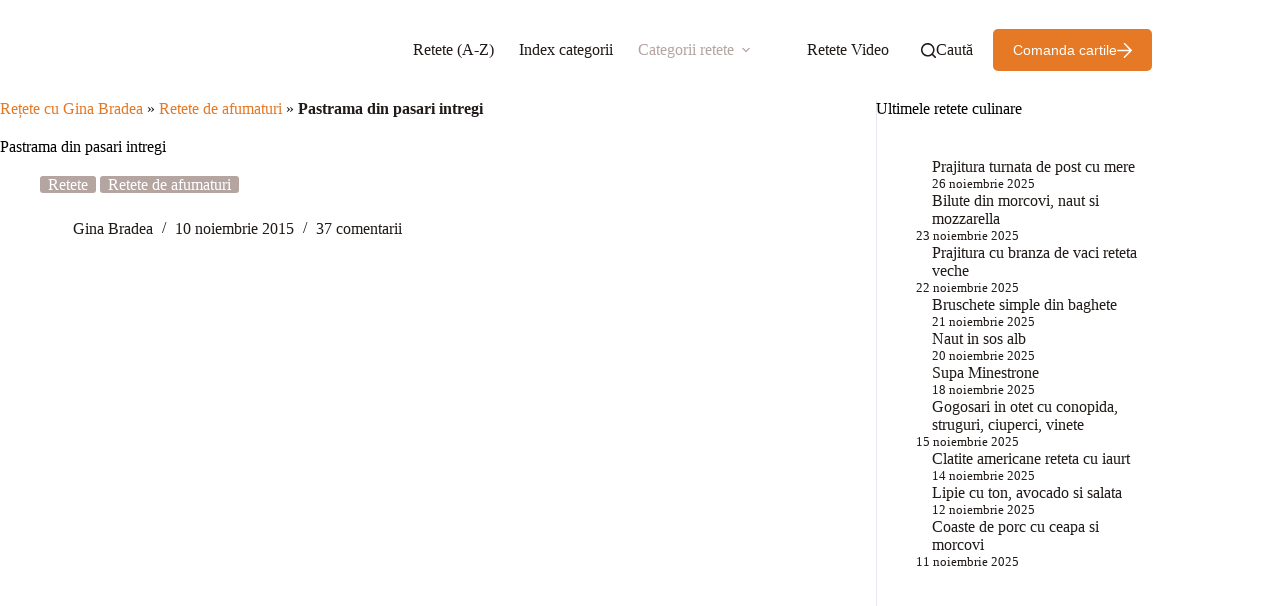

--- FILE ---
content_type: text/html; charset=UTF-8
request_url: https://pofta-buna.com/pastrama-din-pasari-intregi/
body_size: 61937
content:
<!doctype html><html lang="ro-RO"><head><style>img.lazy{min-height:1px}</style><link href="https://pofta-buna.com/wp-content/plugins/w3-total-cache/pub/js/lazyload.min.js" as="script"><meta charset="UTF-8"><meta name="viewport" content="width=device-width, initial-scale=1, maximum-scale=5, viewport-fit=cover"><link rel="profile" href="https://gmpg.org/xfn/11"><style id="jetpack-boost-critical-css">@media all{[data-sidebar]{display:grid;grid-template-columns:var(--grid-template-columns,100%);grid-column-gap:var(--sidebar-gap,4%);grid-row-gap:50px;}[data-sidebar]>aside{order:var(--sidebar-order);}@media (min-width:1000px){[data-sidebar=right]{--grid-template-columns:minmax(100px,1fr) var(--sidebar-width,27%);}}[data-prefix] div[data-sidebar]>article{--has-boxed-structure:var(--false);}.ct-sidebar{position:relative;z-index:1;}.ct-sidebar .ct-widget{color:var(--theme-text-color);}.ct-sidebar .ct-widget:not(:last-child){margin-bottom:var(--sidebar-widgets-spacing,40px);}@media (min-width:1000px){aside[data-type=type-3]{position:relative;}aside[data-type=type-3]:after{position:absolute;content:"";top:var(--sidebar-helper-top,0);height:var(--sidebar-helper-height,100%);}aside[data-type=type-3]:after{border-right:var(--theme-border);}[data-sidebar=right]>[data-type=type-3]{padding-inline-start:var(--sidebar-inner-spacing,35px);}[data-sidebar=right]>[data-type=type-3]:after{inset-inline-start:0;}}}@media all{.author-box{display:flex;padding:var(--spacing,40px);}@media (max-width:689.98px){.author-box{flex-direction:column;align-items:center;text-align:center;}}.author-box .ct-media-container{flex:0 0 60px;width:60px;height:60px;border-radius:100%;}.author-box .ct-media-container:is(a) svg,.author-box .ct-media-container:is(a):before{position:absolute;inset:0;z-index:2;opacity:0;}.author-box .ct-media-container:is(a):before{content:"";background:var(--theme-palette-color-1);}.author-box .ct-media-container:is(a) svg{margin:auto;fill:#fff;transform:translateX(-10px);}.author-box[data-type=type-2]{flex-direction:column;align-items:center;text-align:center;position:relative;padding-top:50px;margin-top:90px;border-bottom:1px solid var(--theme-border-color,#e8ebf0);}.author-box[data-type=type-2]:not(:last-child){margin-bottom:60px;}.author-box[data-type=type-2] .ct-media-container{position:absolute;top:-33px;}.author-box[data-type=type-2]:after,.author-box[data-type=type-2]:before{position:absolute;content:"";top:-1px;width:calc(50% - 50px);height:1px;background:var(--theme-border-color,#e8ebf0);}.author-box[data-type=type-2]:before{left:0;}.author-box[data-type=type-2]:after{right:0;}.author-box .author-box-name:is(p,div){margin-bottom:20px;color:var(--theme-heading-color);}.author-box .author-box-bio{color:var(--theme-text-color);}}@media all{.ct-header .ct-search-box{width:100%;max-width:var(--max-width,250px);}}@media all{.ct-share-box{display:flex;flex-direction:column;align-items:var(--horizontal-alignment);}.ct-share-box[data-location=bottom]{margin-top:var(--margin,50px);}.ct-share-box[data-location=bottom]:not(:last-child){margin-bottom:var(--margin,50px);}.ct-share-box a{display:flex;justify-content:center;}.ct-share-box:is([data-type=type-2],[data-type=type-3])>div{display:inline-flex;flex-wrap:wrap;gap:var(--items-spacing,15px);}.ct-share-box[data-type=type-2] .ct-icon-container{width:initial;height:initial;padding:10px 25px;border-radius:3px;}}@media all{[data-header*=type-1] .ct-header [data-id=button] [class*=ct-button]{--theme-button-font-size:14px;}[data-header*=type-1] .ct-header [data-id=menu]>ul>li>a{--theme-font-weight:700;--theme-text-transform:uppercase;--theme-font-size:12px;--theme-line-height:1.3;--theme-link-initial-color:var(--theme-text-color);}[data-header*=type-1] .ct-header [data-id=menu] .sub-menu .ct-menu-link{--theme-link-initial-color:var(--theme-palette-color-8);--theme-font-weight:500;--theme-font-size:12px;}[data-header*=type-1] .ct-header [data-id=menu] .sub-menu{--dropdown-divider:1px dashed rgba(255,255,255,.1);--theme-box-shadow:0px 10px 20px rgba(41,51,61,.1);--theme-border-radius:0px 0px 2px 2px;}[data-header*=type-1] .ct-header [data-row*=middle]{--height:100px;background-color:var(--theme-palette-color-8);background-image:none;--theme-border-top:none;--theme-border-bottom:none;--theme-box-shadow:none;}[data-header*=type-1] .ct-header [data-row*=middle]>div{--theme-border-top:none;--theme-border-bottom:none;}[data-header*=type-1]{--header-height:100px;}[data-header*=type-1] [data-id=mobile-menu]{--theme-font-weight:700;--theme-font-size:20px;--theme-link-initial-color:#fff;}[data-header*=type-1] #offcanvas{--theme-box-shadow:0px 0px 70px rgba(0,0,0,.35);--side-panel-width:500px;--panel-content-height:100%;}[data-header*=type-1] #offcanvas .ct-panel-inner{background-color:rgba(18,21,25,.98);}[data-header*=type-1] [data-id=search] .ct-label{--theme-font-weight:600;--theme-text-transform:uppercase;--theme-font-size:12px;}[data-header*=type-1] #search-modal .ct-search-form{--theme-link-initial-color:#fff;--theme-form-text-initial-color:#fff;--theme-form-field-border-initial-color:rgba(255,255,255,.2);--theme-button-text-initial-color:rgba(255,255,255,.7);--theme-button-text-hover-color:#fff;--theme-button-background-initial-color:var(--theme-palette-color-1);}[data-header*=type-1] #search-modal{background-color:rgba(18,21,25,.98);}[data-header*=type-1] [data-id=trigger]{--theme-icon-size:18px;}[data-header*=type-1] .ct-header{background-color:var(--theme-palette-color-8);background-image:none;}:root{--theme-font-family:var(--theme-font-stack-default);--theme-font-weight:400;--theme-text-transform:none;--theme-text-decoration:none;--theme-font-size:16px;--theme-line-height:1.65;--theme-letter-spacing:0em;--theme-button-font-weight:500;--theme-button-font-size:15px;--has-classic-forms:var(--true);--theme-form-field-height:50px;--theme-form-field-border-initial-color:var(--theme-border-color);--theme-form-field-border-focus-color:var(--theme-palette-color-1);--theme-palette-color-1:#e57925;--theme-palette-color-2:#b5a5a0;--theme-palette-color-3:#201b18;--theme-palette-color-4:#000;--theme-palette-color-5:#efefef;--theme-palette-color-6:#f1f1f1;--theme-palette-color-7:#fafafa;--theme-palette-color-8:#fff;--theme-text-color:var(--theme-palette-color-3);--theme-link-initial-color:var(--theme-palette-color-1);--theme-link-hover-color:var(--theme-palette-color-2);--theme-border-color:var(--theme-palette-color-5);--theme-headings-color:var(--theme-palette-color-4);--theme-content-spacing:1.5em;--theme-button-min-height:50px;--theme-button-shadow:none;--theme-button-text-initial-color:#fff;--theme-button-text-hover-color:#fff;--theme-button-background-initial-color:var(--theme-palette-color-1);--theme-button-border:none;--theme-button-border-radius:5px;--theme-button-padding:5px 20px;--theme-normal-container-max-width:1290px;--theme-container-edge-spacing:90vw;}h1{--theme-font-weight:700;--theme-font-size:40px;--theme-line-height:1.5;}h2{--theme-font-weight:700;--theme-font-size:35px;--theme-line-height:1.5;}h3{--theme-font-weight:700;--theme-font-size:30px;--theme-line-height:1.5;}.ct-sidebar .widget-title{--theme-font-size:20px;}body{background-color:var(--theme-palette-color-8);background-image:none;}[data-prefix=single_blog_post] .entry-header .page-title{--theme-font-size:50px;}[data-prefix=single_blog_post] .entry-header .entry-meta{--theme-font-weight:600;--theme-text-transform:uppercase;--theme-font-size:12px;--theme-line-height:1.3;}[data-prefix=single_blog_post] .entry-header [data-type=pill]{--theme-button-background-initial-color:var(--theme-palette-color-2);}form textarea{--theme-form-field-height:170px;}.ct-sidebar{--theme-link-initial-color:var(--theme-text-color);}aside[data-type=type-3]{--theme-border:1px solid rgba(224,229,235,.8);}.ct-back-to-top{--theme-icon-color:#fff;--theme-icon-hover-color:#fff;}[data-prefix=single_blog_post] .ct-share-box .ct-module-title{--theme-font-weight:600;--theme-font-size:14px;}[data-prefix=single_blog_post] .ct-share-box[data-type=type-2]{--horizontal-alignment:center;--theme-icon-color:#fff;--theme-icon-hover-color:#fff;--background-color:var(--theme-palette-color-1);}[data-prefix=single_blog_post] .author-box .author-box-name{--theme-font-size:24px;}[data-prefix=single_blog_post] .author-box .author-box-bio{--theme-font-size:15px;}[data-prefix=single_blog_post] [class*=ct-container]>article[class*=post]{--has-boxed:var(--false);}@media (max-width:999.98px){[data-header*=type-1] #offcanvas{--side-panel-width:65vw;}[data-prefix=single_blog_post] .entry-header .page-title{--theme-font-size:30px;}}@media (max-width:689.98px){[data-header*=type-1] #offcanvas{--side-panel-width:90vw;}[data-header*=type-1] .ct-header [data-id=search-input]{--theme-form-text-initial-color:var(--theme-palette-color-6);}[data-header*=type-1] .ct-header [data-id=search-input] .wp-element-button{--theme-button-text-initial-color:var(--theme-palette-color-6);--theme-button-text-hover-color:var(--theme-palette-color-7);}[data-prefix=single_blog_post] .entry-header .page-title{--theme-font-size:25px;}:root{--theme-container-edge-spacing:88vw;}}}@media all{#cancel-comment-reply-link{padding:.5em .9em;font-size:11px;font-weight:500;text-transform:uppercase;border-radius:3px;color:var(--theme-button-text-initial-color,#fff);background:var(--theme-button-background-initial-color);}@media (min-width:690px){.comment-form>*{}}}@media all{.hero-section[data-type=type-1]{text-align:var(--alignment);margin-bottom:var(--margin-bottom,40px);}.entry-header>:not(:first-child){margin-top:var(--itemSpacing,20px);}.entry-header .page-title{margin-bottom:0;}}@media all{.pt-cv-overlaygrid.overlay2.layout1 .pt-cv-content-item:first-child{grid-area:1/1/3 !important;}.pt-cv-overlaygrid.overlay2.layout2 .pt-cv-content-item:first-child{grid-area:1/1/4 !important;}.pt-cv-overlaygrid.overlay2.layout3 .pt-cv-content-item:first-child{grid-area:1/1/5 !important;}}@media all{:root{--theme-border:none;--theme-list-indent:2.5em;--true:initial;--false:"";--has-link-decoration:var(--true);--theme-container-width:min(100%,var(--theme-container-width-base));--theme-container-width-base:calc(var(--theme-container-edge-spacing,90vw) - var(--theme-frame-size,0px) * 2);--theme-font-stack-default:-apple-system,BlinkMacSystemFont,"Segoe UI",Roboto,Helvetica,Arial,sans-serif,"Apple Color Emoji","Segoe UI Emoji","Segoe UI Symbol";}@supports not (aspect-ratio:auto){.ct-media-container img{position:absolute;width:100%;height:100%;}.ct-media-container:before{display:block;content:"";width:100%;padding-bottom:100%;}}html{-webkit-text-size-adjust:100%;scroll-behavior:smooth;}body{overflow-x:hidden;overflow-wrap:break-word;-moz-osx-font-smoothing:grayscale;-webkit-font-smoothing:antialiased;}*,::after,::before{box-sizing:border-box;}body,button,figure,form,h1,h2,h3,ins,label,li,p,ul{margin:0;padding:0;border:none;font:inherit;}input,textarea{margin:0;}strong{font-weight:700;}ins{color:inherit;text-decoration:none;background:rgba(0,0,0,0);}img{height:auto;max-width:100%;vertical-align:middle;}figure,textarea{display:block;}iframe{max-width:100%;}body{color:var(--theme-text-color);}h1{color:var(--theme-heading-color,var(--theme-heading-1-color,var(--theme-headings-color)));}h2{color:var(--theme-heading-color,var(--theme-heading-2-color,var(--theme-headings-color)));}h3{color:var(--theme-heading-color,var(--theme-heading-3-color,var(--theme-headings-color)));}.ct-module-title:is(p,span){color:var(--theme-heading-color);}@media (max-width:689.98px){.ct-hidden-sm{display:none !important;}}@media (min-width:690px) and (max-width:999.98px){.ct-hidden-md{display:none !important;}}@media (min-width:1000px){.ct-hidden-lg{display:none !important;}}.aligncenter{clear:both;display:block;text-align:center;}.screen-reader-text{background:rgba(0,0,0,0);}.author-box-bio,.author-box-name,.ct-label,.ct-module-title:is(p,span),.ct-widget>*,.entry-meta,.menu .ct-menu-link,.mobile-menu a,body,h1,h2,h3,label{font-family:var(--theme-font-family);font-size:var(--theme-font-size);font-weight:var(--theme-font-weight);font-style:var(--theme-font-style,inherit);line-height:var(--theme-line-height);letter-spacing:var(--theme-letter-spacing);text-transform:var(--theme-text-transform);-webkit-text-decoration:var(--theme-text-decoration);text-decoration:var(--theme-text-decoration);}.screen-reader-text{position:absolute !important;word-wrap:normal !important;overflow-wrap:normal !important;width:1px;height:1px;border:0;padding:0;margin:-1px;overflow:hidden;clip-path:inset(50%);clip:rect(1px,1px,1px,1px);}p{margin-block-end:var(--theme-content-spacing);}ul{padding-inline-start:var(--theme-list-indent);margin-block-end:var(--theme-content-spacing);}h1,h2,h3{margin-block-end:calc(var(--has-theme-content-spacing,1) * ( .3em + 10px ));}h3:where(:last-child){margin-block-end:0;}:is(.is-layout-flow,.is-layout-constrained)>:where(:not(h1,h2,h3,h4,h5,h6)){margin-block-start:0;margin-block-end:var(--theme-content-spacing);}:is(.is-layout-flow,.is-layout-constrained) :where(h1,h2,h3,h4,h5,h6){margin-block-end:calc(var(--has-theme-content-spacing,1) * ( .3em + 10px ));}.ct-widget ul,.entry-meta,.menu-container ul{list-style-type:none;margin-bottom:0;padding-inline-start:0;}ul li:last-child,ul:last-child{margin-bottom:0;}.ct-icon,.ct-icon-container svg{width:var(--theme-icon-size,15px);height:var(--theme-icon-size,15px);fill:var(--theme-icon-color,var(--theme-text-color));}.ct-icon,.ct-icon-container{position:relative;}.ct-icon-container{display:flex;align-items:center;justify-content:center;}[data-icons-type*=":"] .ct-icon-container{width:calc(var(--theme-icon-size,15px) * 2.5);height:calc(var(--theme-icon-size,15px) * 2.5);}[data-icons-type*=solid] .ct-icon-container{background-color:var(--background-color);}[class*=ct-media-container]{display:inline-flex;overflow:hidden;isolation:isolate;vertical-align:middle;}.ct-media-container{position:relative;width:100%;}.ct-media-container img{width:inherit;border-radius:inherit;object-fit:var(--theme-object-fit,cover);}.ct-media-container-static img{aspect-ratio:1/1;}a{color:var(--theme-link-initial-color);-webkit-text-decoration:var(--has-link-decoration,var(--theme-text-decoration,none));text-decoration:var(--has-link-decoration,var(--theme-text-decoration,none));}[data-link=type-2] .entry-content p>a,[data-link=type-2] .entry-content strong>a{--theme-text-decoration:underline;}.ct-ajax-loader{position:absolute;inset:0;z-index:0;margin:auto;display:flex;border-radius:100%;width:var(--loader-size,20px);height:var(--loader-size,20px);color:var(--loader-color,#c5cbd0);}:is([data-label=left],[data-label=right]){column-gap:.5em;}[data-label=right] .ct-label{order:2;}input:is([type=url],[type=tel],[type=text],[type=time],[type=date],[type=datetime],[type=datetime-local],[type=email],[type=number],[type=search],[type=password]),textarea{font-family:var(--theme-form-font-family);font-size:var(--theme-form-font-size,16px);font-weight:var(--theme-form-font-weight);font-style:var(--theme-form-font-style,inherit);line-height:var(--theme-form-line-height);letter-spacing:var(--theme-form-letter-spacing);text-transform:var(--theme-form-text-transform);-webkit-text-decoration:var(--theme-form-text-decoration);text-decoration:var(--theme-form-text-decoration);}input:is([type=url],[type=tel],[type=text],[type=time],[type=date],[type=datetime],[type=datetime-local],[type=email],[type=number],[type=search],[type=password]),textarea{appearance:none;width:var(--has-width,var(--theme-form-field-width,100%));height:var(--has-height,var(--theme-form-field-height,40px));color:var(--theme-form-text-initial-color,var(--theme-text-color));padding:var(--has-classic-forms,var(--theme-form-field-padding,0 15px));border-width:var(--theme-form-field-border-width,1px);border-style:var(--theme-form-field-border-style,solid);border-color:var(--theme-form-field-border-initial-color);border-radius:var(--has-classic-forms,var(--theme-form-field-border-radius,3px));background-color:var(--has-classic-forms,var(--theme-form-field-background-initial-color));}input:is([type=url],[type=tel],[type=text],[type=time],[type=date],[type=datetime],[type=datetime-local],[type=email],[type=number],[type=search],[type=password])::placeholder,textarea::placeholder{opacity:.6;color:inherit;}textarea{line-height:1.5;resize:vertical;--theme-form-field-padding:12px 15px;}label{font-size:15px;line-height:inherit;margin:0 0 .5em 0;}.entry-meta{color:var(--theme-text-color);--theme-link-initial-color:var(--theme-text-color);}.entry-meta li{display:inline-block;}.entry-meta li:not(:last-of-type){margin-inline-end:9px;}.entry-meta li:after{margin-inline-start:9px;}.entry-meta li [class*=ct-media-container],.entry-meta li:after{position:relative;top:-.1em;vertical-align:var(--vertical-align,middle);}.entry-meta li [class*=ct-media-container]{border-radius:100%;margin-inline-end:.5em;}.entry-meta[data-type*=slash] li:not(:last-of-type):after{content:"/";--vertical-align:baseline;}.entry-meta :is([data-type=pill],[data-type=underline]) a{display:inline-flex;align-items:center;margin-top:2px;margin-bottom:2px;}.entry-meta [data-type=pill] a{min-height:25px;padding:0 8px;border-radius:3px;background:var(--theme-button-background-initial-color);--theme-link-initial-color:var(--theme-button-text-initial-color);--theme-link-hover-color:var(--theme-button-text-hover-color);}.entry-meta [data-type=pill] a:not(:last-of-type){margin-inline-end:4px;}.ct-button,.wp-element-button,[type=submit]{display:inline-flex;align-items:center;justify-content:center;min-height:var(--theme-button-min-height);padding:var(--theme-button-padding);border:none;appearance:none;text-align:center;border-radius:var(--theme-button-border-radius,3px);--has-link-decoration:var(--false);}.ct-button,.wp-element-button,[type=submit]{position:relative;color:var(--theme-button-text-initial-color);border:var(--theme-button-border);background-color:var(--theme-button-background-initial-color);}@media (hover:hover){@supports (filter:blur()){.ct-button:before,.wp-element-button:before,[type=submit]:before{display:var(--theme-button-shadow,block);position:absolute;z-index:-1;content:"";inset-inline:10px;inset-block:12px 0;opacity:0;border-radius:inherit;background:inherit;filter:blur(11px);}}}.ct-button,.wp-element-button,[type=submit]{font-family:var(--theme-button-font-family,var(--theme-font-family));font-size:var(--theme-button-font-size);font-weight:var(--theme-button-font-weight);font-style:var(--theme-button-font-style);line-height:var(--theme-button-line-height);letter-spacing:var(--theme-button-letter-spacing);text-transform:var(--theme-button-text-transform);-webkit-text-decoration:var(--theme-button-text-decoration);text-decoration:var(--theme-button-text-decoration);}[class*=ct-toggle]{display:flex;align-items:center;justify-content:center;position:var(--toggle-button-position,relative);z-index:var(--toggle-button-z-index,initial);appearance:none;width:var(--toggle-button-size);height:var(--toggle-button-size);flex:0 0 var(--toggle-button-size);margin-block:var(--toggle-button-margin-block,initial);margin-inline:var(--toggle-button-margin-start,auto) var(--toggle-button-margin-end,0);padding:var(--toggle-button-padding,0) !important;box-shadow:var(--toggle-button-shadow,none) !important;border-radius:var(--toggle-button-radius,0) !important;border-width:var(--toggle-button-border-width,0) !important;border-style:var(--toggle-button-border-style,solid) !important;border-color:var(--toggle-button-border-color,transparent) !important;background:var(--toggle-button-background,transparent) !important;}[class*=ct-toggle] svg{transform:var(--toggle-icon-transform);}[class*=ct-toggle-close]{top:var(--toggle-button-top,initial);inset-inline-end:var(--toggle-button-inset-end,0);--theme-icon-size:12px;--theme-icon-color:rgba(255,255,255,.7);}.ct-module-title:is(p,span):not(:empty){display:flex;margin-bottom:15px;}.ct-featured-image{margin-left:auto;margin-right:auto;}.ct-featured-image .ct-media-container{border-radius:var(--theme-border-radius);}.ct-featured-image:not(.alignfull){width:var(--theme-block-width);}.ct-featured-image:not(.alignwide):not(.alignfull){max-width:var(--theme-block-max-width);}@media (max-width:999.98px){.ct-featured-image{padding-bottom:30px;}}@media (min-width:1000px){.ct-featured-image{padding-bottom:50px;}}nav[class*=menu] .ct-menu-link{color:var(--theme-link-initial-color);--theme-icon-color:var(--theme-link-initial-color);}nav[class*=menu] li[class*=current-menu-]>.ct-menu-link,nav[class*=menu] li[class*=current-menu-]>.ct-sub-menu-parent{color:var(--theme-link-active-color,var(--theme-link-hover-color));}nav[class*=menu] li[class*=current-menu-]>.ct-menu-link svg,nav[class*=menu] li[class*=current-menu-]>.ct-sub-menu-parent svg{fill:var(--theme-icon-active-color,var(--theme-icon-hover-color,var(--theme-link-active-color,var(--theme-link-hover-color))));}.menu{display:flex;gap:var(--menu-items-gap,0);}.menu li.menu-item{display:flex;align-items:center;}.menu>li>.ct-menu-link{height:var(--menu-item-height,100%);justify-content:var(--menu-item-alignment,center);--menu-item-padding:0 calc(var(--menu-items-spacing,25px) / 2);}.ct-menu-link{display:flex;align-items:center;position:relative;width:100%;border-radius:var(--menu-item-radius,inherit);}.ct-menu-link:not(:empty){padding:var(--menu-item-padding,0);}[data-menu]>ul>li>a:after,[data-menu]>ul>li>a:before{position:absolute;left:var(--menu-indicator-left,0);right:var(--menu-indicator-right,0);margin:var(--menu-indicator-margin,0);height:var(--menu-indicator-height,2px);opacity:var(--menu-indicator-opacity,0);background-color:var(--menu-indicator-hover-color,var(--theme-palette-color-2));}[data-menu]>ul>li>a:before{top:var(--menu-indicator-y-position,0);}[data-menu]>ul>li>a:after{bottom:var(--menu-indicator-y-position,0);}[data-menu]>ul>li[class*=current-menu-]>a:after,[data-menu]>ul>li[class*=current-menu-]>a:before{background-color:var(--menu-indicator-active-color,var(--menu-indicator-hover-color,var(--theme-palette-color-2)));}[data-responsive=no]{overflow:hidden;}[data-responsive=no] .sub-menu{display:none;}[class*=animated-submenu]>.sub-menu{position:var(--dropdown-position,absolute);top:100%;z-index:10;min-width:100px;margin-top:var(--sticky-state-dropdown-top-offset,var(--dropdown-top-offset,0));border-radius:var(--theme-border-radius);width:var(--dropdown-width,200px);background-color:var(--dropdown-background-color,var(--theme-palette-color-4));box-shadow:var(--theme-box-shadow);}[class*=animated-submenu]>.sub-menu:before{position:absolute;content:"";top:0;left:0;width:100%;height:var(--sticky-state-dropdown-top-offset,var(--dropdown-top-offset,0));transform:translateY(-100%);}.animated-submenu-inline>.sub-menu{top:0;margin-top:0;}.animated-submenu-inline>.sub-menu:before{width:var(--dropdown-horizontal-offset,5px);height:100%;transform:initial;}.ct-toggle-dropdown-desktop{--theme-icon-size:8px;--toggle-button-size:24px;--toggle-button-margin-end:-8px;--toggle-button-margin-start:var(--dropdown-toggle-margin-start,.2em);}.animated-submenu-inline [class*=ct-toggle]{--toggle-button-size:18px;--dropdown-toggle-margin-start:auto;--toggle-ghost-inset-end:calc(var(--dropdown-items-spacing,13px) * 1.5 + 16px);}.ct-toggle-dropdown-desktop-ghost{inset-inline-end:var(--toggle-ghost-inset-end,calc(var(--menu-items-spacing,25px) / 2 + 16px));--toggle-button-size:24px;--toggle-button-margin-end:-24px;}.sub-menu{--menu-item-padding:var(--dropdown-items-spacing,13px) calc(var(--dropdown-items-spacing,13px) * 1.5);}.sub-menu .menu-item{border-top:var(--dropdown-divider);}[class*=animated-submenu]>.sub-menu{opacity:0;visibility:hidden;}[class*=animated-submenu]:not(.ct-active):not([class*=ct-mega-menu])>.sub-menu{overflow:hidden;max-height:calc(100vh - var(--header-height) - var(--admin-bar,0px) - var(--theme-frame-size,0px) - 10px);}[data-dropdown*=type-1] [class*=animated-submenu]>.sub-menu{transform:translate3d(0,10px,0);}.mobile-menu{width:100%;}.mobile-menu li{display:flex;flex-direction:column;align-items:var(--horizontal-alignment);}.mobile-menu .ct-menu-link{text-align:var(--text-horizontal-alignment);justify-content:var(--horizontal-alignment);--menu-item-padding:var(--items-vertical-spacing,5px) 0;}.mobile-menu .ct-sub-menu-parent{display:flex;align-items:center;column-gap:10px;}.mobile-menu [class*=children]>ul{position:relative;width:calc(100% + 10px);margin-inline-end:-10px;padding-inline-end:10px;overflow:hidden;}.mobile-menu[data-interaction=click] [class*=children]:not(.dropdown-active)>ul{display:none;}#header{position:relative;z-index:50;}@media (max-width:999.98px){#header [data-device=desktop]{display:none;}}@media (min-width:1000px){#header [data-device=mobile]{display:none;}}#header [data-row]{position:var(--position,relative);box-shadow:var(--theme-box-shadow);border-top:var(--theme-border-top);border-bottom:var(--theme-border-bottom);backdrop-filter:blur(var(--theme-backdrop-blur));}#header [data-row]>div{min-height:var(--shrink-height,var(--height));border-top:var(--theme-border-top);border-bottom:var(--theme-border-bottom);}#header [data-row*=middle]{z-index:2;}#header [data-column]{min-height:inherit;}#header [data-column=end],#header [data-column=start]{min-width:0;}#header [data-items]{width:100%;}#header [data-column-set="2"]>div{display:grid;grid-template-columns:auto auto;}[data-placements]{display:grid;}[data-column=end]>[data-items=primary]{justify-content:flex-end;}#header [data-items]{display:flex;align-items:center;min-width:0;}#header [data-items]>*{margin:var(--margin,0 10px);}[data-column=start] [data-items=primary]>:first-child{--margin:0 10px 0 0;}[data-column=end] [data-items=primary]>:last-child{--margin:0 0 0 10px;}.ct-header-cta{display:flex;align-items:var(--align-items,center);}.ct-header-search,.ct-header-trigger{--theme-link-initial-color:var(--theme-text-color);}.ct-header-search .ct-label,.ct-header-trigger .ct-label{color:var(--theme-link-initial-color);}[class*=header-menu]{display:flex;align-items:center;height:100%;min-width:0;}[class*=header-menu] .menu{height:inherit;}[class*=header-menu] .menu>li>.ct-menu-link{white-space:nowrap;}#search-modal{--vertical-alignment:initial;}#search-modal input{--has-classic-forms:var(--false);--theme-form-field-border-width:0 0 1px 0;}@media (max-width:689.98px){#search-modal input{--theme-form-font-size:22px;--theme-form-field-height:70px;--theme-form-field-padding:0px;margin-bottom:25px;}}@media (min-width:690px){#search-modal input{--theme-form-font-size:35px;--theme-form-field-height:90px;--theme-form-field-padding:0 50px 0 0;margin-bottom:35px;}}#search-modal form{display:block;margin:auto;width:100%;max-width:var(--max-width,800px);}@media (max-width:999.98px){#search-modal form{--max-width:90%;--search-button-size:40px;}}@media (min-width:690px){#search-modal form{--search-button-size:48px;}}#search-modal form .ct-search-form-controls{position:absolute;inset-inline-end:0;}@media (max-width:689.98px){#search-modal form .ct-search-form-controls{top:15px;}}@media (min-width:690px){#search-modal form .ct-search-form-controls{top:21px;}}#search-modal form .ct-search-form-controls button{--theme-button-border-radius:100%;--theme-icon-size:calc(100% / 3);}.ct-header-trigger .ct-icon[data-type] rect{transform-origin:50% 50%;}.site-branding{display:flex;text-align:var(--horizontal-alignment);}.site-branding:not([data-logo=top]){align-items:center;}.site-logo-container{position:relative;line-height:0;height:var(--logo-shrink-height,var(--logo-max-height,50px));}.site-logo-container img{width:auto;max-width:initial;object-fit:contain;}.site-logo-container img{height:inherit;vertical-align:initial;}.ct-header-cta{flex-shrink:0;--theme-button-line-height:1.3;--theme-icon-color:currentColor;}.ct-header-cta a{gap:var(--theme-button-gap,.5em);}.ct-header-cta [data-size=medium]{--theme-button-min-height:42px;--theme-button-padding:5px 20px;}#offcanvas .ct-panel-content-inner{--margin:0 0 20px 0;}#offcanvas .ct-panel-content-inner>*{margin:var(--margin);}#offcanvas .ct-panel-content-inner>:first-child{margin-top:0;}#offcanvas .ct-panel-content-inner>:last-child{margin-bottom:0;}@media (max-width:999.98px){#offcanvas [data-device=desktop]{display:none;}}@media (min-width:1000px){#offcanvas [data-device=mobile]{display:none;}}.ct-search-form{position:relative;display:flex;isolation:isolate;--theme-link-initial-color:var(--theme-text-color);}.ct-search-form input{z-index:2;}.ct-search-form input::-webkit-search-cancel-button{-webkit-appearance:none;}.ct-search-form[data-form-controls=inside] .wp-element-button{transform:none;box-shadow:none;border-radius:var(--has-classic-forms,var(--theme-form-field-border-radius,3px));border-start-start-radius:0;border-end-start-radius:0;border-width:var(--theme-form-field-border-width,1px);border-style:var(--theme-form-field-border-style,solid);border-color:var(--theme-form-field-border-initial-color);--theme-icon-size:13px;--theme-button-text-initial-color:var(--theme-text-color);--theme-button-text-hover-color:var(--theme-form-field-border-focus-color);--theme-button-background-initial-color:var(--has-classic-forms,var(--theme-form-field-background-initial-color));}.ct-search-form[data-form-controls=inside]:not([data-taxonomy-filter=true]) [data-button*=icon]{border-inline-start:0;}.ct-search-form[data-form-controls=inside] input{border-inline-end:0;border-start-end-radius:0;border-end-end-radius:0;}.ct-search-form .ct-search-form-controls{display:flex;z-index:2;}.ct-search-form .wp-element-button{white-space:nowrap;--theme-button-min-height:var(--search-button-size,var(--theme-form-field-height,40px));}.ct-search-form .wp-element-button[data-button*=icon]{padding:initial;width:var(--search-button-size,var(--theme-form-field-height,40px));--theme-icon-color:currentColor;}.ct-search-form .ct-ajax-loader{opacity:0;--loader-size:18px;}[data-behaviour*=side] .ct-panel-inner{position:absolute;inset-block:0px;height:calc(100% - var(--side-panel-offset,0px) * 2);width:calc(100% - var(--side-panel-offset,0px) * 2);max-width:var(--side-panel-width,500px);margin:var(--side-panel-offset,0);box-shadow:var(--theme-box-shadow);border-radius:var(--side-panel-border-radius,0);}[data-behaviour*=right-side] .ct-panel-inner{align-self:flex-end;transform:translate3d(var(--theme-panel-reveal-right,20%),0,0);}.ct-panel{flex-direction:column;position:fixed;z-index:999999;inset:var(--admin-bar,0px) 0 0 0;opacity:0;display:none;}.ct-panel .ct-panel-inner{display:flex;flex-direction:column;}@media (max-width:689.98px){.ct-panel .ct-panel-inner{--panel-padding:25px;}}.ct-panel-actions{display:flex;align-items:center;padding-inline:var(--panel-padding,35px);}@media (max-width:689.98px){.ct-panel-actions{padding-top:20px;}}@media (min-width:690px){.ct-panel-actions{padding-top:30px;}}.ct-panel-actions .ct-toggle-close{--toggle-button-padding:10px;--toggle-button-margin-end:-10px;--toggle-button-margin-block:-10px;}.ct-panel-content{flex:1;min-height:0;display:flex;flex-direction:column;justify-content:var(--vertical-alignment,flex-start);}.ct-panel-content-inner{display:flex;flex-direction:column;align-items:var(--horizontal-alignment,flex-start);height:var(--panel-content-height,auto);overflow-y:auto;padding:var(--panel-padding,35px);}#main-container{display:flex;flex-direction:column;position:relative;min-height:calc(100vh - var(--admin-bar,0px) - var(--theme-frame-size,0px) * 2);overflow:hidden;overflow:clip;}#main-container .site-main{flex-grow:1;}[class*=ct-container]{margin-inline:auto;}.ct-container{width:var(--theme-container-width);}.ct-container{max-width:var(--theme-normal-container-max-width);}.is-layout-constrained>:where(:not(.alignleft):not(.alignright):not(.alignfull)){width:var(--theme-block-width);}.is-width-constrained{margin-inline:auto;width:var(--theme-container-width);max-width:var(--theme-block-max-width);}.author-box-socials{--theme-icon-size:12px;--theme-icon-color:#fff;}.author-box-socials span{display:inline-flex;flex-wrap:wrap;gap:10px;}.author-box-socials span a{display:inline-flex;align-items:center;justify-content:center;width:30px;height:30px;border-radius:100%;background:var(--background-color,var(--theme-palette-color-1));}[class*=ct-container]>article{--has-boxed-structure:var(--has-boxed);--wp--style--global--content-size:var(--theme-block-max-width);--wp--style--global--wide-size:var(--theme-block-wide-max-width);border:var(--has-boxed,var(--theme-boxed-content-border));padding:var(--has-boxed,var(--theme-boxed-content-spacing));box-shadow:var(--has-boxed,var(--theme-boxed-content-box-shadow));border-radius:var(--has-boxed,var(--theme-boxed-content-border-radius));margin-inline:var(--has-boxed-structure,auto);width:var(--has-boxed-structure,var(--theme-container-width));max-width:var(--has-boxed-structure,var(--theme-boxed-content-max-width));}.alignleft{margin-top:.3em;margin-bottom:.3em;}.alignleft{float:left;margin-inline-end:1.5em;}.aligncenter{margin-left:auto;margin-right:auto;}.entry-content:after{display:table;clear:both;content:"";}}@media all{.wp-block-group{box-sizing:border-box;}:where(.wp-block-group.wp-block-group-is-layout-constrained){position:relative;}.wp-block-image img{box-sizing:border-box;height:auto;max-width:100%;vertical-align:bottom;}.wp-block-latest-posts{box-sizing:border-box;}.wp-block-latest-posts.wp-block-latest-posts__list{list-style:none;}.wp-block-latest-posts.wp-block-latest-posts__list li{clear:both;overflow-wrap:break-word;}:root :where(.wp-block-latest-posts.wp-block-latest-posts__list){padding-left:0;}.wp-block-latest-posts__post-date{display:block;font-size:.8125em;}.wp-block-latest-posts__featured-image a{display:inline-block;}.wp-block-latest-posts__featured-image img{height:auto;max-width:100%;width:auto;}.wp-block-latest-posts__featured-image.alignleft{float:left;margin-right:1em;}ul{box-sizing:border-box;}.wp-block-navigation .wp-block-navigation-item__description{display:none;}.entry-content{counter-reset:footnotes;}.aligncenter{clear:both;}.screen-reader-text{border:0;clip-path:inset(50%);height:1px;margin:-1px;overflow:hidden;padding:0;position:absolute;width:1px;word-wrap:normal !important;}html :where(img[class*=wp-image-]){height:auto;max-width:100%;}:where(figure){margin:0 0 1em;}}</style><meta name='robots' content='index, follow, max-image-preview:large, max-snippet:-1, max-video-preview:-1' /><style>img:is([sizes="auto" i], [sizes^="auto," i]) { contain-intrinsic-size: 3000px 1500px }</style>  <title>Pastrama din pasari intregi</title><meta name="description" content="Pastrama din pasari intregi,din orice fel de pasare: pui, gaina, cocos, gasca, rata, curcan, bibilica, potarnichi fara conservanti si coloranti" /><link rel="canonical" href="https://pofta-buna.com/pastrama-din-pasari-intregi/" /><meta property="og:locale" content="ro_RO" /><meta property="og:type" content="article" /><meta property="og:title" content="Pastrama din pasari intregi - Retete cu Gina Bradea" /><meta property="og:description" content="Pastrama din pasari intregi,din orice fel de pasare: pui, gaina, cocos, gasca, rata, curcan, bibilica, potarnichi fara conservanti si coloranti" /><meta property="og:url" content="https://pofta-buna.com/pastrama-din-pasari-intregi/" /><meta property="og:site_name" content="Retete cu Gina Bradea" /><meta property="article:publisher" content="https://www.facebook.com/poftabunacom" /><meta property="article:author" content="https://www.facebook.com/poftabunacom" /><meta property="article:published_time" content="2015-11-10T17:38:59+00:00" /><meta property="article:modified_time" content="2025-08-13T09:35:12+00:00" /><meta property="og:image" content="https://pofta-buna.com/wp-content/uploads/2015/11/Pastrama-de-pasare-intreaga-pofta-buna-cu-gina-bradea-7.jpg" /><meta property="og:image:width" content="700" /><meta property="og:image:height" content="467" /><meta property="og:image:type" content="image/jpeg" /><meta name="author" content="Gina Bradea" /><meta name="twitter:card" content="summary_large_image" /><meta name="twitter:creator" content="@poftabuna2" /><meta name="twitter:site" content="@poftabuna2" /><link rel='dns-prefetch' href='//stats.wp.com' /><link rel='preconnect' href='//c0.wp.com' /><link href='https://fonts.gstatic.com' crossorigin='anonymous' rel='preconnect' /><link rel="alternate" type="application/rss+xml" title="Retete cu Gina Bradea &raquo; Flux" href="https://pofta-buna.com/feed/" /><link rel="alternate" type="application/rss+xml" title="Retete cu Gina Bradea &raquo; Flux comentarii" href="https://pofta-buna.com/comments/feed/" /><link rel="alternate" type="application/rss+xml" title="Flux comentarii Retete cu Gina Bradea &raquo; Pastrama din pasari intregi" href="https://pofta-buna.com/pastrama-din-pasari-intregi/feed/" /> <noscript><link rel='stylesheet' id='all-css-bf050f75c73a5413d021b8c668520f0b' href='https://pofta-buna.com/wp-content/boost-cache/static/64b739346f.min.css' type='text/css' media='all' /></noscript><link rel='stylesheet' id='all-css-bf050f75c73a5413d021b8c668520f0b' href='https://pofta-buna.com/wp-content/boost-cache/static/64b739346f.min.css' type='text/css' media="not all" data-media="all" onload="this.media=this.dataset.media; delete this.dataset.media; this.removeAttribute( 'onload' );" /><style id='jetpack-sharing-buttons-style-inline-css'>.jetpack-sharing-buttons__services-list{display:flex;flex-direction:row;flex-wrap:wrap;gap:0;list-style-type:none;margin:5px;padding:0}.jetpack-sharing-buttons__services-list.has-small-icon-size{font-size:12px}.jetpack-sharing-buttons__services-list.has-normal-icon-size{font-size:16px}.jetpack-sharing-buttons__services-list.has-large-icon-size{font-size:24px}.jetpack-sharing-buttons__services-list.has-huge-icon-size{font-size:36px}@media print{.jetpack-sharing-buttons__services-list{display:none!important}}.editor-styles-wrapper .wp-block-jetpack-sharing-buttons{gap:0;padding-inline-start:0}ul.jetpack-sharing-buttons__services-list.has-background{padding:1.25em 2.375em}</style><style id='global-styles-inline-css'>:root{--wp--preset--aspect-ratio--square: 1;--wp--preset--aspect-ratio--4-3: 4/3;--wp--preset--aspect-ratio--3-4: 3/4;--wp--preset--aspect-ratio--3-2: 3/2;--wp--preset--aspect-ratio--2-3: 2/3;--wp--preset--aspect-ratio--16-9: 16/9;--wp--preset--aspect-ratio--9-16: 9/16;--wp--preset--color--black: #000000;--wp--preset--color--cyan-bluish-gray: #abb8c3;--wp--preset--color--white: #ffffff;--wp--preset--color--pale-pink: #f78da7;--wp--preset--color--vivid-red: #cf2e2e;--wp--preset--color--luminous-vivid-orange: #ff6900;--wp--preset--color--luminous-vivid-amber: #fcb900;--wp--preset--color--light-green-cyan: #7bdcb5;--wp--preset--color--vivid-green-cyan: #00d084;--wp--preset--color--pale-cyan-blue: #8ed1fc;--wp--preset--color--vivid-cyan-blue: #0693e3;--wp--preset--color--vivid-purple: #9b51e0;--wp--preset--color--palette-color-1: var(--theme-palette-color-1, #e57925);--wp--preset--color--palette-color-2: var(--theme-palette-color-2, #b5a5a0);--wp--preset--color--palette-color-3: var(--theme-palette-color-3, #201b18);--wp--preset--color--palette-color-4: var(--theme-palette-color-4, #000000);--wp--preset--color--palette-color-5: var(--theme-palette-color-5, #efefef);--wp--preset--color--palette-color-6: var(--theme-palette-color-6, #f1f1f1);--wp--preset--color--palette-color-7: var(--theme-palette-color-7, #fafafa);--wp--preset--color--palette-color-8: var(--theme-palette-color-8, #ffffff);--wp--preset--gradient--vivid-cyan-blue-to-vivid-purple: linear-gradient(135deg,rgba(6,147,227,1) 0%,rgb(155,81,224) 100%);--wp--preset--gradient--light-green-cyan-to-vivid-green-cyan: linear-gradient(135deg,rgb(122,220,180) 0%,rgb(0,208,130) 100%);--wp--preset--gradient--luminous-vivid-amber-to-luminous-vivid-orange: linear-gradient(135deg,rgba(252,185,0,1) 0%,rgba(255,105,0,1) 100%);--wp--preset--gradient--luminous-vivid-orange-to-vivid-red: linear-gradient(135deg,rgba(255,105,0,1) 0%,rgb(207,46,46) 100%);--wp--preset--gradient--very-light-gray-to-cyan-bluish-gray: linear-gradient(135deg,rgb(238,238,238) 0%,rgb(169,184,195) 100%);--wp--preset--gradient--cool-to-warm-spectrum: linear-gradient(135deg,rgb(74,234,220) 0%,rgb(151,120,209) 20%,rgb(207,42,186) 40%,rgb(238,44,130) 60%,rgb(251,105,98) 80%,rgb(254,248,76) 100%);--wp--preset--gradient--blush-light-purple: linear-gradient(135deg,rgb(255,206,236) 0%,rgb(152,150,240) 100%);--wp--preset--gradient--blush-bordeaux: linear-gradient(135deg,rgb(254,205,165) 0%,rgb(254,45,45) 50%,rgb(107,0,62) 100%);--wp--preset--gradient--luminous-dusk: linear-gradient(135deg,rgb(255,203,112) 0%,rgb(199,81,192) 50%,rgb(65,88,208) 100%);--wp--preset--gradient--pale-ocean: linear-gradient(135deg,rgb(255,245,203) 0%,rgb(182,227,212) 50%,rgb(51,167,181) 100%);--wp--preset--gradient--electric-grass: linear-gradient(135deg,rgb(202,248,128) 0%,rgb(113,206,126) 100%);--wp--preset--gradient--midnight: linear-gradient(135deg,rgb(2,3,129) 0%,rgb(40,116,252) 100%);--wp--preset--gradient--juicy-peach: linear-gradient(to right, #ffecd2 0%, #fcb69f 100%);--wp--preset--gradient--young-passion: linear-gradient(to right, #ff8177 0%, #ff867a 0%, #ff8c7f 21%, #f99185 52%, #cf556c 78%, #b12a5b 100%);--wp--preset--gradient--true-sunset: linear-gradient(to right, #fa709a 0%, #fee140 100%);--wp--preset--gradient--morpheus-den: linear-gradient(to top, #30cfd0 0%, #330867 100%);--wp--preset--gradient--plum-plate: linear-gradient(135deg, #667eea 0%, #764ba2 100%);--wp--preset--gradient--aqua-splash: linear-gradient(15deg, #13547a 0%, #80d0c7 100%);--wp--preset--gradient--love-kiss: linear-gradient(to top, #ff0844 0%, #ffb199 100%);--wp--preset--gradient--new-retrowave: linear-gradient(to top, #3b41c5 0%, #a981bb 49%, #ffc8a9 100%);--wp--preset--gradient--plum-bath: linear-gradient(to top, #cc208e 0%, #6713d2 100%);--wp--preset--gradient--high-flight: linear-gradient(to right, #0acffe 0%, #495aff 100%);--wp--preset--gradient--teen-party: linear-gradient(-225deg, #FF057C 0%, #8D0B93 50%, #321575 100%);--wp--preset--gradient--fabled-sunset: linear-gradient(-225deg, #231557 0%, #44107A 29%, #FF1361 67%, #FFF800 100%);--wp--preset--gradient--arielle-smile: radial-gradient(circle 248px at center, #16d9e3 0%, #30c7ec 47%, #46aef7 100%);--wp--preset--gradient--itmeo-branding: linear-gradient(180deg, #2af598 0%, #009efd 100%);--wp--preset--gradient--deep-blue: linear-gradient(to right, #6a11cb 0%, #2575fc 100%);--wp--preset--gradient--strong-bliss: linear-gradient(to right, #f78ca0 0%, #f9748f 19%, #fd868c 60%, #fe9a8b 100%);--wp--preset--gradient--sweet-period: linear-gradient(to top, #3f51b1 0%, #5a55ae 13%, #7b5fac 25%, #8f6aae 38%, #a86aa4 50%, #cc6b8e 62%, #f18271 75%, #f3a469 87%, #f7c978 100%);--wp--preset--gradient--purple-division: linear-gradient(to top, #7028e4 0%, #e5b2ca 100%);--wp--preset--gradient--cold-evening: linear-gradient(to top, #0c3483 0%, #a2b6df 100%, #6b8cce 100%, #a2b6df 100%);--wp--preset--gradient--mountain-rock: linear-gradient(to right, #868f96 0%, #596164 100%);--wp--preset--gradient--desert-hump: linear-gradient(to top, #c79081 0%, #dfa579 100%);--wp--preset--gradient--ethernal-constance: linear-gradient(to top, #09203f 0%, #537895 100%);--wp--preset--gradient--happy-memories: linear-gradient(-60deg, #ff5858 0%, #f09819 100%);--wp--preset--gradient--grown-early: linear-gradient(to top, #0ba360 0%, #3cba92 100%);--wp--preset--gradient--morning-salad: linear-gradient(-225deg, #B7F8DB 0%, #50A7C2 100%);--wp--preset--gradient--night-call: linear-gradient(-225deg, #AC32E4 0%, #7918F2 48%, #4801FF 100%);--wp--preset--gradient--mind-crawl: linear-gradient(-225deg, #473B7B 0%, #3584A7 51%, #30D2BE 100%);--wp--preset--gradient--angel-care: linear-gradient(-225deg, #FFE29F 0%, #FFA99F 48%, #FF719A 100%);--wp--preset--gradient--juicy-cake: linear-gradient(to top, #e14fad 0%, #f9d423 100%);--wp--preset--gradient--rich-metal: linear-gradient(to right, #d7d2cc 0%, #304352 100%);--wp--preset--gradient--mole-hall: linear-gradient(-20deg, #616161 0%, #9bc5c3 100%);--wp--preset--gradient--cloudy-knoxville: linear-gradient(120deg, #fdfbfb 0%, #ebedee 100%);--wp--preset--gradient--soft-grass: linear-gradient(to top, #c1dfc4 0%, #deecdd 100%);--wp--preset--gradient--saint-petersburg: linear-gradient(135deg, #f5f7fa 0%, #c3cfe2 100%);--wp--preset--gradient--everlasting-sky: linear-gradient(135deg, #fdfcfb 0%, #e2d1c3 100%);--wp--preset--gradient--kind-steel: linear-gradient(-20deg, #e9defa 0%, #fbfcdb 100%);--wp--preset--gradient--over-sun: linear-gradient(60deg, #abecd6 0%, #fbed96 100%);--wp--preset--gradient--premium-white: linear-gradient(to top, #d5d4d0 0%, #d5d4d0 1%, #eeeeec 31%, #efeeec 75%, #e9e9e7 100%);--wp--preset--gradient--clean-mirror: linear-gradient(45deg, #93a5cf 0%, #e4efe9 100%);--wp--preset--gradient--wild-apple: linear-gradient(to top, #d299c2 0%, #fef9d7 100%);--wp--preset--gradient--snow-again: linear-gradient(to top, #e6e9f0 0%, #eef1f5 100%);--wp--preset--gradient--confident-cloud: linear-gradient(to top, #dad4ec 0%, #dad4ec 1%, #f3e7e9 100%);--wp--preset--gradient--glass-water: linear-gradient(to top, #dfe9f3 0%, white 100%);--wp--preset--gradient--perfect-white: linear-gradient(-225deg, #E3FDF5 0%, #FFE6FA 100%);--wp--preset--font-size--small: 13px;--wp--preset--font-size--medium: 20px;--wp--preset--font-size--large: clamp(22px, 1.375rem + ((1vw - 3.2px) * 0.625), 30px);--wp--preset--font-size--x-large: clamp(30px, 1.875rem + ((1vw - 3.2px) * 1.563), 50px);--wp--preset--font-size--xx-large: clamp(45px, 2.813rem + ((1vw - 3.2px) * 2.734), 80px);--wp--preset--spacing--20: 0.44rem;--wp--preset--spacing--30: 0.67rem;--wp--preset--spacing--40: 1rem;--wp--preset--spacing--50: 1.5rem;--wp--preset--spacing--60: 2.25rem;--wp--preset--spacing--70: 3.38rem;--wp--preset--spacing--80: 5.06rem;--wp--preset--shadow--natural: 6px 6px 9px rgba(0, 0, 0, 0.2);--wp--preset--shadow--deep: 12px 12px 50px rgba(0, 0, 0, 0.4);--wp--preset--shadow--sharp: 6px 6px 0px rgba(0, 0, 0, 0.2);--wp--preset--shadow--outlined: 6px 6px 0px -3px rgba(255, 255, 255, 1), 6px 6px rgba(0, 0, 0, 1);--wp--preset--shadow--crisp: 6px 6px 0px rgba(0, 0, 0, 1);}:root { --wp--style--global--content-size: var(--theme-block-max-width);--wp--style--global--wide-size: var(--theme-block-wide-max-width); }:where(body) { margin: 0; }.wp-site-blocks > .alignleft { float: left; margin-right: 2em; }.wp-site-blocks > .alignright { float: right; margin-left: 2em; }.wp-site-blocks > .aligncenter { justify-content: center; margin-left: auto; margin-right: auto; }:where(.wp-site-blocks) > * { margin-block-start: var(--theme-content-spacing); margin-block-end: 0; }:where(.wp-site-blocks) > :first-child { margin-block-start: 0; }:where(.wp-site-blocks) > :last-child { margin-block-end: 0; }:root { --wp--style--block-gap: var(--theme-content-spacing); }:root :where(.is-layout-flow) > :first-child{margin-block-start: 0;}:root :where(.is-layout-flow) > :last-child{margin-block-end: 0;}:root :where(.is-layout-flow) > *{margin-block-start: var(--theme-content-spacing);margin-block-end: 0;}:root :where(.is-layout-constrained) > :first-child{margin-block-start: 0;}:root :where(.is-layout-constrained) > :last-child{margin-block-end: 0;}:root :where(.is-layout-constrained) > *{margin-block-start: var(--theme-content-spacing);margin-block-end: 0;}:root :where(.is-layout-flex){gap: var(--theme-content-spacing);}:root :where(.is-layout-grid){gap: var(--theme-content-spacing);}.is-layout-flow > .alignleft{float: left;margin-inline-start: 0;margin-inline-end: 2em;}.is-layout-flow > .alignright{float: right;margin-inline-start: 2em;margin-inline-end: 0;}.is-layout-flow > .aligncenter{margin-left: auto !important;margin-right: auto !important;}.is-layout-constrained > .alignleft{float: left;margin-inline-start: 0;margin-inline-end: 2em;}.is-layout-constrained > .alignright{float: right;margin-inline-start: 2em;margin-inline-end: 0;}.is-layout-constrained > .aligncenter{margin-left: auto !important;margin-right: auto !important;}.is-layout-constrained > :where(:not(.alignleft):not(.alignright):not(.alignfull)){max-width: var(--wp--style--global--content-size);margin-left: auto !important;margin-right: auto !important;}.is-layout-constrained > .alignwide{max-width: var(--wp--style--global--wide-size);}body .is-layout-flex{display: flex;}.is-layout-flex{flex-wrap: wrap;align-items: center;}.is-layout-flex > :is(*, div){margin: 0;}body .is-layout-grid{display: grid;}.is-layout-grid > :is(*, div){margin: 0;}body{padding-top: 0px;padding-right: 0px;padding-bottom: 0px;padding-left: 0px;}.has-black-color{color: var(--wp--preset--color--black) !important;}.has-cyan-bluish-gray-color{color: var(--wp--preset--color--cyan-bluish-gray) !important;}.has-white-color{color: var(--wp--preset--color--white) !important;}.has-pale-pink-color{color: var(--wp--preset--color--pale-pink) !important;}.has-vivid-red-color{color: var(--wp--preset--color--vivid-red) !important;}.has-luminous-vivid-orange-color{color: var(--wp--preset--color--luminous-vivid-orange) !important;}.has-luminous-vivid-amber-color{color: var(--wp--preset--color--luminous-vivid-amber) !important;}.has-light-green-cyan-color{color: var(--wp--preset--color--light-green-cyan) !important;}.has-vivid-green-cyan-color{color: var(--wp--preset--color--vivid-green-cyan) !important;}.has-pale-cyan-blue-color{color: var(--wp--preset--color--pale-cyan-blue) !important;}.has-vivid-cyan-blue-color{color: var(--wp--preset--color--vivid-cyan-blue) !important;}.has-vivid-purple-color{color: var(--wp--preset--color--vivid-purple) !important;}.has-palette-color-1-color{color: var(--wp--preset--color--palette-color-1) !important;}.has-palette-color-2-color{color: var(--wp--preset--color--palette-color-2) !important;}.has-palette-color-3-color{color: var(--wp--preset--color--palette-color-3) !important;}.has-palette-color-4-color{color: var(--wp--preset--color--palette-color-4) !important;}.has-palette-color-5-color{color: var(--wp--preset--color--palette-color-5) !important;}.has-palette-color-6-color{color: var(--wp--preset--color--palette-color-6) !important;}.has-palette-color-7-color{color: var(--wp--preset--color--palette-color-7) !important;}.has-palette-color-8-color{color: var(--wp--preset--color--palette-color-8) !important;}.has-black-background-color{background-color: var(--wp--preset--color--black) !important;}.has-cyan-bluish-gray-background-color{background-color: var(--wp--preset--color--cyan-bluish-gray) !important;}.has-white-background-color{background-color: var(--wp--preset--color--white) !important;}.has-pale-pink-background-color{background-color: var(--wp--preset--color--pale-pink) !important;}.has-vivid-red-background-color{background-color: var(--wp--preset--color--vivid-red) !important;}.has-luminous-vivid-orange-background-color{background-color: var(--wp--preset--color--luminous-vivid-orange) !important;}.has-luminous-vivid-amber-background-color{background-color: var(--wp--preset--color--luminous-vivid-amber) !important;}.has-light-green-cyan-background-color{background-color: var(--wp--preset--color--light-green-cyan) !important;}.has-vivid-green-cyan-background-color{background-color: var(--wp--preset--color--vivid-green-cyan) !important;}.has-pale-cyan-blue-background-color{background-color: var(--wp--preset--color--pale-cyan-blue) !important;}.has-vivid-cyan-blue-background-color{background-color: var(--wp--preset--color--vivid-cyan-blue) !important;}.has-vivid-purple-background-color{background-color: var(--wp--preset--color--vivid-purple) !important;}.has-palette-color-1-background-color{background-color: var(--wp--preset--color--palette-color-1) !important;}.has-palette-color-2-background-color{background-color: var(--wp--preset--color--palette-color-2) !important;}.has-palette-color-3-background-color{background-color: var(--wp--preset--color--palette-color-3) !important;}.has-palette-color-4-background-color{background-color: var(--wp--preset--color--palette-color-4) !important;}.has-palette-color-5-background-color{background-color: var(--wp--preset--color--palette-color-5) !important;}.has-palette-color-6-background-color{background-color: var(--wp--preset--color--palette-color-6) !important;}.has-palette-color-7-background-color{background-color: var(--wp--preset--color--palette-color-7) !important;}.has-palette-color-8-background-color{background-color: var(--wp--preset--color--palette-color-8) !important;}.has-black-border-color{border-color: var(--wp--preset--color--black) !important;}.has-cyan-bluish-gray-border-color{border-color: var(--wp--preset--color--cyan-bluish-gray) !important;}.has-white-border-color{border-color: var(--wp--preset--color--white) !important;}.has-pale-pink-border-color{border-color: var(--wp--preset--color--pale-pink) !important;}.has-vivid-red-border-color{border-color: var(--wp--preset--color--vivid-red) !important;}.has-luminous-vivid-orange-border-color{border-color: var(--wp--preset--color--luminous-vivid-orange) !important;}.has-luminous-vivid-amber-border-color{border-color: var(--wp--preset--color--luminous-vivid-amber) !important;}.has-light-green-cyan-border-color{border-color: var(--wp--preset--color--light-green-cyan) !important;}.has-vivid-green-cyan-border-color{border-color: var(--wp--preset--color--vivid-green-cyan) !important;}.has-pale-cyan-blue-border-color{border-color: var(--wp--preset--color--pale-cyan-blue) !important;}.has-vivid-cyan-blue-border-color{border-color: var(--wp--preset--color--vivid-cyan-blue) !important;}.has-vivid-purple-border-color{border-color: var(--wp--preset--color--vivid-purple) !important;}.has-palette-color-1-border-color{border-color: var(--wp--preset--color--palette-color-1) !important;}.has-palette-color-2-border-color{border-color: var(--wp--preset--color--palette-color-2) !important;}.has-palette-color-3-border-color{border-color: var(--wp--preset--color--palette-color-3) !important;}.has-palette-color-4-border-color{border-color: var(--wp--preset--color--palette-color-4) !important;}.has-palette-color-5-border-color{border-color: var(--wp--preset--color--palette-color-5) !important;}.has-palette-color-6-border-color{border-color: var(--wp--preset--color--palette-color-6) !important;}.has-palette-color-7-border-color{border-color: var(--wp--preset--color--palette-color-7) !important;}.has-palette-color-8-border-color{border-color: var(--wp--preset--color--palette-color-8) !important;}.has-vivid-cyan-blue-to-vivid-purple-gradient-background{background: var(--wp--preset--gradient--vivid-cyan-blue-to-vivid-purple) !important;}.has-light-green-cyan-to-vivid-green-cyan-gradient-background{background: var(--wp--preset--gradient--light-green-cyan-to-vivid-green-cyan) !important;}.has-luminous-vivid-amber-to-luminous-vivid-orange-gradient-background{background: var(--wp--preset--gradient--luminous-vivid-amber-to-luminous-vivid-orange) !important;}.has-luminous-vivid-orange-to-vivid-red-gradient-background{background: var(--wp--preset--gradient--luminous-vivid-orange-to-vivid-red) !important;}.has-very-light-gray-to-cyan-bluish-gray-gradient-background{background: var(--wp--preset--gradient--very-light-gray-to-cyan-bluish-gray) !important;}.has-cool-to-warm-spectrum-gradient-background{background: var(--wp--preset--gradient--cool-to-warm-spectrum) !important;}.has-blush-light-purple-gradient-background{background: var(--wp--preset--gradient--blush-light-purple) !important;}.has-blush-bordeaux-gradient-background{background: var(--wp--preset--gradient--blush-bordeaux) !important;}.has-luminous-dusk-gradient-background{background: var(--wp--preset--gradient--luminous-dusk) !important;}.has-pale-ocean-gradient-background{background: var(--wp--preset--gradient--pale-ocean) !important;}.has-electric-grass-gradient-background{background: var(--wp--preset--gradient--electric-grass) !important;}.has-midnight-gradient-background{background: var(--wp--preset--gradient--midnight) !important;}.has-juicy-peach-gradient-background{background: var(--wp--preset--gradient--juicy-peach) !important;}.has-young-passion-gradient-background{background: var(--wp--preset--gradient--young-passion) !important;}.has-true-sunset-gradient-background{background: var(--wp--preset--gradient--true-sunset) !important;}.has-morpheus-den-gradient-background{background: var(--wp--preset--gradient--morpheus-den) !important;}.has-plum-plate-gradient-background{background: var(--wp--preset--gradient--plum-plate) !important;}.has-aqua-splash-gradient-background{background: var(--wp--preset--gradient--aqua-splash) !important;}.has-love-kiss-gradient-background{background: var(--wp--preset--gradient--love-kiss) !important;}.has-new-retrowave-gradient-background{background: var(--wp--preset--gradient--new-retrowave) !important;}.has-plum-bath-gradient-background{background: var(--wp--preset--gradient--plum-bath) !important;}.has-high-flight-gradient-background{background: var(--wp--preset--gradient--high-flight) !important;}.has-teen-party-gradient-background{background: var(--wp--preset--gradient--teen-party) !important;}.has-fabled-sunset-gradient-background{background: var(--wp--preset--gradient--fabled-sunset) !important;}.has-arielle-smile-gradient-background{background: var(--wp--preset--gradient--arielle-smile) !important;}.has-itmeo-branding-gradient-background{background: var(--wp--preset--gradient--itmeo-branding) !important;}.has-deep-blue-gradient-background{background: var(--wp--preset--gradient--deep-blue) !important;}.has-strong-bliss-gradient-background{background: var(--wp--preset--gradient--strong-bliss) !important;}.has-sweet-period-gradient-background{background: var(--wp--preset--gradient--sweet-period) !important;}.has-purple-division-gradient-background{background: var(--wp--preset--gradient--purple-division) !important;}.has-cold-evening-gradient-background{background: var(--wp--preset--gradient--cold-evening) !important;}.has-mountain-rock-gradient-background{background: var(--wp--preset--gradient--mountain-rock) !important;}.has-desert-hump-gradient-background{background: var(--wp--preset--gradient--desert-hump) !important;}.has-ethernal-constance-gradient-background{background: var(--wp--preset--gradient--ethernal-constance) !important;}.has-happy-memories-gradient-background{background: var(--wp--preset--gradient--happy-memories) !important;}.has-grown-early-gradient-background{background: var(--wp--preset--gradient--grown-early) !important;}.has-morning-salad-gradient-background{background: var(--wp--preset--gradient--morning-salad) !important;}.has-night-call-gradient-background{background: var(--wp--preset--gradient--night-call) !important;}.has-mind-crawl-gradient-background{background: var(--wp--preset--gradient--mind-crawl) !important;}.has-angel-care-gradient-background{background: var(--wp--preset--gradient--angel-care) !important;}.has-juicy-cake-gradient-background{background: var(--wp--preset--gradient--juicy-cake) !important;}.has-rich-metal-gradient-background{background: var(--wp--preset--gradient--rich-metal) !important;}.has-mole-hall-gradient-background{background: var(--wp--preset--gradient--mole-hall) !important;}.has-cloudy-knoxville-gradient-background{background: var(--wp--preset--gradient--cloudy-knoxville) !important;}.has-soft-grass-gradient-background{background: var(--wp--preset--gradient--soft-grass) !important;}.has-saint-petersburg-gradient-background{background: var(--wp--preset--gradient--saint-petersburg) !important;}.has-everlasting-sky-gradient-background{background: var(--wp--preset--gradient--everlasting-sky) !important;}.has-kind-steel-gradient-background{background: var(--wp--preset--gradient--kind-steel) !important;}.has-over-sun-gradient-background{background: var(--wp--preset--gradient--over-sun) !important;}.has-premium-white-gradient-background{background: var(--wp--preset--gradient--premium-white) !important;}.has-clean-mirror-gradient-background{background: var(--wp--preset--gradient--clean-mirror) !important;}.has-wild-apple-gradient-background{background: var(--wp--preset--gradient--wild-apple) !important;}.has-snow-again-gradient-background{background: var(--wp--preset--gradient--snow-again) !important;}.has-confident-cloud-gradient-background{background: var(--wp--preset--gradient--confident-cloud) !important;}.has-glass-water-gradient-background{background: var(--wp--preset--gradient--glass-water) !important;}.has-perfect-white-gradient-background{background: var(--wp--preset--gradient--perfect-white) !important;}.has-small-font-size{font-size: var(--wp--preset--font-size--small) !important;}.has-medium-font-size{font-size: var(--wp--preset--font-size--medium) !important;}.has-large-font-size{font-size: var(--wp--preset--font-size--large) !important;}.has-x-large-font-size{font-size: var(--wp--preset--font-size--x-large) !important;}.has-xx-large-font-size{font-size: var(--wp--preset--font-size--xx-large) !important;}
:root :where(.wp-block-pullquote){font-size: clamp(0.984em, 0.984rem + ((1vw - 0.2em) * 0.645), 1.5em);line-height: 1.6;}</style>      <link rel="alternate" hreflang="ro-RO" href="https://pofta-buna.com/pastrama-din-pasari-intregi/"/><link rel="alternate" hreflang="ro" href="https://pofta-buna.com/pastrama-din-pasari-intregi/"/><style>img#wpstats{display:none}</style>
   <noscript><link rel='stylesheet' href='https://pofta-buna.com/wp-content/themes/blocksy/static/bundle/no-scripts.min.css' type='text/css'></noscript>  <script data-jetpack-boost="ignore" type="application/ld+json" class="saswp-schema-markup-output">[{"@context":"https:\/\/schema.org\/","@type":"BreadcrumbList","@id":"https:\/\/pofta-buna.com\/pastrama-din-pasari-intregi\/#breadcrumb","itemListElement":[{"@type":"ListItem","position":1,"item":{"@id":"https:\/\/pofta-buna.com","name":"Retete cu Gina Bradea"}},{"@type":"ListItem","position":2,"item":{"@id":"https:\/\/pofta-buna.com\/category\/retete-afumaturi\/","name":"Retete de afumaturi"}},{"@type":"ListItem","position":3,"item":{"@id":"https:\/\/pofta-buna.com\/pastrama-din-pasari-intregi\/","name":"Pastrama din pasari intregi"}}]},{"@context":"https:\/\/schema.org\/","@type":"Recipe","@id":"https:\/\/pofta-buna.com\/pastrama-din-pasari-intregi\/#recipe","url":"https:\/\/pofta-buna.com\/pastrama-din-pasari-intregi\/","name":"Pastrama din pasari intregi","datePublished":"2015-11-10T17:38:59+02:00","dateModified":"2025-08-13T12:35:12+03:00","description":"Pastrama din pasari intregi,din orice fel de pasare: pui, gaina, cocos, gasca, rata, curcan, bibilica, potarnichi fara conservanti si coloranti","keywords":"pastrama, pastrama de pasare, ","author":{"@type":"Person","name":"Retete cu Gina Bradea","description":"Mama, sotie, bucatar, blogger, economist, manager, autor de carti culinare si mai ales, OM. \r\nGatesc simplu, curat, gustos, cu ingrediente naturale, condimente si verdeturi pe care le usuc si le macin eu, cu multe legume proaspete. Fac acasa paine, preparate din carne, umplu bors, fac tot felul de conserve pentru iarna.\r\nMancarurile mele au \u201eacel gust\u201d al mancarurilor facute de mame sau bunici, dar cu mai putine grasimi si prajeli.","url":"https:\/\/pofta-buna.com\/author\/geenabradea\/","sameAs":["https:\/\/www.facebook.com\/poftabunacom","https:\/\/www.instagram.com\/bradeagina\/","https:\/\/ro.pinterest.com\/gbradea\/","https:\/\/www.youtube.com\/channel\/UCm5llXSLY4CyCX-zC8XosTw"],"image":{"@type":"ImageObject","url":"https:\/\/pofta-buna.com\/wp-content\/uploads\/2025\/05\/img-despre-gina-1.webp","height":96,"width":96}},"image":{"@type":"ImageObject","url":"https:\/\/pofta-buna.com\/wp-content\/uploads\/2015\/11\/Pastrama-de-pasare-intreaga-pofta-buna-cu-gina-bradea-7.jpg","width":700,"height":467}},{"@context":"https:\/\/schema.org\/","@type":"DiscussionForumPosting","@id":"https:\/\/pofta-buna.com\/pastrama-din-pasari-intregi\/#DiscussionForumPosting","url":"https:\/\/pofta-buna.com\/pastrama-din-pasari-intregi\/","mainEntityOfPage":"https:\/\/pofta-buna.com\/pastrama-din-pasari-intregi\/","headline":"Pastrama din pasari intregi","description":"Pastrama din pasari intregi,din orice fel de pasare: pui, gaina, cocos, gasca, rata, curcan, bibilica, potarnichi fara conservanti si coloranti","datePublished":"2015-11-10T17:38:59+02:00","dateModified":"2025-08-13T12:35:12+03:00","author":{"@type":"Person","name":"Gina Bradea","description":"Mama, sotie, bucatar, blogger, economist, manager, autor de carti culinare si mai ales, OM. \r\nGatesc simplu, curat, gustos, cu ingrediente naturale, condimente si verdeturi pe care le usuc si le macin eu, cu multe legume proaspete. Fac acasa paine, preparate din carne, umplu bors, fac tot felul de conserve pentru iarna.\r\nMancarurile mele au \u201eacel gust\u201d al mancarurilor facute de mame sau bunici, dar cu mai putine grasimi si prajeli.","url":"https:\/\/pofta-buna.com\/author\/geenabradea\/","sameAs":["https:\/\/www.facebook.com\/poftabunacom","https:\/\/www.instagram.com\/bradeagina\/","https:\/\/ro.pinterest.com\/gbradea\/","https:\/\/www.youtube.com\/channel\/UCm5llXSLY4CyCX-zC8XosTw"],"image":{"@type":"ImageObject","url":"https:\/\/secure.gravatar.com\/avatar\/7ff0495e7a7ecf7739f96569ae8909dfef359ef46ff4845835aa0c0a2f21ee56?s=96&d=mm&r=g","height":96,"width":96}},"publisher":{"@type":"Organization","name":"Retete Culinare cu Gina Bradea","url":"https:\/\/pofta-buna.com","logo":{"@type":"ImageObject","url":"https:\/\/pofta-buna.com\/wp-content\/uploads\/2025\/04\/retete-culinare.png","width":231,"height":57}},"image":[{"@type":"ImageObject","@id":"https:\/\/pofta-buna.com\/pastrama-din-pasari-intregi\/#primaryimage","url":"https:\/\/pofta-buna.com\/wp-content\/uploads\/2015\/11\/Pastrama-de-pasare-intreaga-pofta-buna-cu-gina-bradea-7-1200x801.jpg","width":"1200","height":"801","caption":"Pastrama de pasare intreaga"},{"@type":"ImageObject","url":"https:\/\/pofta-buna.com\/wp-content\/uploads\/2015\/11\/Pastrama-de-pasare-intreaga-pofta-buna-cu-gina-bradea-7-1200x900.jpg","width":"1200","height":"900","caption":"Pastrama de pasare intreaga"},{"@type":"ImageObject","url":"https:\/\/pofta-buna.com\/wp-content\/uploads\/2015\/11\/Pastrama-de-pasare-intreaga-pofta-buna-cu-gina-bradea-7-1200x675.jpg","width":"1200","height":"675","caption":"Pastrama de pasare intreaga"},{"@type":"ImageObject","url":"https:\/\/pofta-buna.com\/wp-content\/uploads\/2015\/11\/Pastrama-de-pasare-intreaga-pofta-buna-cu-gina-bradea-7-700x700.jpg","width":"700","height":"700","caption":"Pastrama de pasare intreaga"},{"@type":"ImageObject","url":"https:\/\/pofta-buna.com\/wp-content\/uploads\/2015\/11\/Pastrama-de-pasare-intreaga-pofta-buna-cu-gina-bradea-7.jpg","width":700,"height":467,"caption":"Pastrama de pasare intreaga"},{"@type":"ImageObject","url":"https:\/\/pofta-buna.com\/wp-content\/uploads\/2015\/09\/Pastrama-din-piept-de-curcan-pofta-buna-cu-gina-bradea-12-500x334.jpg","width":500,"height":334,"caption":"Pastrama din piept de curcan, facuta-n casa"},{"@type":"ImageObject","url":"https:\/\/pofta-buna.com\/wp-content\/uploads\/2015\/02\/pastrama-de-vita-pofta-buna-gina-bradea-9-500x375.jpg","width":500,"height":375,"caption":"Pastrama de vita"},{"@type":"ImageObject","url":"https:\/\/pofta-buna.com\/wp-content\/uploads\/2016\/04\/Piept-de-pui-marinat-fiert-si-afumat-pofta-buna-cu-gina-bradea-2-500x334.jpg","width":500,"height":334,"caption":"Piept de pui marinat, fiert si afumat"},{"@type":"ImageObject","url":"https:\/\/pofta-buna.com\/wp-content\/uploads\/2015\/04\/Pastrama-de-oaie-pofta-buna-cu-gina-bradea-10-500x375.jpg","width":500,"height":375,"caption":"Pastrama de oaie"},{"@type":"ImageObject","url":"https:\/\/pofta-buna.com\/wp-content\/uploads\/2015\/11\/Pastrama-de-pasare-intreaga-pofta-buna-cu-gina-bradea-7.jpg","width":700,"height":467,"caption":"205"},{"@type":"ImageObject","url":"https:\/\/pofta-buna.com\/wp-content\/uploads\/2015\/11\/Pastrama-de-pasare-intreaga-pofta-buna-cu-gina-bradea-2.jpg","width":700,"height":467,"caption":"Pastrama din pasari intregi"},{"@type":"ImageObject","url":"https:\/\/pofta-buna.com\/wp-content\/uploads\/2015\/11\/Pastrama-de-pasare-intreaga-pofta-buna-cu-gina-bradea-5.jpg","width":700,"height":467,"caption":"Pastrama din pasari intregi"},{"@type":"ImageObject","url":"https:\/\/pofta-buna.com\/wp-content\/uploads\/2015\/11\/Pastrama-de-pasare-intreaga-pofta-buna-cu-gina-bradea-1.jpg","width":640,"height":427,"caption":"Pastrama din pasari intregi"},{"@type":"ImageObject","url":"https:\/\/pofta-buna.com\/wp-content\/uploads\/2015\/11\/Pastrama-de-pasare-intreaga-pofta-buna-cu-gina-bradea-8.jpg","width":700,"height":467,"caption":"Pastrama din pasari intregi"},{"@type":"ImageObject","url":"https:\/\/pofta-buna.com\/wp-content\/uploads\/2015\/11\/Pastrama-de-pasare-intreaga-pofta-buna-cu-gina-bradea-3.jpg","width":700,"height":467,"caption":"Pastrama din pasari intregi"},{"@type":"ImageObject","url":"https:\/\/pofta-buna.com\/wp-content\/uploads\/2015\/11\/Pastrama-de-pasare-intreaga-pofta-buna-cu-gina-bradea-6.jpg","width":700,"height":467,"caption":"Pastrama-de-pasare-intreaga-pofta-buna-cu-gina-bradea (6)"},{"@type":"ImageObject","url":"https:\/\/pofta-buna.com\/wp-content\/uploads\/2015\/11\/Pastrama-de-pasare-intreaga-pofta-buna-cu-gina-bradea-4.jpg","width":700,"height":467,"caption":"Pastrama din pasari intregi"}]}]</script> <link rel="icon" href="https://pofta-buna.com/wp-content/uploads/2016/10/cropped-favicon-3-150x150.png" sizes="32x32" /><link rel="icon" href="https://pofta-buna.com/wp-content/uploads/2016/10/cropped-favicon-3-420x420.png" sizes="192x192" /><link rel="apple-touch-icon" href="https://pofta-buna.com/wp-content/uploads/2016/10/cropped-favicon-3-420x420.png" /><meta name="msapplication-TileImage" content="https://pofta-buna.com/wp-content/uploads/2016/10/cropped-favicon-3-420x420.png" /><style type="text/css">html body div.easyrecipe .ERSName { color: rgb(0, 0, 0)!important; }</style><style id="wp-custom-css">.footer-store-icons {
	display: flex;
	flex-wrap: wrap;
	justify-content: space-between;
}

.footer-store-icons img {
	flex: 0 0 45%;
	max-width: 45%;
}

#menu-dojo-footer-1 li {
	text-transform:uppercase;
	padding:5px 0;
	border-bottom:1px solid #cdcdcd;
	font-size:14px;
}</style></head><body class="wp-singular post-template-default single single-post postid-12954 single-format-standard wp-custom-logo wp-embed-responsive wp-theme-blocksy translatepress-ro_RO gspbody gspb-bodyfront er-recipe" data-link="type-2" data-prefix="single_blog_post" data-header="type-1:sticky" data-footer="type-1"  > <a class="skip-link screen-reader-text" href="#main">Sari la conținut</a><div class="ct-drawer-canvas" data-location="start"><div id="search-modal" class="ct-panel" data-behaviour="modal" role="dialog" aria-label="Search modal" inert><div class="ct-panel-actions"> <button class="ct-toggle-close" data-type="type-1" aria-label="Închide fereastra modală de căutare"> <svg class="ct-icon" width="12" height="12" viewBox="0 0 15 15"><path d="M1 15a1 1 0 01-.71-.29 1 1 0 010-1.41l5.8-5.8-5.8-5.8A1 1 0 011.7.29l5.8 5.8 5.8-5.8a1 1 0 011.41 1.41l-5.8 5.8 5.8 5.8a1 1 0 01-1.41 1.41l-5.8-5.8-5.8 5.8A1 1 0 011 15z"/></svg> </button></div><div class="ct-panel-content"><form role="search" method="get" class="ct-search-form"  action="https://pofta-buna.com/" aria-haspopup="listbox" data-live-results="thumbs"> <input 
 type="search" class="modal-field"		placeholder="Caută"
 value=""
 name="s"
 autocomplete="off"
 title="Caută..."
 aria-label="Caută..."
 ><div class="ct-search-form-controls"> <button type="submit" class="wp-element-button" data-button="icon" aria-label="Buton de căutare"> <svg class="ct-icon ct-search-button-content" aria-hidden="true" width="15" height="15" viewBox="0 0 15 15"><path d="M14.8,13.7L12,11c0.9-1.2,1.5-2.6,1.5-4.2c0-3.7-3-6.8-6.8-6.8S0,3,0,6.8s3,6.8,6.8,6.8c1.6,0,3.1-0.6,4.2-1.5l2.8,2.8c0.1,0.1,0.3,0.2,0.5,0.2s0.4-0.1,0.5-0.2C15.1,14.5,15.1,14,14.8,13.7z M1.5,6.8c0-2.9,2.4-5.2,5.2-5.2S12,3.9,12,6.8S9.6,12,6.8,12S1.5,9.6,1.5,6.8z"/></svg> <span class="ct-ajax-loader"> <svg viewBox="0 0 24 24"> <circle cx="12" cy="12" r="10" opacity="0.2" fill="none" stroke="currentColor" stroke-miterlimit="10" stroke-width="2"/> <path d="m12,2c5.52,0,10,4.48,10,10" fill="none" stroke="currentColor" stroke-linecap="round" stroke-miterlimit="10" stroke-width="2"> <animateTransform
 attributeName="transform"
 attributeType="XML"
 type="rotate"
 dur="0.6s"
 from="0 12 12"
 to="360 12 12"
 repeatCount="indefinite"
 /> </path> </svg> </span> </button> <input type="hidden" name="ct_post_type" value="post:page"> <input type="hidden" value="c9f239378c" class="ct-live-results-nonce"></div><div class="screen-reader-text" aria-live="polite" role="status"> Niciun rezultat</div></form></div></div><div id="offcanvas" class="ct-panel ct-header" data-behaviour="right-side" role="dialog" aria-label="Offcanvas modal" inert=""><div class="ct-panel-inner"><div class="ct-panel-actions"> <button class="ct-toggle-close" data-type="type-1" aria-label="Închide sertarul"> <svg class="ct-icon" width="12" height="12" viewBox="0 0 15 15"><path d="M1 15a1 1 0 01-.71-.29 1 1 0 010-1.41l5.8-5.8-5.8-5.8A1 1 0 011.7.29l5.8 5.8 5.8-5.8a1 1 0 011.41 1.41l-5.8 5.8 5.8 5.8a1 1 0 01-1.41 1.41l-5.8-5.8-5.8 5.8A1 1 0 011 15z"/></svg> </button></div><div class="ct-panel-content" data-device="desktop"><div class="ct-panel-content-inner"></div></div><div class="ct-panel-content" data-device="mobile"><div class="ct-panel-content-inner"><nav
 class="mobile-menu menu-container has-submenu"
 data-id="mobile-menu" data-interaction="click" data-toggle-type="type-1" data-submenu-dots="yes"	aria-label="about"><ul id="menu-about-1" ><li class="menu-item menu-item-type-post_type menu-item-object-page menu-item-21037"><a href="https://pofta-buna.com/retetele-mele/" class="ct-menu-link">Retete (A-Z)</a></li><li class="menu-item menu-item-type-post_type menu-item-object-page menu-item-36266"><a href="https://pofta-buna.com/index-retete-categorii/" class="ct-menu-link">Index categorii</a></li><li class="menu-item menu-item-type-taxonomy menu-item-object-category current-post-ancestor current-menu-parent current-post-parent menu-item-has-children menu-item-21023"><span class="ct-sub-menu-parent"><a href="https://pofta-buna.com/category/retete/" class="ct-menu-link">Categorii retete</a><button class="ct-toggle-dropdown-mobile" aria-label="Extinde meniul derulant" aria-haspopup="true" aria-expanded="false"><svg class="ct-icon toggle-icon-1" width="15" height="15" viewBox="0 0 15 15" aria-hidden="true"><path d="M3.9,5.1l3.6,3.6l3.6-3.6l1.4,0.7l-5,5l-5-5L3.9,5.1z"/></svg></button></span><ul class="sub-menu"><li class="menu-item menu-item-type-taxonomy menu-item-object-category current-post-ancestor current-menu-parent current-post-parent menu-item-21080"><a href="https://pofta-buna.com/category/retete-afumaturi/" class="ct-menu-link">Retete de afumaturi</a></li><li class="menu-item menu-item-type-taxonomy menu-item-object-category menu-item-has-children menu-item-21081"><span class="ct-sub-menu-parent"><a href="https://pofta-buna.com/category/retete-aperitive/" class="ct-menu-link">Retete de aperitive</a><button class="ct-toggle-dropdown-mobile" aria-label="Extinde meniul derulant" aria-haspopup="true" aria-expanded="false"><svg class="ct-icon toggle-icon-1" width="15" height="15" viewBox="0 0 15 15" aria-hidden="true"><path d="M3.9,5.1l3.6,3.6l3.6-3.6l1.4,0.7l-5,5l-5-5L3.9,5.1z"/></svg></button></span><ul class="sub-menu"><li class="menu-item menu-item-type-taxonomy menu-item-object-category menu-item-21082"><a href="https://pofta-buna.com/category/retete-aperitive/retete-aperitive-festive/" class="ct-menu-link">Retete de aperitive festive</a></li><li class="menu-item menu-item-type-taxonomy menu-item-object-category menu-item-21083"><a href="https://pofta-buna.com/category/retete-aperitive/retete-garnituri/" class="ct-menu-link">Retete de garnituri</a></li><li class="menu-item menu-item-type-taxonomy menu-item-object-category menu-item-21172"><a href="https://pofta-buna.com/category/retete-aperitive/retete-salate/" class="ct-menu-link">Retete de salate</a></li></ul></li><li class="menu-item menu-item-type-taxonomy menu-item-object-category menu-item-21085"><a href="https://pofta-buna.com/category/ciorbe-supe/" class="ct-menu-link">Retete de ciorbe si supe</a></li><li class="menu-item menu-item-type-taxonomy menu-item-object-category menu-item-has-children menu-item-21087"><span class="ct-sub-menu-parent"><a href="https://pofta-buna.com/category/conserve/" class="ct-menu-link">Retete de conserve</a><button class="ct-toggle-dropdown-mobile" aria-label="Extinde meniul derulant" aria-haspopup="true" aria-expanded="false"><svg class="ct-icon toggle-icon-1" width="15" height="15" viewBox="0 0 15 15" aria-hidden="true"><path d="M3.9,5.1l3.6,3.6l3.6-3.6l1.4,0.7l-5,5l-5-5L3.9,5.1z"/></svg></button></span><ul class="sub-menu"><li class="menu-item menu-item-type-taxonomy menu-item-object-category menu-item-21088"><a href="https://pofta-buna.com/category/conserve/compot/" class="ct-menu-link">Retete de compot</a></li><li class="menu-item menu-item-type-taxonomy menu-item-object-category menu-item-21089"><a href="https://pofta-buna.com/category/conserve/dulceata-gem/" class="ct-menu-link">Dulceata/ Gem</a></li><li class="menu-item menu-item-type-taxonomy menu-item-object-category menu-item-21090"><a href="https://pofta-buna.com/category/conserve/lichior/" class="ct-menu-link">Retete de lichior</a></li><li class="menu-item menu-item-type-taxonomy menu-item-object-category menu-item-21091"><a href="https://pofta-buna.com/category/conserve/muraturi/" class="ct-menu-link">Muraturi</a></li><li class="menu-item menu-item-type-taxonomy menu-item-object-category menu-item-21173"><a href="https://pofta-buna.com/category/conserve/sirop/" class="ct-menu-link">Sirop</a></li><li class="menu-item menu-item-type-taxonomy menu-item-object-category menu-item-21174"><a href="https://pofta-buna.com/category/conserve/zacusca/" class="ct-menu-link">Zacusca</a></li><li class="menu-item menu-item-type-taxonomy menu-item-object-category menu-item-21175"><a href="https://pofta-buna.com/category/conserve/zarzavaturi/" class="ct-menu-link">Zarzavaturi</a></li></ul></li><li class="menu-item menu-item-type-taxonomy menu-item-object-category menu-item-has-children menu-item-21093"><span class="ct-sub-menu-parent"><a href="https://pofta-buna.com/category/dietetice/" class="ct-menu-link">Retete dietetice</a><button class="ct-toggle-dropdown-mobile" aria-label="Extinde meniul derulant" aria-haspopup="true" aria-expanded="false"><svg class="ct-icon toggle-icon-1" width="15" height="15" viewBox="0 0 15 15" aria-hidden="true"><path d="M3.9,5.1l3.6,3.6l3.6-3.6l1.4,0.7l-5,5l-5-5L3.9,5.1z"/></svg></button></span><ul class="sub-menu"><li class="menu-item menu-item-type-taxonomy menu-item-object-category menu-item-53629"><a href="https://pofta-buna.com/category/dietetice/diabetici/" class="ct-menu-link">Diabetici</a></li><li class="menu-item menu-item-type-taxonomy menu-item-object-category menu-item-21094"><a href="https://pofta-buna.com/category/dietetice/despre-diete/" class="ct-menu-link">Despre Diete</a></li><li class="menu-item menu-item-type-taxonomy menu-item-object-category menu-item-21095"><a href="https://pofta-buna.com/category/dietetice/dieta-rina/" class="ct-menu-link">Dieta Rina</a></li><li class="menu-item menu-item-type-taxonomy menu-item-object-category menu-item-21096"><a href="https://pofta-buna.com/category/dietetice/dukan/" class="ct-menu-link">Dukan</a></li></ul></li><li class="menu-item menu-item-type-taxonomy menu-item-object-category menu-item-has-children menu-item-21098"><span class="ct-sub-menu-parent"><a href="https://pofta-buna.com/category/dulciuri/" class="ct-menu-link">Retete de dulciuri</a><button class="ct-toggle-dropdown-mobile" aria-label="Extinde meniul derulant" aria-haspopup="true" aria-expanded="false"><svg class="ct-icon toggle-icon-1" width="15" height="15" viewBox="0 0 15 15" aria-hidden="true"><path d="M3.9,5.1l3.6,3.6l3.6-3.6l1.4,0.7l-5,5l-5-5L3.9,5.1z"/></svg></button></span><ul class="sub-menu"><li class="menu-item menu-item-type-taxonomy menu-item-object-category menu-item-21099"><a href="https://pofta-buna.com/category/dulciuri/fursecuri/" class="ct-menu-link">Fursecuri</a></li><li class="menu-item menu-item-type-taxonomy menu-item-object-category menu-item-21100"><a href="https://pofta-buna.com/category/dulciuri/inghetata/" class="ct-menu-link">Retete de inghetata de casa</a></li><li class="menu-item menu-item-type-taxonomy menu-item-object-category menu-item-21101"><a href="https://pofta-buna.com/category/dulciuri/patiserie-dulce/" class="ct-menu-link">Patiserie dulce</a></li><li class="menu-item menu-item-type-taxonomy menu-item-object-category menu-item-21102"><a href="https://pofta-buna.com/category/dulciuri/prajituri/" class="ct-menu-link">Prajituri</a></li><li class="menu-item menu-item-type-taxonomy menu-item-object-category menu-item-21103"><a href="https://pofta-buna.com/category/dulciuri/prajituri-de-cofetarie/" class="ct-menu-link">Prajituri de cofetarie</a></li><li class="menu-item menu-item-type-taxonomy menu-item-object-category menu-item-has-children menu-item-21176"><span class="ct-sub-menu-parent"><a href="https://pofta-buna.com/category/dulciuri/torturi/" class="ct-menu-link">Retete Torturi</a><button class="ct-toggle-dropdown-mobile" aria-label="Extinde meniul derulant" aria-haspopup="true" aria-expanded="false"><svg class="ct-icon toggle-icon-1" width="15" height="15" viewBox="0 0 15 15" aria-hidden="true"><path d="M3.9,5.1l3.6,3.6l3.6-3.6l1.4,0.7l-5,5l-5-5L3.9,5.1z"/></svg></button></span><ul class="sub-menu"><li class="menu-item menu-item-type-taxonomy menu-item-object-category menu-item-21123"><a href="https://pofta-buna.com/category/dulciuri/torturi/blaturi/" class="ct-menu-link">Retete de blaturi</a></li><li class="menu-item menu-item-type-taxonomy menu-item-object-category menu-item-21124"><a href="https://pofta-buna.com/category/dulciuri/torturi/creme/" class="ct-menu-link">Creme</a></li><li class="menu-item menu-item-type-taxonomy menu-item-object-category menu-item-21125"><a href="https://pofta-buna.com/category/dulciuri/torturi/pasta-de-zahar/" class="ct-menu-link">Pasta de Zahar</a></li></ul></li></ul></li><li class="menu-item menu-item-type-taxonomy menu-item-object-category menu-item-21104"><a href="https://pofta-buna.com/category/economice/" class="ct-menu-link">Retete economice</a></li><li class="menu-item menu-item-type-taxonomy menu-item-object-category menu-item-has-children menu-item-21107"><span class="ct-sub-menu-parent"><a href="https://pofta-buna.com/category/mancare/" class="ct-menu-link">Retete mancare</a><button class="ct-toggle-dropdown-mobile" aria-label="Extinde meniul derulant" aria-haspopup="true" aria-expanded="false"><svg class="ct-icon toggle-icon-1" width="15" height="15" viewBox="0 0 15 15" aria-hidden="true"><path d="M3.9,5.1l3.6,3.6l3.6-3.6l1.4,0.7l-5,5l-5-5L3.9,5.1z"/></svg></button></span><ul class="sub-menu"><li class="menu-item menu-item-type-taxonomy menu-item-object-category menu-item-21113"><a href="https://pofta-buna.com/category/mancare/porc/" class="ct-menu-link">Porc</a></li><li class="menu-item menu-item-type-taxonomy menu-item-object-category menu-item-21111"><a href="https://pofta-buna.com/category/mancare/pasare/" class="ct-menu-link">Pasare</a></li><li class="menu-item menu-item-type-taxonomy menu-item-object-category menu-item-21112"><a href="https://pofta-buna.com/category/mancare/peste/" class="ct-menu-link">Peste</a></li><li class="menu-item menu-item-type-taxonomy menu-item-object-category menu-item-21178"><a href="https://pofta-buna.com/category/mancare/vita/" class="ct-menu-link">Vita</a></li><li class="menu-item menu-item-type-taxonomy menu-item-object-category menu-item-21110"><a href="https://pofta-buna.com/category/mancare/oaie/" class="ct-menu-link">Oaie</a></li><li class="menu-item menu-item-type-taxonomy menu-item-object-category menu-item-22774"><a href="https://pofta-buna.com/category/mancare/iepure/" class="ct-menu-link">Iepure</a></li><li class="menu-item menu-item-type-taxonomy menu-item-object-category menu-item-21108"><a href="https://pofta-buna.com/category/mancare/mancare-de-post/" class="ct-menu-link">Mancare de Post</a></li><li class="menu-item menu-item-type-taxonomy menu-item-object-category menu-item-21109"><a href="https://pofta-buna.com/category/mancare/fripturi/" class="ct-menu-link">Fripturi</a></li><li class="menu-item menu-item-type-taxonomy menu-item-object-category menu-item-21177"><a href="https://pofta-buna.com/category/mancare/tocaturi/" class="ct-menu-link">Tocaturi</a></li></ul></li><li class="menu-item menu-item-type-taxonomy menu-item-object-category menu-item-has-children menu-item-21115"><span class="ct-sub-menu-parent"><a href="https://pofta-buna.com/category/patiserie-paine/" class="ct-menu-link">Retete de patiserie si paine</a><button class="ct-toggle-dropdown-mobile" aria-label="Extinde meniul derulant" aria-haspopup="true" aria-expanded="false"><svg class="ct-icon toggle-icon-1" width="15" height="15" viewBox="0 0 15 15" aria-hidden="true"><path d="M3.9,5.1l3.6,3.6l3.6-3.6l1.4,0.7l-5,5l-5-5L3.9,5.1z"/></svg></button></span><ul class="sub-menu"><li class="menu-item menu-item-type-taxonomy menu-item-object-category menu-item-21116"><a href="https://pofta-buna.com/category/patiserie-paine/chifle/" class="ct-menu-link">Retete de chifle</a></li><li class="menu-item menu-item-type-taxonomy menu-item-object-category menu-item-21117"><a href="https://pofta-buna.com/category/patiserie-paine/covrigi/" class="ct-menu-link">Retete de covrigi</a></li><li class="menu-item menu-item-type-taxonomy menu-item-object-category menu-item-21118"><a href="https://pofta-buna.com/category/patiserie-paine/cozonac/" class="ct-menu-link">Retete de cozonac</a></li><li class="menu-item menu-item-type-taxonomy menu-item-object-category menu-item-21119"><a href="https://pofta-buna.com/category/patiserie-paine/paine/" class="ct-menu-link">Paine de casa</a></li><li class="menu-item menu-item-type-taxonomy menu-item-object-category menu-item-21120"><a href="https://pofta-buna.com/category/patiserie-paine/patiserie-dulce-pp/" class="ct-menu-link">Retete de patiserie dulce</a></li><li class="menu-item menu-item-type-taxonomy menu-item-object-category menu-item-21121"><a href="https://pofta-buna.com/category/patiserie-paine/patiserie-sarata/" class="ct-menu-link">Retete de patiserie sarata</a></li></ul></li><li class="menu-item menu-item-type-taxonomy menu-item-object-category menu-item-has-children menu-item-21179"><span class="ct-sub-menu-parent"><a href="https://pofta-buna.com/category/retete-italiene/" class="ct-menu-link">Retete Italiene</a><button class="ct-toggle-dropdown-mobile" aria-label="Extinde meniul derulant" aria-haspopup="true" aria-expanded="false"><svg class="ct-icon toggle-icon-1" width="15" height="15" viewBox="0 0 15 15" aria-hidden="true"><path d="M3.9,5.1l3.6,3.6l3.6-3.6l1.4,0.7l-5,5l-5-5L3.9,5.1z"/></svg></button></span><ul class="sub-menu"><li class="menu-item menu-item-type-taxonomy menu-item-object-category menu-item-21126"><a href="https://pofta-buna.com/category/retete-italiene/dulciuri-italiene/" class="ct-menu-link">Dulciuri Italiene</a></li><li class="menu-item menu-item-type-taxonomy menu-item-object-category menu-item-21127"><a href="https://pofta-buna.com/category/retete-italiene/paste/" class="ct-menu-link">Retete paste</a></li><li class="menu-item menu-item-type-taxonomy menu-item-object-category menu-item-21128"><a href="https://pofta-buna.com/category/retete-italiene/pizza/" class="ct-menu-link">Pizza</a></li></ul></li><li class="menu-item menu-item-type-taxonomy menu-item-object-category menu-item-21122"><a href="https://pofta-buna.com/category/pseudoculinare/" class="ct-menu-link">Pseudoculinare</a></li><li class="menu-item menu-item-type-taxonomy menu-item-object-category menu-item-has-children menu-item-21180"><span class="ct-sub-menu-parent"><a href="https://pofta-buna.com/category/sosuri/" class="ct-menu-link">Retete de sosuri</a><button class="ct-toggle-dropdown-mobile" aria-label="Extinde meniul derulant" aria-haspopup="true" aria-expanded="false"><svg class="ct-icon toggle-icon-1" width="15" height="15" viewBox="0 0 15 15" aria-hidden="true"><path d="M3.9,5.1l3.6,3.6l3.6-3.6l1.4,0.7l-5,5l-5-5L3.9,5.1z"/></svg></button></span><ul class="sub-menu"><li class="menu-item menu-item-type-taxonomy menu-item-object-category menu-item-21129"><a href="https://pofta-buna.com/category/sosuri/sosuri-reci/" class="ct-menu-link">Sosuri reci</a></li><li class="menu-item menu-item-type-taxonomy menu-item-object-category menu-item-21181"><a href="https://pofta-buna.com/category/sosuri/sosuri-calde/" class="ct-menu-link">Sosuri calde</a></li><li class="menu-item menu-item-type-taxonomy menu-item-object-category menu-item-21182"><a href="https://pofta-buna.com/category/sosuri/sosuri-mixte/" class="ct-menu-link">Sosuri mixte</a></li></ul></li></ul></li><li class="menu-item menu-item-type-custom menu-item-object-custom menu-item-21183"><a target="_blank" href="https://www.youtube.com/channel/UCm5llXSLY4CyCX-zC8XosTw?sub_confirmation=1" class="ct-menu-link">Retete Video</a></li></ul></nav><div class="ct-search-box " data-id="search-input"><form role="search" method="get" class="ct-search-form" data-form-controls="inside" data-taxonomy-filter="false" data-submit-button="icon" action="https://pofta-buna.com/" aria-haspopup="listbox" > <input 
 type="search" 		placeholder="Căutare"
 value=""
 name="s"
 autocomplete="off"
 title="Caută..."
 aria-label="Caută..."
 ><div class="ct-search-form-controls"> <button type="submit" class="wp-element-button" data-button="inside:icon" aria-label="Buton de căutare"> <svg class="ct-icon ct-search-button-content" aria-hidden="true" width="15" height="15" viewBox="0 0 15 15"><path d="M14.8,13.7L12,11c0.9-1.2,1.5-2.6,1.5-4.2c0-3.7-3-6.8-6.8-6.8S0,3,0,6.8s3,6.8,6.8,6.8c1.6,0,3.1-0.6,4.2-1.5l2.8,2.8c0.1,0.1,0.3,0.2,0.5,0.2s0.4-0.1,0.5-0.2C15.1,14.5,15.1,14,14.8,13.7z M1.5,6.8c0-2.9,2.4-5.2,5.2-5.2S12,3.9,12,6.8S9.6,12,6.8,12S1.5,9.6,1.5,6.8z"/></svg> <span class="ct-ajax-loader"> <svg viewBox="0 0 24 24"> <circle cx="12" cy="12" r="10" opacity="0.2" fill="none" stroke="currentColor" stroke-miterlimit="10" stroke-width="2"/> <path d="m12,2c5.52,0,10,4.48,10,10" fill="none" stroke="currentColor" stroke-linecap="round" stroke-miterlimit="10" stroke-width="2"> <animateTransform
 attributeName="transform"
 attributeType="XML"
 type="rotate"
 dur="0.6s"
 from="0 12 12"
 to="360 12 12"
 repeatCount="indefinite"
 /> </path> </svg> </span> </button> <input type="hidden" name="ct_post_type" value="post:page"></div></form></div></div></div></div></div></div><div id="main-container"><header id="header" class="ct-header" data-id="type-1"  ><div data-device="desktop"><div class="ct-sticky-container"><div data-sticky="shrink"><div data-row="middle" data-column-set="2"><div class="ct-container"><div data-column="start" data-placements="1"><div data-items="primary"><div	class="site-branding"
 data-id="logo"		 > <a href="https://pofta-buna.com/" class="site-logo-container" rel="home"  ><noscript><img width="231" height="57" src="data:image/svg+xml,%3Csvg%20xmlns='http://www.w3.org/2000/svg'%20viewBox='0%200%20231%2057'%3E%3C/svg%3E" data-src="https://pofta-buna.com/wp-content/uploads/2025/04/retete-culinare.png" class="default-logo lazy" alt="retete culinare" decoding="async" data-srcset="https://pofta-buna.com/wp-content/uploads/2025/04/retete-culinare.png 231w, https://pofta-buna.com/wp-content/uploads/2025/04/retete-culinare-18x4.png 18w" data-sizes="(max-width: 231px) 100vw, 231px" title="" /></noscript><img width="231" height="57" src='data:image/svg+xml,%3Csvg%20xmlns=%22http://www.w3.org/2000/svg%22%20viewBox=%220%200%20231%2057%22%3E%3C/svg%3E' data-src="https://pofta-buna.com/wp-content/uploads/2025/04/retete-culinare.png" class="lazyload default-logo" alt="retete culinare" decoding="async" data-srcset="https://pofta-buna.com/wp-content/uploads/2025/04/retete-culinare.png 231w, https://pofta-buna.com/wp-content/uploads/2025/04/retete-culinare-18x4.png 18w" data-sizes="(max-width: 231px) 100vw, 231px" title="" /></a></div></div></div><div data-column="end" data-placements="1"><div data-items="primary"><nav
 id="header-menu-1"
 class="header-menu-1 menu-container"
 data-id="menu" data-interaction="hover"	data-menu="type-1"
 data-dropdown="type-1:simple"		data-responsive="no"	 	aria-label="about"><ul id="menu-about" class="menu"><li id="menu-item-21037" class="menu-item menu-item-type-post_type menu-item-object-page menu-item-21037"><a href="https://pofta-buna.com/retetele-mele/" class="ct-menu-link">Retete (A-Z)</a></li><li id="menu-item-36266" class="menu-item menu-item-type-post_type menu-item-object-page menu-item-36266"><a href="https://pofta-buna.com/index-retete-categorii/" class="ct-menu-link">Index categorii</a></li><li id="menu-item-21023" class="menu-item menu-item-type-taxonomy menu-item-object-category current-post-ancestor current-menu-parent current-post-parent menu-item-has-children menu-item-21023 animated-submenu-block"><a href="https://pofta-buna.com/category/retete/" class="ct-menu-link">Categorii retete<span class="ct-toggle-dropdown-desktop"><svg class="ct-icon" width="8" height="8" viewBox="0 0 15 15" aria-hidden="true"><path d="M2.1,3.2l5.4,5.4l5.4-5.4L15,4.3l-7.5,7.5L0,4.3L2.1,3.2z"/></svg></span></a><button class="ct-toggle-dropdown-desktop-ghost" aria-label="Extinde meniul derulant" aria-haspopup="true" aria-expanded="false"></button><ul class="sub-menu"><li id="menu-item-21080" class="menu-item menu-item-type-taxonomy menu-item-object-category current-post-ancestor current-menu-parent current-post-parent menu-item-21080"><a href="https://pofta-buna.com/category/retete-afumaturi/" class="ct-menu-link">Retete de afumaturi</a></li><li id="menu-item-21081" class="menu-item menu-item-type-taxonomy menu-item-object-category menu-item-has-children menu-item-21081 animated-submenu-inline"><a href="https://pofta-buna.com/category/retete-aperitive/" class="ct-menu-link">Retete de aperitive<span class="ct-toggle-dropdown-desktop"><svg class="ct-icon" width="8" height="8" viewBox="0 0 15 15" aria-hidden="true"><path d="M2.1,3.2l5.4,5.4l5.4-5.4L15,4.3l-7.5,7.5L0,4.3L2.1,3.2z"/></svg></span></a><button class="ct-toggle-dropdown-desktop-ghost" aria-label="Extinde meniul derulant" aria-haspopup="true" aria-expanded="false"></button><ul class="sub-menu"><li id="menu-item-21082" class="menu-item menu-item-type-taxonomy menu-item-object-category menu-item-21082"><a href="https://pofta-buna.com/category/retete-aperitive/retete-aperitive-festive/" class="ct-menu-link">Retete de aperitive festive</a></li><li id="menu-item-21083" class="menu-item menu-item-type-taxonomy menu-item-object-category menu-item-21083"><a href="https://pofta-buna.com/category/retete-aperitive/retete-garnituri/" class="ct-menu-link">Retete de garnituri</a></li><li id="menu-item-21172" class="menu-item menu-item-type-taxonomy menu-item-object-category menu-item-21172"><a href="https://pofta-buna.com/category/retete-aperitive/retete-salate/" class="ct-menu-link">Retete de salate</a></li></ul></li><li id="menu-item-21085" class="menu-item menu-item-type-taxonomy menu-item-object-category menu-item-21085"><a href="https://pofta-buna.com/category/ciorbe-supe/" class="ct-menu-link">Retete de ciorbe si supe</a></li><li id="menu-item-21087" class="menu-item menu-item-type-taxonomy menu-item-object-category menu-item-has-children menu-item-21087 animated-submenu-inline"><a href="https://pofta-buna.com/category/conserve/" class="ct-menu-link">Retete de conserve<span class="ct-toggle-dropdown-desktop"><svg class="ct-icon" width="8" height="8" viewBox="0 0 15 15" aria-hidden="true"><path d="M2.1,3.2l5.4,5.4l5.4-5.4L15,4.3l-7.5,7.5L0,4.3L2.1,3.2z"/></svg></span></a><button class="ct-toggle-dropdown-desktop-ghost" aria-label="Extinde meniul derulant" aria-haspopup="true" aria-expanded="false"></button><ul class="sub-menu"><li id="menu-item-21088" class="menu-item menu-item-type-taxonomy menu-item-object-category menu-item-21088"><a href="https://pofta-buna.com/category/conserve/compot/" class="ct-menu-link">Retete de compot</a></li><li id="menu-item-21089" class="menu-item menu-item-type-taxonomy menu-item-object-category menu-item-21089"><a href="https://pofta-buna.com/category/conserve/dulceata-gem/" class="ct-menu-link">Dulceata/ Gem</a></li><li id="menu-item-21090" class="menu-item menu-item-type-taxonomy menu-item-object-category menu-item-21090"><a href="https://pofta-buna.com/category/conserve/lichior/" class="ct-menu-link">Retete de lichior</a></li><li id="menu-item-21091" class="menu-item menu-item-type-taxonomy menu-item-object-category menu-item-21091"><a href="https://pofta-buna.com/category/conserve/muraturi/" class="ct-menu-link">Muraturi</a></li><li id="menu-item-21173" class="menu-item menu-item-type-taxonomy menu-item-object-category menu-item-21173"><a href="https://pofta-buna.com/category/conserve/sirop/" class="ct-menu-link">Sirop</a></li><li id="menu-item-21174" class="menu-item menu-item-type-taxonomy menu-item-object-category menu-item-21174"><a href="https://pofta-buna.com/category/conserve/zacusca/" class="ct-menu-link">Zacusca</a></li><li id="menu-item-21175" class="menu-item menu-item-type-taxonomy menu-item-object-category menu-item-21175"><a href="https://pofta-buna.com/category/conserve/zarzavaturi/" class="ct-menu-link">Zarzavaturi</a></li></ul></li><li id="menu-item-21093" class="menu-item menu-item-type-taxonomy menu-item-object-category menu-item-has-children menu-item-21093 animated-submenu-inline"><a href="https://pofta-buna.com/category/dietetice/" class="ct-menu-link">Retete dietetice<span class="ct-toggle-dropdown-desktop"><svg class="ct-icon" width="8" height="8" viewBox="0 0 15 15" aria-hidden="true"><path d="M2.1,3.2l5.4,5.4l5.4-5.4L15,4.3l-7.5,7.5L0,4.3L2.1,3.2z"/></svg></span></a><button class="ct-toggle-dropdown-desktop-ghost" aria-label="Extinde meniul derulant" aria-haspopup="true" aria-expanded="false"></button><ul class="sub-menu"><li id="menu-item-53629" class="menu-item menu-item-type-taxonomy menu-item-object-category menu-item-53629"><a href="https://pofta-buna.com/category/dietetice/diabetici/" class="ct-menu-link">Diabetici</a></li><li id="menu-item-21094" class="menu-item menu-item-type-taxonomy menu-item-object-category menu-item-21094"><a href="https://pofta-buna.com/category/dietetice/despre-diete/" class="ct-menu-link">Despre Diete</a></li><li id="menu-item-21095" class="menu-item menu-item-type-taxonomy menu-item-object-category menu-item-21095"><a href="https://pofta-buna.com/category/dietetice/dieta-rina/" class="ct-menu-link">Dieta Rina</a></li><li id="menu-item-21096" class="menu-item menu-item-type-taxonomy menu-item-object-category menu-item-21096"><a href="https://pofta-buna.com/category/dietetice/dukan/" class="ct-menu-link">Dukan</a></li></ul></li><li id="menu-item-21098" class="menu-item menu-item-type-taxonomy menu-item-object-category menu-item-has-children menu-item-21098 animated-submenu-inline"><a href="https://pofta-buna.com/category/dulciuri/" class="ct-menu-link">Retete de dulciuri<span class="ct-toggle-dropdown-desktop"><svg class="ct-icon" width="8" height="8" viewBox="0 0 15 15" aria-hidden="true"><path d="M2.1,3.2l5.4,5.4l5.4-5.4L15,4.3l-7.5,7.5L0,4.3L2.1,3.2z"/></svg></span></a><button class="ct-toggle-dropdown-desktop-ghost" aria-label="Extinde meniul derulant" aria-haspopup="true" aria-expanded="false"></button><ul class="sub-menu"><li id="menu-item-21099" class="menu-item menu-item-type-taxonomy menu-item-object-category menu-item-21099"><a href="https://pofta-buna.com/category/dulciuri/fursecuri/" class="ct-menu-link">Fursecuri</a></li><li id="menu-item-21100" class="menu-item menu-item-type-taxonomy menu-item-object-category menu-item-21100"><a href="https://pofta-buna.com/category/dulciuri/inghetata/" class="ct-menu-link">Retete de inghetata de casa</a></li><li id="menu-item-21101" class="menu-item menu-item-type-taxonomy menu-item-object-category menu-item-21101"><a href="https://pofta-buna.com/category/dulciuri/patiserie-dulce/" class="ct-menu-link">Patiserie dulce</a></li><li id="menu-item-21102" class="menu-item menu-item-type-taxonomy menu-item-object-category menu-item-21102"><a href="https://pofta-buna.com/category/dulciuri/prajituri/" class="ct-menu-link">Prajituri</a></li><li id="menu-item-21103" class="menu-item menu-item-type-taxonomy menu-item-object-category menu-item-21103"><a href="https://pofta-buna.com/category/dulciuri/prajituri-de-cofetarie/" class="ct-menu-link">Prajituri de cofetarie</a></li><li id="menu-item-21176" class="menu-item menu-item-type-taxonomy menu-item-object-category menu-item-has-children menu-item-21176 animated-submenu-inline"><a href="https://pofta-buna.com/category/dulciuri/torturi/" class="ct-menu-link">Retete Torturi<span class="ct-toggle-dropdown-desktop"><svg class="ct-icon" width="8" height="8" viewBox="0 0 15 15" aria-hidden="true"><path d="M2.1,3.2l5.4,5.4l5.4-5.4L15,4.3l-7.5,7.5L0,4.3L2.1,3.2z"/></svg></span></a><button class="ct-toggle-dropdown-desktop-ghost" aria-label="Extinde meniul derulant" aria-haspopup="true" aria-expanded="false"></button><ul class="sub-menu"><li id="menu-item-21123" class="menu-item menu-item-type-taxonomy menu-item-object-category menu-item-21123"><a href="https://pofta-buna.com/category/dulciuri/torturi/blaturi/" class="ct-menu-link">Retete de blaturi</a></li><li id="menu-item-21124" class="menu-item menu-item-type-taxonomy menu-item-object-category menu-item-21124"><a href="https://pofta-buna.com/category/dulciuri/torturi/creme/" class="ct-menu-link">Creme</a></li><li id="menu-item-21125" class="menu-item menu-item-type-taxonomy menu-item-object-category menu-item-21125"><a href="https://pofta-buna.com/category/dulciuri/torturi/pasta-de-zahar/" class="ct-menu-link">Pasta de Zahar</a></li></ul></li></ul></li><li id="menu-item-21104" class="menu-item menu-item-type-taxonomy menu-item-object-category menu-item-21104"><a href="https://pofta-buna.com/category/economice/" class="ct-menu-link">Retete economice</a></li><li id="menu-item-21107" class="menu-item menu-item-type-taxonomy menu-item-object-category menu-item-has-children menu-item-21107 animated-submenu-inline"><a href="https://pofta-buna.com/category/mancare/" class="ct-menu-link">Retete mancare<span class="ct-toggle-dropdown-desktop"><svg class="ct-icon" width="8" height="8" viewBox="0 0 15 15" aria-hidden="true"><path d="M2.1,3.2l5.4,5.4l5.4-5.4L15,4.3l-7.5,7.5L0,4.3L2.1,3.2z"/></svg></span></a><button class="ct-toggle-dropdown-desktop-ghost" aria-label="Extinde meniul derulant" aria-haspopup="true" aria-expanded="false"></button><ul class="sub-menu"><li id="menu-item-21113" class="menu-item menu-item-type-taxonomy menu-item-object-category menu-item-21113"><a href="https://pofta-buna.com/category/mancare/porc/" class="ct-menu-link">Porc</a></li><li id="menu-item-21111" class="menu-item menu-item-type-taxonomy menu-item-object-category menu-item-21111"><a href="https://pofta-buna.com/category/mancare/pasare/" class="ct-menu-link">Pasare</a></li><li id="menu-item-21112" class="menu-item menu-item-type-taxonomy menu-item-object-category menu-item-21112"><a href="https://pofta-buna.com/category/mancare/peste/" class="ct-menu-link">Peste</a></li><li id="menu-item-21178" class="menu-item menu-item-type-taxonomy menu-item-object-category menu-item-21178"><a href="https://pofta-buna.com/category/mancare/vita/" class="ct-menu-link">Vita</a></li><li id="menu-item-21110" class="menu-item menu-item-type-taxonomy menu-item-object-category menu-item-21110"><a href="https://pofta-buna.com/category/mancare/oaie/" class="ct-menu-link">Oaie</a></li><li id="menu-item-22774" class="menu-item menu-item-type-taxonomy menu-item-object-category menu-item-22774"><a href="https://pofta-buna.com/category/mancare/iepure/" class="ct-menu-link">Iepure</a></li><li id="menu-item-21108" class="menu-item menu-item-type-taxonomy menu-item-object-category menu-item-21108"><a href="https://pofta-buna.com/category/mancare/mancare-de-post/" class="ct-menu-link">Mancare de Post</a></li><li id="menu-item-21109" class="menu-item menu-item-type-taxonomy menu-item-object-category menu-item-21109"><a href="https://pofta-buna.com/category/mancare/fripturi/" class="ct-menu-link">Fripturi</a></li><li id="menu-item-21177" class="menu-item menu-item-type-taxonomy menu-item-object-category menu-item-21177"><a href="https://pofta-buna.com/category/mancare/tocaturi/" class="ct-menu-link">Tocaturi</a></li></ul></li><li id="menu-item-21115" class="menu-item menu-item-type-taxonomy menu-item-object-category menu-item-has-children menu-item-21115 animated-submenu-inline"><a href="https://pofta-buna.com/category/patiserie-paine/" class="ct-menu-link">Retete de patiserie si paine<span class="ct-toggle-dropdown-desktop"><svg class="ct-icon" width="8" height="8" viewBox="0 0 15 15" aria-hidden="true"><path d="M2.1,3.2l5.4,5.4l5.4-5.4L15,4.3l-7.5,7.5L0,4.3L2.1,3.2z"/></svg></span></a><button class="ct-toggle-dropdown-desktop-ghost" aria-label="Extinde meniul derulant" aria-haspopup="true" aria-expanded="false"></button><ul class="sub-menu"><li id="menu-item-21116" class="menu-item menu-item-type-taxonomy menu-item-object-category menu-item-21116"><a href="https://pofta-buna.com/category/patiserie-paine/chifle/" class="ct-menu-link">Retete de chifle</a></li><li id="menu-item-21117" class="menu-item menu-item-type-taxonomy menu-item-object-category menu-item-21117"><a href="https://pofta-buna.com/category/patiserie-paine/covrigi/" class="ct-menu-link">Retete de covrigi</a></li><li id="menu-item-21118" class="menu-item menu-item-type-taxonomy menu-item-object-category menu-item-21118"><a href="https://pofta-buna.com/category/patiserie-paine/cozonac/" class="ct-menu-link">Retete de cozonac</a></li><li id="menu-item-21119" class="menu-item menu-item-type-taxonomy menu-item-object-category menu-item-21119"><a href="https://pofta-buna.com/category/patiserie-paine/paine/" class="ct-menu-link">Paine de casa</a></li><li id="menu-item-21120" class="menu-item menu-item-type-taxonomy menu-item-object-category menu-item-21120"><a href="https://pofta-buna.com/category/patiserie-paine/patiserie-dulce-pp/" class="ct-menu-link">Retete de patiserie dulce</a></li><li id="menu-item-21121" class="menu-item menu-item-type-taxonomy menu-item-object-category menu-item-21121"><a href="https://pofta-buna.com/category/patiserie-paine/patiserie-sarata/" class="ct-menu-link">Retete de patiserie sarata</a></li></ul></li><li id="menu-item-21179" class="menu-item menu-item-type-taxonomy menu-item-object-category menu-item-has-children menu-item-21179 animated-submenu-inline"><a href="https://pofta-buna.com/category/retete-italiene/" class="ct-menu-link">Retete Italiene<span class="ct-toggle-dropdown-desktop"><svg class="ct-icon" width="8" height="8" viewBox="0 0 15 15" aria-hidden="true"><path d="M2.1,3.2l5.4,5.4l5.4-5.4L15,4.3l-7.5,7.5L0,4.3L2.1,3.2z"/></svg></span></a><button class="ct-toggle-dropdown-desktop-ghost" aria-label="Extinde meniul derulant" aria-haspopup="true" aria-expanded="false"></button><ul class="sub-menu"><li id="menu-item-21126" class="menu-item menu-item-type-taxonomy menu-item-object-category menu-item-21126"><a href="https://pofta-buna.com/category/retete-italiene/dulciuri-italiene/" class="ct-menu-link">Dulciuri Italiene</a></li><li id="menu-item-21127" class="menu-item menu-item-type-taxonomy menu-item-object-category menu-item-21127"><a href="https://pofta-buna.com/category/retete-italiene/paste/" class="ct-menu-link">Retete paste</a></li><li id="menu-item-21128" class="menu-item menu-item-type-taxonomy menu-item-object-category menu-item-21128"><a href="https://pofta-buna.com/category/retete-italiene/pizza/" class="ct-menu-link">Pizza</a></li></ul></li><li id="menu-item-21122" class="menu-item menu-item-type-taxonomy menu-item-object-category menu-item-21122"><a href="https://pofta-buna.com/category/pseudoculinare/" class="ct-menu-link">Pseudoculinare</a></li><li id="menu-item-21180" class="menu-item menu-item-type-taxonomy menu-item-object-category menu-item-has-children menu-item-21180 animated-submenu-inline"><a href="https://pofta-buna.com/category/sosuri/" class="ct-menu-link">Retete de sosuri<span class="ct-toggle-dropdown-desktop"><svg class="ct-icon" width="8" height="8" viewBox="0 0 15 15" aria-hidden="true"><path d="M2.1,3.2l5.4,5.4l5.4-5.4L15,4.3l-7.5,7.5L0,4.3L2.1,3.2z"/></svg></span></a><button class="ct-toggle-dropdown-desktop-ghost" aria-label="Extinde meniul derulant" aria-haspopup="true" aria-expanded="false"></button><ul class="sub-menu"><li id="menu-item-21129" class="menu-item menu-item-type-taxonomy menu-item-object-category menu-item-21129"><a href="https://pofta-buna.com/category/sosuri/sosuri-reci/" class="ct-menu-link">Sosuri reci</a></li><li id="menu-item-21181" class="menu-item menu-item-type-taxonomy menu-item-object-category menu-item-21181"><a href="https://pofta-buna.com/category/sosuri/sosuri-calde/" class="ct-menu-link">Sosuri calde</a></li><li id="menu-item-21182" class="menu-item menu-item-type-taxonomy menu-item-object-category menu-item-21182"><a href="https://pofta-buna.com/category/sosuri/sosuri-mixte/" class="ct-menu-link">Sosuri mixte</a></li></ul></li></ul></li><li id="menu-item-21183" class="menu-item menu-item-type-custom menu-item-object-custom menu-item-21183"><a target="_blank" href="https://www.youtube.com/channel/UCm5llXSLY4CyCX-zC8XosTw?sub_confirmation=1" class="ct-menu-link">Retete Video</a></li></ul></nav> <button
 class="ct-header-search ct-toggle "
 data-toggle-panel="#search-modal"
 aria-controls="search-modal"
 aria-label="Caută"
 data-label="right"
 data-id="search"> <span class="ct-label " aria-hidden="true">Caută</span> <svg class="ct-icon" aria-hidden="true" width="15" height="15" viewBox="0 0 15 15"><path d="M14.8,13.7L12,11c0.9-1.2,1.5-2.6,1.5-4.2c0-3.7-3-6.8-6.8-6.8S0,3,0,6.8s3,6.8,6.8,6.8c1.6,0,3.1-0.6,4.2-1.5l2.8,2.8c0.1,0.1,0.3,0.2,0.5,0.2s0.4-0.1,0.5-0.2C15.1,14.5,15.1,14,14.8,13.7z M1.5,6.8c0-2.9,2.4-5.2,5.2-5.2S12,3.9,12,6.8S9.6,12,6.8,12S1.5,9.6,1.5,6.8z"/></svg></button><div
 class="ct-header-cta"
 data-id="button"> <a
 href="https://bookzone.ro/landings/prajituri-de-casa/?utm_source=autoriorg_bradeaorgfb&#038;utm_medium=blog"
 class="ct-button"
 data-size="medium" aria-label="Comanda cartile" target="_blank" rel="noopener noreferrer nofollow"> Comanda cartile<svg class="ct-icon" width='15' height='15' viewBox='0 0 15 15'><path d='M14.9 7.8s0 .2-.2.2l-6.8 6.8c-.1.1-.3.2-.5.2s-.4 0-.5-.2c-.3-.3-.3-.7 0-1l5.5-5.5H.7c-.4-.1-.7-.4-.7-.8s.3-.7.7-.7h11.8L7 1.2c-.3-.3-.3-.7 0-1s.7-.3 1 0L14.8 7l.2.2v.6Z'/></svg> </a></div></div></div></div></div></div></div></div><div data-device="mobile"><div class="ct-sticky-container"><div data-sticky="shrink"><div data-row="middle" data-column-set="2"><div class="ct-container"><div data-column="start" data-placements="1"><div data-items="primary"><div	class="site-branding"
 data-id="logo"		> <a href="https://pofta-buna.com/" class="site-logo-container" rel="home"  ><noscript><img width="231" height="57" src="data:image/svg+xml,%3Csvg%20xmlns='http://www.w3.org/2000/svg'%20viewBox='0%200%20231%2057'%3E%3C/svg%3E" data-src="https://pofta-buna.com/wp-content/uploads/2025/04/retete-culinare.png" class="default-logo lazy" alt="retete culinare" decoding="async" data-srcset="https://pofta-buna.com/wp-content/uploads/2025/04/retete-culinare.png 231w, https://pofta-buna.com/wp-content/uploads/2025/04/retete-culinare-18x4.png 18w" data-sizes="(max-width: 231px) 100vw, 231px" title="" /></noscript><img width="231" height="57" src='data:image/svg+xml,%3Csvg%20xmlns=%22http://www.w3.org/2000/svg%22%20viewBox=%220%200%20231%2057%22%3E%3C/svg%3E' data-src="https://pofta-buna.com/wp-content/uploads/2025/04/retete-culinare.png" class="lazyload default-logo" alt="retete culinare" decoding="async" data-srcset="https://pofta-buna.com/wp-content/uploads/2025/04/retete-culinare.png 231w, https://pofta-buna.com/wp-content/uploads/2025/04/retete-culinare-18x4.png 18w" data-sizes="(max-width: 231px) 100vw, 231px" title="" /></a></div></div></div><div data-column="end" data-placements="1"><div data-items="primary"> <button
 class="ct-header-trigger ct-toggle "
 data-toggle-panel="#offcanvas"
 aria-controls="offcanvas"
 data-design="simple"
 data-label="right"
 aria-label="Meniu"
 data-id="trigger"> <span class="ct-label ct-hidden-sm ct-hidden-md ct-hidden-lg" aria-hidden="true">Meniu</span> <svg class="ct-icon" width="18" height="14" viewBox="0 0 18 14" data-type="type-1" aria-hidden="true"> <rect y="0.00" width="18" height="1.7" rx="1"/> <rect y="6.15" width="18" height="1.7" rx="1"/> <rect y="12.3" width="18" height="1.7" rx="1"/> </svg></button></div></div></div></div></div></div></div></header><main id="main" class="site-main "  ><div
 class="ct-container"
 data-sidebar="right"				><article
 id="post-12954"
 class="post-12954 post type-post status-publish format-standard has-post-thumbnail category-retete category-retete-afumaturi tag-pastrama tag-pastrama-de-pasare"><div class="hero-section is-width-constrained" data-type="type-1"><header class="entry-header"><div class="ct-entry-content-block" data-id="VTbsJDFJVlGzqTvCv4rWY"><div data-block="hook:69954" class="wp-block-group is-layout-constrained wp-block-group-is-layout-constrained"> <span><span><a href="https://pofta-buna.com/">Rețete cu Gina Bradea</a></span> » <span><a href="https://pofta-buna.com/category/retete-afumaturi/">Retete de afumaturi</a></span> » <span class="breadcrumb_last" aria-current="page"><strong>Pastrama din pasari intregi</strong></span></span></div></div><h1 class="page-title" >Pastrama din pasari intregi</h1><ul class="entry-meta" data-type="simple:slash" ><li class="meta-categories" data-type="pill"><a href="https://pofta-buna.com/category/retete/" rel="tag" class="ct-term-1">Retete</a><a href="https://pofta-buna.com/category/retete-afumaturi/" rel="tag" class="ct-term-1048">Retete de afumaturi</a></li></ul><ul class="entry-meta" data-type="simple:slash" data-id="second" ><li class="meta-author"   ><a href="https://pofta-buna.com/author/geenabradea/" tabindex="-1" class="ct-media-container-static"><noscript><img class="lazy" src="data:image/svg+xml,%3Csvg%20xmlns='http://www.w3.org/2000/svg'%20viewBox='0%200%2025%2025'%3E%3C/svg%3E" data-src="https://secure.gravatar.com/avatar/7ff0495e7a7ecf7739f96569ae8909dfef359ef46ff4845835aa0c0a2f21ee56?s=50&amp;d=mm&amp;r=g" width="25" height="25" style="height:25px" alt="Gina Bradea"></noscript><img class="lazyload" src='data:image/svg+xml,%3Csvg%20xmlns=%22http://www.w3.org/2000/svg%22%20viewBox=%220%200%2025%2025%22%3E%3C/svg%3E' data-src="https://secure.gravatar.com/avatar/7ff0495e7a7ecf7739f96569ae8909dfef359ef46ff4845835aa0c0a2f21ee56?s=50&amp;d=mm&amp;r=g" width="25" height="25" style="height:25px" alt="Gina Bradea"></a><a class="ct-meta-element-author" href="https://pofta-buna.com/author/geenabradea/" title="Articole de Gina Bradea" rel="author" ><span >Gina Bradea</span></a></li><li class="meta-date" ><time class="ct-meta-element-date" datetime="2015-11-10T17:38:59+02:00">10 noiembrie 2015</time></li><li class="meta-comments"><a href="https://pofta-buna.com/pastrama-din-pasari-intregi/#comments">37 comentarii</a></li></ul></header></div><figure class="ct-featured-image "><div class="ct-media-container"><noscript><img width="700" height="467" src="data:image/svg+xml,%3Csvg%20xmlns='http://www.w3.org/2000/svg'%20viewBox='0%200%20700%20467'%3E%3C/svg%3E" data-src="https://pofta-buna.com/wp-content/uploads/2015/11/Pastrama-de-pasare-intreaga-pofta-buna-cu-gina-bradea-7.jpg" class="attachment-full size-full wp-post-image lazy" alt="Pastrama de pasare intreaga" decoding="async" data-srcset="https://pofta-buna.com/wp-content/uploads/2015/11/Pastrama-de-pasare-intreaga-pofta-buna-cu-gina-bradea-7.jpg 700w, https://pofta-buna.com/wp-content/uploads/2015/11/Pastrama-de-pasare-intreaga-pofta-buna-cu-gina-bradea-7-500x334.jpg 500w, https://pofta-buna.com/wp-content/uploads/2015/11/Pastrama-de-pasare-intreaga-pofta-buna-cu-gina-bradea-7-696x464.jpg 696w, https://pofta-buna.com/wp-content/uploads/2015/11/Pastrama-de-pasare-intreaga-pofta-buna-cu-gina-bradea-7-630x420.jpg 630w" data-sizes="auto, (max-width: 700px) 100vw, 700px" title=""  style="aspect-ratio: 700/467;" /></noscript><img width="700" height="467" src='data:image/svg+xml,%3Csvg%20xmlns=%22http://www.w3.org/2000/svg%22%20viewBox=%220%200%20700%20467%22%3E%3C/svg%3E' data-src="https://pofta-buna.com/wp-content/uploads/2015/11/Pastrama-de-pasare-intreaga-pofta-buna-cu-gina-bradea-7.jpg" class="lazyload attachment-full size-full wp-post-image" alt="Pastrama de pasare intreaga" loading="lazy" decoding="async" data-srcset="https://pofta-buna.com/wp-content/uploads/2015/11/Pastrama-de-pasare-intreaga-pofta-buna-cu-gina-bradea-7.jpg 700w, https://pofta-buna.com/wp-content/uploads/2015/11/Pastrama-de-pasare-intreaga-pofta-buna-cu-gina-bradea-7-500x334.jpg 500w, https://pofta-buna.com/wp-content/uploads/2015/11/Pastrama-de-pasare-intreaga-pofta-buna-cu-gina-bradea-7-696x464.jpg 696w, https://pofta-buna.com/wp-content/uploads/2015/11/Pastrama-de-pasare-intreaga-pofta-buna-cu-gina-bradea-7-630x420.jpg 630w" data-sizes="auto, (max-width: 700px) 100vw, 700px" title=""  style="aspect-ratio: 700/467;" /></div><figcaption>Pastrama de pasare intreaga</figcaption></figure><div class="entry-content is-layout-flow"><div class="cee2d1e9b9613c2448c39a6f7d751b99" data-index="1" style="float: none; margin:0px;">  <ins class="adsbygoogle" style="display:block; text-align:center;" data-ad-layout="in-article" data-ad-format="fluid" data-ad-client="ca-pub-2798956792673896" data-ad-slot="3799958830"></ins>  </div><p><strong>Pastrama&nbsp;din pasari intregi&nbsp;</strong>se poate face din orice fel de pasare: pui, gaina, cocos, gasca, rata, curcan, bibilica, potarnichi etc. Este o reteta clasica, traditionala, fara conservanti si coloranti articificiali, doar cu sare si condimente naturale. Se poate face si daca locuiti la bloc, neafumata. Iese minunat de gustoasa si de condimentata, mult mai ieftina decat in comert.</p><p>Si mult mai sanatoasa.<span id="more-12954"></span></p><p><a href="https://pofta-buna.com/wp-content/uploads/2015/11/Pastrama-de-pasare-intreaga-pofta-buna-cu-gina-bradea-7.jpg"><img fetchpriority="high" decoding="async" class="size-full wp-image-12951 aligncenter lazy" src="data:image/svg+xml,%3Csvg%20xmlns='http://www.w3.org/2000/svg'%20viewBox='0%200%20700%20467'%3E%3C/svg%3E" data-src="https://pofta-buna.com/wp-content/uploads/2015/11/Pastrama-de-pasare-intreaga-pofta-buna-cu-gina-bradea-7.jpg" alt="Pastrama de pasare intreaga" width="700" height="467" data-srcset="https://pofta-buna.com/wp-content/uploads/2015/11/Pastrama-de-pasare-intreaga-pofta-buna-cu-gina-bradea-7.jpg 700w, https://pofta-buna.com/wp-content/uploads/2015/11/Pastrama-de-pasare-intreaga-pofta-buna-cu-gina-bradea-7-500x334.jpg 500w, https://pofta-buna.com/wp-content/uploads/2015/11/Pastrama-de-pasare-intreaga-pofta-buna-cu-gina-bradea-7-696x464.jpg 696w, https://pofta-buna.com/wp-content/uploads/2015/11/Pastrama-de-pasare-intreaga-pofta-buna-cu-gina-bradea-7-630x420.jpg 630w" data-sizes="(max-width: 700px) 100vw, 700px" title="Pastrama de pasare intreaga"></a></p><h3>Pastrama din pasare intreaga</h3><p>De la inceput va spun sa lasati deoparte mistourile si comentariile cu &bdquo;pastrama de pasarica&rdquo;, sunt rasuflate de mult. Desigur, cei care la asta se gandesc, pentru ca mai apar si astfel de comentarii deplasate. Le voi sterge!</p><p>Ceea ce vedeti in poza la mine, sunt 2 gaini mari, de peste 3 kg curat (eviscarate, curatate de pene, intestine si organe, fara cap si picioare), de la mine din curte. Va dati seama cat de bine se poate afuma orice fel de pasare &#128578; si ce minunatie poate sa iasa. Se poate face la fel si cu pui de Avicola, da, dar cu pasare de curte sau vanat, gustul este fantastic!!!</p><p>Cand curatati pasarile si le eviscerati, va recomand sa adunati toata grasimea si bucatile de piele pe care nu le folositi. Puteti prepara niste delicioase <span style="color: #ff0000;"><a style="color: #ff0000;" href="https://pofta-buna.com/jumari-de-gasca-rata-gaina/" target="_blank" rel="noopener">Jumari si untura de gasca, rata, gaina &ndash; vedeti reteta aici. </a></span></p><figure id="attachment_12131" aria-describedby="caption-attachment-12131" style="width: 500px" class="wp-caption aligncenter"><a href="https://pofta-buna.com/pastrama-piept-curcan/"><noscript><img decoding="async" class="wp-image-12131 size-medium lazy" src="data:image/svg+xml,%3Csvg%20xmlns='http://www.w3.org/2000/svg'%20viewBox='0%200%20500%20334'%3E%3C/svg%3E" data-src="https://pofta-buna.com/wp-content/uploads/2015/09/Pastrama-din-piept-de-curcan-pofta-buna-cu-gina-bradea-12-500x334.jpg" alt="Pastrama din piept de curcan, facuta-n casa" width="500" height="334" data-srcset="https://pofta-buna.com/wp-content/uploads/2015/09/Pastrama-din-piept-de-curcan-pofta-buna-cu-gina-bradea-12-500x334.jpg 500w, https://pofta-buna.com/wp-content/uploads/2015/09/Pastrama-din-piept-de-curcan-pofta-buna-cu-gina-bradea-12.jpg 700w, https://pofta-buna.com/wp-content/uploads/2015/09/Pastrama-din-piept-de-curcan-pofta-buna-cu-gina-bradea-12-696x464.jpg 696w, https://pofta-buna.com/wp-content/uploads/2015/09/Pastrama-din-piept-de-curcan-pofta-buna-cu-gina-bradea-12-630x420.jpg 630w" data-sizes="(max-width: 500px) 100vw, 500px" title="Pastrama din piept de curcan, facuta-n casa"></noscript><img decoding="async" class="lazyload wp-image-12131 size-medium" src='data:image/svg+xml,%3Csvg%20xmlns=%22http://www.w3.org/2000/svg%22%20viewBox=%220%200%20500%20334%22%3E%3C/svg%3E' data-src="https://pofta-buna.com/wp-content/uploads/2015/09/Pastrama-din-piept-de-curcan-pofta-buna-cu-gina-bradea-12-500x334.jpg" alt="Pastrama din piept de curcan, facuta-n casa" width="500" height="334" data-srcset="https://pofta-buna.com/wp-content/uploads/2015/09/Pastrama-din-piept-de-curcan-pofta-buna-cu-gina-bradea-12-500x334.jpg 500w, https://pofta-buna.com/wp-content/uploads/2015/09/Pastrama-din-piept-de-curcan-pofta-buna-cu-gina-bradea-12.jpg 700w, https://pofta-buna.com/wp-content/uploads/2015/09/Pastrama-din-piept-de-curcan-pofta-buna-cu-gina-bradea-12-696x464.jpg 696w, https://pofta-buna.com/wp-content/uploads/2015/09/Pastrama-din-piept-de-curcan-pofta-buna-cu-gina-bradea-12-630x420.jpg 630w" data-sizes="(max-width: 500px) 100vw, 500px" title="Pastrama din piept de curcan, facuta-n casa"></a><figcaption id="caption-attachment-12131" class="wp-caption-text">Pastrama din piept de curcan, facuta-n casa</figcaption></figure><figure id="attachment_9254" aria-describedby="caption-attachment-9254" style="width: 500px" class="wp-caption aligncenter"><a href="https://pofta-buna.com/pastrama-de-vita-reteta-taraneasca/"><noscript><img decoding="async" class="wp-image-9254 size-medium lazy" src="data:image/svg+xml,%3Csvg%20xmlns='http://www.w3.org/2000/svg'%20viewBox='0%200%20500%20375'%3E%3C/svg%3E" data-src="https://pofta-buna.com/wp-content/uploads/2015/02/pastrama-de-vita-pofta-buna-gina-bradea-9-500x375.jpg" alt="Pastrama de vita" width="500" height="375" data-srcset="https://pofta-buna.com/wp-content/uploads/2015/02/pastrama-de-vita-pofta-buna-gina-bradea-9-500x375.jpg 500w, https://pofta-buna.com/wp-content/uploads/2015/02/pastrama-de-vita-pofta-buna-gina-bradea-9-80x60.jpg 80w, https://pofta-buna.com/wp-content/uploads/2015/02/pastrama-de-vita-pofta-buna-gina-bradea-9-265x198.jpg 265w, https://pofta-buna.com/wp-content/uploads/2015/02/pastrama-de-vita-pofta-buna-gina-bradea-9-696x522.jpg 696w, https://pofta-buna.com/wp-content/uploads/2015/02/pastrama-de-vita-pofta-buna-gina-bradea-9-560x420.jpg 560w, https://pofta-buna.com/wp-content/uploads/2015/02/pastrama-de-vita-pofta-buna-gina-bradea-9.jpg 700w" data-sizes="(max-width: 500px) 100vw, 500px" title="Pastrama de vita"></noscript><img decoding="async" class="lazyload wp-image-9254 size-medium" src='data:image/svg+xml,%3Csvg%20xmlns=%22http://www.w3.org/2000/svg%22%20viewBox=%220%200%20500%20375%22%3E%3C/svg%3E' data-src="https://pofta-buna.com/wp-content/uploads/2015/02/pastrama-de-vita-pofta-buna-gina-bradea-9-500x375.jpg" alt="Pastrama de vita" width="500" height="375" data-srcset="https://pofta-buna.com/wp-content/uploads/2015/02/pastrama-de-vita-pofta-buna-gina-bradea-9-500x375.jpg 500w, https://pofta-buna.com/wp-content/uploads/2015/02/pastrama-de-vita-pofta-buna-gina-bradea-9-80x60.jpg 80w, https://pofta-buna.com/wp-content/uploads/2015/02/pastrama-de-vita-pofta-buna-gina-bradea-9-265x198.jpg 265w, https://pofta-buna.com/wp-content/uploads/2015/02/pastrama-de-vita-pofta-buna-gina-bradea-9-696x522.jpg 696w, https://pofta-buna.com/wp-content/uploads/2015/02/pastrama-de-vita-pofta-buna-gina-bradea-9-560x420.jpg 560w, https://pofta-buna.com/wp-content/uploads/2015/02/pastrama-de-vita-pofta-buna-gina-bradea-9.jpg 700w" data-sizes="(max-width: 500px) 100vw, 500px" title="Pastrama de vita"></a><figcaption id="caption-attachment-9254" class="wp-caption-text">Pastrama de vita</figcaption></figure><figure id="attachment_16993" aria-describedby="caption-attachment-16993" style="width: 500px" class="wp-caption aligncenter"><a href="https://pofta-buna.com/piept-de-pui-marinat-afumat-si-fiert/"><noscript><img decoding="async" class="wp-image-16993 size-medium lazy" src="data:image/svg+xml,%3Csvg%20xmlns='http://www.w3.org/2000/svg'%20viewBox='0%200%20500%20334'%3E%3C/svg%3E" data-src="https://pofta-buna.com/wp-content/uploads/2016/04/Piept-de-pui-marinat-fiert-si-afumat-pofta-buna-cu-gina-bradea-2-500x334.jpg" alt="Piept de pui marinat, fiert si afumat" width="500" height="334" data-srcset="https://pofta-buna.com/wp-content/uploads/2016/04/Piept-de-pui-marinat-fiert-si-afumat-pofta-buna-cu-gina-bradea-2-500x334.jpg 500w, https://pofta-buna.com/wp-content/uploads/2016/04/Piept-de-pui-marinat-fiert-si-afumat-pofta-buna-cu-gina-bradea-2.jpg 700w, https://pofta-buna.com/wp-content/uploads/2016/04/Piept-de-pui-marinat-fiert-si-afumat-pofta-buna-cu-gina-bradea-2-696x464.jpg 696w, https://pofta-buna.com/wp-content/uploads/2016/04/Piept-de-pui-marinat-fiert-si-afumat-pofta-buna-cu-gina-bradea-2-630x420.jpg 630w" data-sizes="(max-width: 500px) 100vw, 500px" title="Piept de pui marinat, fiert si afumat"></noscript><img decoding="async" class="lazyload wp-image-16993 size-medium" src='data:image/svg+xml,%3Csvg%20xmlns=%22http://www.w3.org/2000/svg%22%20viewBox=%220%200%20500%20334%22%3E%3C/svg%3E' data-src="https://pofta-buna.com/wp-content/uploads/2016/04/Piept-de-pui-marinat-fiert-si-afumat-pofta-buna-cu-gina-bradea-2-500x334.jpg" alt="Piept de pui marinat, fiert si afumat" width="500" height="334" data-srcset="https://pofta-buna.com/wp-content/uploads/2016/04/Piept-de-pui-marinat-fiert-si-afumat-pofta-buna-cu-gina-bradea-2-500x334.jpg 500w, https://pofta-buna.com/wp-content/uploads/2016/04/Piept-de-pui-marinat-fiert-si-afumat-pofta-buna-cu-gina-bradea-2.jpg 700w, https://pofta-buna.com/wp-content/uploads/2016/04/Piept-de-pui-marinat-fiert-si-afumat-pofta-buna-cu-gina-bradea-2-696x464.jpg 696w, https://pofta-buna.com/wp-content/uploads/2016/04/Piept-de-pui-marinat-fiert-si-afumat-pofta-buna-cu-gina-bradea-2-630x420.jpg 630w" data-sizes="(max-width: 500px) 100vw, 500px" title="Piept de pui marinat, fiert si afumat"></a><figcaption id="caption-attachment-16993" class="wp-caption-text">Piept de pui marinat, fiert si afumat</figcaption></figure><figure id="attachment_10280" aria-describedby="caption-attachment-10280" style="width: 500px" class="wp-caption aligncenter"><a href="https://pofta-buna.com/pastrama-traditionala-de-oaie-capra-sau-miel/"><noscript><img decoding="async" class="wp-image-10280 size-medium lazy" src="data:image/svg+xml,%3Csvg%20xmlns='http://www.w3.org/2000/svg'%20viewBox='0%200%20500%20375'%3E%3C/svg%3E" data-src="https://pofta-buna.com/wp-content/uploads/2015/04/Pastrama-de-oaie-pofta-buna-cu-gina-bradea-10-500x375.jpg" alt="Pastrama de oaie" width="500" height="375" data-srcset="https://pofta-buna.com/wp-content/uploads/2015/04/Pastrama-de-oaie-pofta-buna-cu-gina-bradea-10-500x375.jpg 500w, https://pofta-buna.com/wp-content/uploads/2015/04/Pastrama-de-oaie-pofta-buna-cu-gina-bradea-10-80x60.jpg 80w, https://pofta-buna.com/wp-content/uploads/2015/04/Pastrama-de-oaie-pofta-buna-cu-gina-bradea-10-265x198.jpg 265w, https://pofta-buna.com/wp-content/uploads/2015/04/Pastrama-de-oaie-pofta-buna-cu-gina-bradea-10-696x522.jpg 696w, https://pofta-buna.com/wp-content/uploads/2015/04/Pastrama-de-oaie-pofta-buna-cu-gina-bradea-10-560x420.jpg 560w, https://pofta-buna.com/wp-content/uploads/2015/04/Pastrama-de-oaie-pofta-buna-cu-gina-bradea-10.jpg 700w" data-sizes="(max-width: 500px) 100vw, 500px" title="Pastrama de oaie"></noscript><img decoding="async" class="lazyload wp-image-10280 size-medium" src='data:image/svg+xml,%3Csvg%20xmlns=%22http://www.w3.org/2000/svg%22%20viewBox=%220%200%20500%20375%22%3E%3C/svg%3E' data-src="https://pofta-buna.com/wp-content/uploads/2015/04/Pastrama-de-oaie-pofta-buna-cu-gina-bradea-10-500x375.jpg" alt="Pastrama de oaie" width="500" height="375" data-srcset="https://pofta-buna.com/wp-content/uploads/2015/04/Pastrama-de-oaie-pofta-buna-cu-gina-bradea-10-500x375.jpg 500w, https://pofta-buna.com/wp-content/uploads/2015/04/Pastrama-de-oaie-pofta-buna-cu-gina-bradea-10-80x60.jpg 80w, https://pofta-buna.com/wp-content/uploads/2015/04/Pastrama-de-oaie-pofta-buna-cu-gina-bradea-10-265x198.jpg 265w, https://pofta-buna.com/wp-content/uploads/2015/04/Pastrama-de-oaie-pofta-buna-cu-gina-bradea-10-696x522.jpg 696w, https://pofta-buna.com/wp-content/uploads/2015/04/Pastrama-de-oaie-pofta-buna-cu-gina-bradea-10-560x420.jpg 560w, https://pofta-buna.com/wp-content/uploads/2015/04/Pastrama-de-oaie-pofta-buna-cu-gina-bradea-10.jpg 700w" data-sizes="(max-width: 500px) 100vw, 500px" title="Pastrama de oaie"></a><figcaption id="caption-attachment-10280" class="wp-caption-text">Pastrama de oaie</figcaption></figure><p>Un rezultat exceptional veti obtine cu pasari cat mai grase. Da, grasimea are colesterol, ingras etc. Dar din pasari grase veti obtine o pastrama multa mai frageda si mai suculenta decat din pasari slabe.</p><p>Afumarea se face la cald, o parte din grasime se topeste incet, asa ca veti obtine o pastrama fantastic de gustoasa, moale, frageda si suculenta, nu atoasa si uscata.</p><h2>Ce ingredinte ne trebuie pentru reteta de pastrama din pasari intregi?</h2><div id="easyrecipe-12954-0" class="easyrecipe"  ><div class="ERSRatings"   ><div class="ERSRatingOuter"><div class="ERSRatingInner" style="width: 100%"></div><div class="review"><span class="rating"><span class="average" >5.0</span> from <span class="count" >10</span> reviews</span></div></div></div><div  class="ERSName">Pastrama din pasari intregi</div><div class="ERSClear">&nbsp;</div><div class="ERSTopRight"> <noscript><img class="lazy" decoding="async"  src="data:image/svg+xml,%3Csvg%20xmlns='http://www.w3.org/2000/svg'%20viewBox='0%200%20700%20467'%3E%3C/svg%3E" data-src="https://pofta-buna.com/wp-content/uploads/2015/11/Pastrama-de-pasare-intreaga-pofta-buna-cu-gina-bradea-7.jpg" width="205" alt="Pastrama de pasare intreaga pofta buna cu gina bradea 7 - Pastrama din pasari intregi" title="Pastrama din pasari intregi"></noscript><img class="lazyload" decoding="async"  src='data:image/svg+xml,%3Csvg%20xmlns=%22http://www.w3.org/2000/svg%22%20viewBox=%220%200%20205%20136.66666666667%22%3E%3C/svg%3E' data-src="https://pofta-buna.com/wp-content/uploads/2015/11/Pastrama-de-pasare-intreaga-pofta-buna-cu-gina-bradea-7.jpg" width="205" alt="Pastrama de pasare intreaga pofta buna cu gina bradea 7 - Pastrama din pasari intregi" title="Pastrama din pasari intregi"><div class="ERSSavePrint"></div></div><div  class="ERSSummary">Pastrama din pasari intregi se poate face din orice fel de pasare: pui, gaina, cocos, gasca, rata, curcan, bibilica, potarnichi etc. Este o reteta clasica, traditionala, fara conservanti si coloranti articificiali, doar cu sare si condimente naturale. Se poate face si daca locuiti la bloc, neafumata. Iese minunat de gustoasa si de condimentata, mult mai ieftina decat in comert.</div><div class="divERSHeadItems"><div class="ERSAuthor">Autor: <span >Gina Bradea</span></div></div><div class="ERSIngredients"><div class="ERSIngredientsHeader ERSHeading">Ingrediente</div><ul><li class="ingredient" >-Pasari intregi</li><li class="ingredient" >Pentru saramura, la 1 l de apa:</li><li class="ingredient" >-40 g sare</li><li class="ingredient" >-1 lingurita cimbru</li><li class="ingredient" >-1 lingurita boabe de piper</li><li class="ingredient" >-1 ardei iute</li><li class="ingredient" >-1 frunza dafin</li><li class="ingredient" >-2-3 catei de usturoi</li><li class="ingredient" >-5-6 boabe ienibahar</li><li class="ingredient" >-10 boabe corianddru</li><li class="ingredient" >Pentru condimentarea finala la 1 pasare de aprox 3 kg:</li><li class="ingredient" >-1 capatana mica usturoi</li><li class="ingredient" >-1 lingurita rasa cimbru</li><li class="ingredient" >-1 lingura cu varf boia de ardei dulce</li><li class="ingredient" >-1 lingurita rasa boia de ardei iute(optional)</li><li class="ingredient" >-10 boabe coriandru</li><li class="ingredient" >-5-6 boabe ienibahar</li><li class="ingredient" >-1 lingurita boabe de piper</li><li class="ingredient" >-1 floare de anason sau cateva seminte de fenicul(optional)</li><li class="ingredient" >-un praf de ghimbir pudra, cam jumatate lingurita-optional</li></ul><div class="ERSClear"></div></div><div class="endeasyrecipe" title="style002" style="display: none">3.5.3229</div></div><h2>Cum se face reteta de pastrama din pasari intregi?</h2><p>Se aleg pasari grase, frumoase, carnoase. Daca pasarea este slaba, nu veti obtine o pastrama buna.</p><p>Se pot lasa pasarile intregi, dar un rezultat mai bun veti obtine la pasarile taiate in 2 sa obtineti 2 jumatati sau macar sa desfaceti pasarea la piept si sa aveti o singura bucata mare.</p><p>In felul acesta, fumul, condimentele si aburul va patrunde uniform.</p><h3>Punem pastrama din pasari intregi la saramura</h3><p>Se face saramura, in functie de cate pasari aveti. Se pun pasarile bine curatate de pene si tuleie, fara organe-nu insist aici, se stie foarte bine asta. &#128578;</p><p>Se aseaza intr-un vas adanc (lighean, putina, covata), in care sa poata sta acoperite cu saramura.</p><p>Despre saramurarea umeda sau uscata am mai vorbit si la alte retete. Saramurarea in saramura (apa cu sare)&nbsp;permite carnurilor sa-si pastreze sucurile si veti obtine preparate suculente, nu excesiv de uscate.</p><p>Se adauga sarea si condimentele din reteta pentru fiecare l de apa necesar. Se foloseste apa rece, de la robinet, fara fierbere. Este bine sa amestecati cat mai bine posibil, pentru ca sarea sa se dizolve.</p><p>Se pune totul la rece, in frigider sau intr-o camera racoroasa.</p><p>Se lasa 24 de ore in aceasta saramura, apoi se schimba saramura. In primele 24 de ore, saramura se va inrosi pentru ca va iesi sangele din carne. Se schimba saramura si se prepara la fel cu aceleasi condimente.</p><p>Se lasa in saramura cate 1 zi pentru fiecare kg al pasarii.</p><h4>De exemplu:</h4><ul><li>1 pasare de 3 kg &ndash; 3 zile</li><li>1 pasare de 2 kg &ndash; 2 zile</li><li>1 pasare de 5 kg &ndash; 5 zile&hellip;</li></ul><p>Dupa acest timp, carnea se scoate din saramura, se sterge bine cu servete si se atarna la vant, sa se usuce. Ideal este sa fie undeva la rece, ferita de insecte. Sotul meu a facut un <span style="color: #ff0000;"><a style="color: #ff0000;" href="https://pofta-buna.com/uscator-pentru-afumaturi/" target="_blank" rel="noopener">Uscator pentru afumaturi &ndash; vedeti aic</a>i</span>, unde punem aceste afumaturi si mezeluri si sunt protejate de insecte si rozatoare.&nbsp; Se lasa 24 de ore la vant, sa se usuce bine, apoi se pune la fum.</p><p><a href="https://pofta-buna.com/wp-content/uploads/2015/11/Pastrama-de-pasare-intreaga-pofta-buna-cu-gina-bradea-2.jpg"><noscript><img decoding="async" class="size-full wp-image-12946 aligncenter lazy" src="data:image/svg+xml,%3Csvg%20xmlns='http://www.w3.org/2000/svg'%20viewBox='0%200%20700%20467'%3E%3C/svg%3E" data-src="https://pofta-buna.com/wp-content/uploads/2015/11/Pastrama-de-pasare-intreaga-pofta-buna-cu-gina-bradea-2.jpg" alt="Pastrama din pasari intregi" width="700" height="467" data-srcset="https://pofta-buna.com/wp-content/uploads/2015/11/Pastrama-de-pasare-intreaga-pofta-buna-cu-gina-bradea-2.jpg 700w, https://pofta-buna.com/wp-content/uploads/2015/11/Pastrama-de-pasare-intreaga-pofta-buna-cu-gina-bradea-2-500x334.jpg 500w, https://pofta-buna.com/wp-content/uploads/2015/11/Pastrama-de-pasare-intreaga-pofta-buna-cu-gina-bradea-2-696x464.jpg 696w, https://pofta-buna.com/wp-content/uploads/2015/11/Pastrama-de-pasare-intreaga-pofta-buna-cu-gina-bradea-2-630x420.jpg 630w" data-sizes="(max-width: 700px) 100vw, 700px" title="Pastrama din pasari intregi"></noscript><img decoding="async" class="lazyload size-full wp-image-12946 aligncenter" src='data:image/svg+xml,%3Csvg%20xmlns=%22http://www.w3.org/2000/svg%22%20viewBox=%220%200%20700%20467%22%3E%3C/svg%3E' data-src="https://pofta-buna.com/wp-content/uploads/2015/11/Pastrama-de-pasare-intreaga-pofta-buna-cu-gina-bradea-2.jpg" alt="Pastrama din pasari intregi" width="700" height="467" data-srcset="https://pofta-buna.com/wp-content/uploads/2015/11/Pastrama-de-pasare-intreaga-pofta-buna-cu-gina-bradea-2.jpg 700w, https://pofta-buna.com/wp-content/uploads/2015/11/Pastrama-de-pasare-intreaga-pofta-buna-cu-gina-bradea-2-500x334.jpg 500w, https://pofta-buna.com/wp-content/uploads/2015/11/Pastrama-de-pasare-intreaga-pofta-buna-cu-gina-bradea-2-696x464.jpg 696w, https://pofta-buna.com/wp-content/uploads/2015/11/Pastrama-de-pasare-intreaga-pofta-buna-cu-gina-bradea-2-630x420.jpg 630w" data-sizes="(max-width: 700px) 100vw, 700px" title="Pastrama din pasari intregi"></a></p><h3>Cum se afuma pastrama din pasari intregi?</h3><p>Afumarea se face la cald, la temperatura de 70-80 de grade Celsius, cu lemn de pom fructifer sau fag, timp de 1-2 ore, maxim.</p><p>Se stinge focul si acum se mai poate afuma cu fum rece-se foloseste rumegus de fag sau pom fructifer (fara nuc), umezit.</p><p>Fumul rece este optional, daca doriti sa fie pastrama cu gust mai intens de fum.</p><div class="cee2d1e9b9613c2448c39a6f7d751b99" data-index="2" style="float: none; margin:0px;">   <ins class="adsbygoogle" style="display:block" data-ad-client="ca-pub-2798956792673896" data-ad-slot="7134900311" data-ad-format="auto" data-full-width-responsive="true"></ins>  </div><p>Prin afumarea la cald, carnea va face la suprafata o crusta aurie, iar gustul de fum va fi discret, nu va fi iute si intens.</p><p>Dupa afumare, se lasa iar la odihna, in afumatoare sau la vant, minim 24 de ore, idel 48 de ore. In acest timp, fumul va patrunde mai bine in carne si gustul va fi uniform, se va &bdquo;aseza&rdquo;. &#128578;</p><p>Alaturi am pus si <a href="https://pofta-buna.com/kaizer-de-casa/" target="_blank" rel="noopener"><span style="color: #ff0000;">kaizer la afumat &ndash; vedeti reteta aic</span>i</a>.</p><p><a href="https://pofta-buna.com/wp-content/uploads/2015/11/Pastrama-de-pasare-intreaga-pofta-buna-cu-gina-bradea-5.jpg"><noscript><img decoding="async" class="size-full wp-image-12949 aligncenter lazy" src="data:image/svg+xml,%3Csvg%20xmlns='http://www.w3.org/2000/svg'%20viewBox='0%200%20700%20467'%3E%3C/svg%3E" data-src="https://pofta-buna.com/wp-content/uploads/2015/11/Pastrama-de-pasare-intreaga-pofta-buna-cu-gina-bradea-5.jpg" alt="Pastrama din pasari intregi" width="700" height="467" data-srcset="https://pofta-buna.com/wp-content/uploads/2015/11/Pastrama-de-pasare-intreaga-pofta-buna-cu-gina-bradea-5.jpg 700w, https://pofta-buna.com/wp-content/uploads/2015/11/Pastrama-de-pasare-intreaga-pofta-buna-cu-gina-bradea-5-500x334.jpg 500w, https://pofta-buna.com/wp-content/uploads/2015/11/Pastrama-de-pasare-intreaga-pofta-buna-cu-gina-bradea-5-696x464.jpg 696w, https://pofta-buna.com/wp-content/uploads/2015/11/Pastrama-de-pasare-intreaga-pofta-buna-cu-gina-bradea-5-630x420.jpg 630w" data-sizes="(max-width: 700px) 100vw, 700px" title="Pastrama din pasari intregi"></noscript><img decoding="async" class="lazyload size-full wp-image-12949 aligncenter" src='data:image/svg+xml,%3Csvg%20xmlns=%22http://www.w3.org/2000/svg%22%20viewBox=%220%200%20700%20467%22%3E%3C/svg%3E' data-src="https://pofta-buna.com/wp-content/uploads/2015/11/Pastrama-de-pasare-intreaga-pofta-buna-cu-gina-bradea-5.jpg" alt="Pastrama din pasari intregi" width="700" height="467" data-srcset="https://pofta-buna.com/wp-content/uploads/2015/11/Pastrama-de-pasare-intreaga-pofta-buna-cu-gina-bradea-5.jpg 700w, https://pofta-buna.com/wp-content/uploads/2015/11/Pastrama-de-pasare-intreaga-pofta-buna-cu-gina-bradea-5-500x334.jpg 500w, https://pofta-buna.com/wp-content/uploads/2015/11/Pastrama-de-pasare-intreaga-pofta-buna-cu-gina-bradea-5-696x464.jpg 696w, https://pofta-buna.com/wp-content/uploads/2015/11/Pastrama-de-pasare-intreaga-pofta-buna-cu-gina-bradea-5-630x420.jpg 630w" data-sizes="(max-width: 700px) 100vw, 700px" title="Pastrama din pasari intregi"></a></p><p>Afumarea se poate face si la rece, cu fum din rumegus umed, pentru 4-6 zile. Se lasa fum rece timp de 2-3 ore pe zi.</p><h4>Un truc:</h4><p>La final, aruncati in jar o mana de zahar. Acesta va da o frumoasa culoare aurie si un gust extrem de discret de caramel. &#128578; Mai puteti arunca in jar si ierburi aromatice, pentru un plus de savoare: rozmarin, ceai verde, dafin, cimbru, menta.</p><p>Asa arata gainusele luate din afumatoare. Vedeti ca nu sunt foarte tare afumate, sunt aurii si au o crusta rumena si frumoasa &#128578;</p><p><a href="https://pofta-buna.com/wp-content/uploads/2015/11/Pastrama-de-pasare-intreaga-pofta-buna-cu-gina-bradea-1.jpg"><noscript><img decoding="async" class="size-full wp-image-12952 aligncenter lazy" src="data:image/svg+xml,%3Csvg%20xmlns='http://www.w3.org/2000/svg'%20viewBox='0%200%20640%20427'%3E%3C/svg%3E" data-src="https://pofta-buna.com/wp-content/uploads/2015/11/Pastrama-de-pasare-intreaga-pofta-buna-cu-gina-bradea-1.jpg" alt="Pastrama din pasari intregi" width="640" height="427" data-srcset="https://pofta-buna.com/wp-content/uploads/2015/11/Pastrama-de-pasare-intreaga-pofta-buna-cu-gina-bradea-1.jpg 640w, https://pofta-buna.com/wp-content/uploads/2015/11/Pastrama-de-pasare-intreaga-pofta-buna-cu-gina-bradea-1-500x334.jpg 500w, https://pofta-buna.com/wp-content/uploads/2015/11/Pastrama-de-pasare-intreaga-pofta-buna-cu-gina-bradea-1-630x420.jpg 630w" data-sizes="(max-width: 640px) 100vw, 640px" title="Pastrama din pasari intregi"></noscript><img decoding="async" class="lazyload size-full wp-image-12952 aligncenter" src='data:image/svg+xml,%3Csvg%20xmlns=%22http://www.w3.org/2000/svg%22%20viewBox=%220%200%20640%20427%22%3E%3C/svg%3E' data-src="https://pofta-buna.com/wp-content/uploads/2015/11/Pastrama-de-pasare-intreaga-pofta-buna-cu-gina-bradea-1.jpg" alt="Pastrama din pasari intregi" width="640" height="427" data-srcset="https://pofta-buna.com/wp-content/uploads/2015/11/Pastrama-de-pasare-intreaga-pofta-buna-cu-gina-bradea-1.jpg 640w, https://pofta-buna.com/wp-content/uploads/2015/11/Pastrama-de-pasare-intreaga-pofta-buna-cu-gina-bradea-1-500x334.jpg 500w, https://pofta-buna.com/wp-content/uploads/2015/11/Pastrama-de-pasare-intreaga-pofta-buna-cu-gina-bradea-1-630x420.jpg 630w" data-sizes="(max-width: 640px) 100vw, 640px" title="Pastrama din pasari intregi"></a></p><p><a href="https://pofta-buna.com/wp-content/uploads/2015/11/Pastrama-de-pasare-intreaga-pofta-buna-cu-gina-bradea-8.jpg"><noscript><img decoding="async" class="size-full wp-image-12953 aligncenter lazy" src="data:image/svg+xml,%3Csvg%20xmlns='http://www.w3.org/2000/svg'%20viewBox='0%200%20700%20467'%3E%3C/svg%3E" data-src="https://pofta-buna.com/wp-content/uploads/2015/11/Pastrama-de-pasare-intreaga-pofta-buna-cu-gina-bradea-8.jpg" alt="Pastrama din pasari intregi" width="700" height="467" data-srcset="https://pofta-buna.com/wp-content/uploads/2015/11/Pastrama-de-pasare-intreaga-pofta-buna-cu-gina-bradea-8.jpg 700w, https://pofta-buna.com/wp-content/uploads/2015/11/Pastrama-de-pasare-intreaga-pofta-buna-cu-gina-bradea-8-500x334.jpg 500w, https://pofta-buna.com/wp-content/uploads/2015/11/Pastrama-de-pasare-intreaga-pofta-buna-cu-gina-bradea-8-696x464.jpg 696w, https://pofta-buna.com/wp-content/uploads/2015/11/Pastrama-de-pasare-intreaga-pofta-buna-cu-gina-bradea-8-630x420.jpg 630w" data-sizes="(max-width: 700px) 100vw, 700px" title="Pastrama din pasari intregi"></noscript><img decoding="async" class="lazyload size-full wp-image-12953 aligncenter" src='data:image/svg+xml,%3Csvg%20xmlns=%22http://www.w3.org/2000/svg%22%20viewBox=%220%200%20700%20467%22%3E%3C/svg%3E' data-src="https://pofta-buna.com/wp-content/uploads/2015/11/Pastrama-de-pasare-intreaga-pofta-buna-cu-gina-bradea-8.jpg" alt="Pastrama din pasari intregi" width="700" height="467" data-srcset="https://pofta-buna.com/wp-content/uploads/2015/11/Pastrama-de-pasare-intreaga-pofta-buna-cu-gina-bradea-8.jpg 700w, https://pofta-buna.com/wp-content/uploads/2015/11/Pastrama-de-pasare-intreaga-pofta-buna-cu-gina-bradea-8-500x334.jpg 500w, https://pofta-buna.com/wp-content/uploads/2015/11/Pastrama-de-pasare-intreaga-pofta-buna-cu-gina-bradea-8-696x464.jpg 696w, https://pofta-buna.com/wp-content/uploads/2015/11/Pastrama-de-pasare-intreaga-pofta-buna-cu-gina-bradea-8-630x420.jpg 630w" data-sizes="(max-width: 700px) 100vw, 700px" title="Pastrama din pasari intregi"></a></p><h3>Fierberea in abur a pastramei din pasare intreaga</h3><p>Acum urmeaza fierberea in abur. Am mai explicat cum se face si la alte retete.</p><p>Se pune pe fundul unei oale mari apa cam de o palma, carnea se atarna deasupra si se pune capacul.</p><p>Fierberea in aburi se face la temperatura de&nbsp; aproximativ 70 de grade, pentru 1 ora, nu mai mult.</p><p>Va recomand sa cumparati un termometru, se gasesc pe net. Daca nu, mentineti focul minim.</p><p>Daca folositi pui de Avicola, 30 de minute de aburire este suficient daca a fost la fum. Daca nu a fost la fum si merge direct la abur-1 ora daca este pui de 2 kg. Daca este pui de 1-1,5 kg, cam 35-40 de minute.</p><p>Pentru cei care stau la bloc, sau nu au posibilitatea sa aiba o oala mare (a noastra are 50 l), se poate face in cuptor.</p><p>Asezati pasarile desfacute pe gratarul cuptorului si dedesubt puneti apa in tava de cuptor.</p><p>Lasati focul minim (la 60 &ndash; maximum 70 de grade Celsius &ndash; pentru cei care au gradele afisate).</p><p><a href="https://pofta-buna.com/wp-content/uploads/2015/11/Pastrama-de-pasare-intreaga-pofta-buna-cu-gina-bradea-3.jpg"><noscript><img decoding="async" class="size-full wp-image-12947 aligncenter lazy" src="data:image/svg+xml,%3Csvg%20xmlns='http://www.w3.org/2000/svg'%20viewBox='0%200%20700%20467'%3E%3C/svg%3E" data-src="https://pofta-buna.com/wp-content/uploads/2015/11/Pastrama-de-pasare-intreaga-pofta-buna-cu-gina-bradea-3.jpg" alt="Pastrama din pasari intregi" width="700" height="467" data-srcset="https://pofta-buna.com/wp-content/uploads/2015/11/Pastrama-de-pasare-intreaga-pofta-buna-cu-gina-bradea-3.jpg 700w, https://pofta-buna.com/wp-content/uploads/2015/11/Pastrama-de-pasare-intreaga-pofta-buna-cu-gina-bradea-3-500x334.jpg 500w, https://pofta-buna.com/wp-content/uploads/2015/11/Pastrama-de-pasare-intreaga-pofta-buna-cu-gina-bradea-3-696x464.jpg 696w, https://pofta-buna.com/wp-content/uploads/2015/11/Pastrama-de-pasare-intreaga-pofta-buna-cu-gina-bradea-3-630x420.jpg 630w" data-sizes="(max-width: 700px) 100vw, 700px" title="Pastrama din pasari intregi"></noscript><img decoding="async" class="lazyload size-full wp-image-12947 aligncenter" src='data:image/svg+xml,%3Csvg%20xmlns=%22http://www.w3.org/2000/svg%22%20viewBox=%220%200%20700%20467%22%3E%3C/svg%3E' data-src="https://pofta-buna.com/wp-content/uploads/2015/11/Pastrama-de-pasare-intreaga-pofta-buna-cu-gina-bradea-3.jpg" alt="Pastrama din pasari intregi" width="700" height="467" data-srcset="https://pofta-buna.com/wp-content/uploads/2015/11/Pastrama-de-pasare-intreaga-pofta-buna-cu-gina-bradea-3.jpg 700w, https://pofta-buna.com/wp-content/uploads/2015/11/Pastrama-de-pasare-intreaga-pofta-buna-cu-gina-bradea-3-500x334.jpg 500w, https://pofta-buna.com/wp-content/uploads/2015/11/Pastrama-de-pasare-intreaga-pofta-buna-cu-gina-bradea-3-696x464.jpg 696w, https://pofta-buna.com/wp-content/uploads/2015/11/Pastrama-de-pasare-intreaga-pofta-buna-cu-gina-bradea-3-630x420.jpg 630w" data-sizes="(max-width: 700px) 100vw, 700px" title="Pastrama din pasari intregi"></a></p><h3>Pregatim condimentele pentru pastrama din pasari</h3><p>Cat timp pasarile stau la sauna, pregatiti condimentele: usturoiul pisat marunt, amestecat cu celelalte condimente, ideal proaspat macinate.</p><p>Va recomand sa aveti o rasnita speciala pentru condimente. Eu am o rasnita de cafea, pe care o folosesc de cativa ani buni.</p><p>Cand carnea e gata, se scoate si rapid se unge cu amestecul de condimente, pe toate partile.</p><p>Puteti adauga putin vin sau apa, casa faceti un sos gros.&nbsp; Se lasa totul acoperit, sa se abureasca, pana se raceste.</p><p>Dupa aceea se atarna undeva la aer, sa se zvinte pentru 24 de ore.</p><p>Cei care locuiesc la bloc, sar peste partea cu afumarea si pot pregati doar pastrama condimentata.</p><p>Oricum este minunat de gustoasa si neafumata.</p><p>Aceasta pastrama este minunata a doua zi, iar peste 3-4 zile, este senzationala.</p><h3>Cat se poate consuma si cum se pastreaza pastrama?</h3><p>Este recomandat sa se consume repede, fiind fiarta-afumata, nu va rezista foarte mult. Eu tai bucati, le videz si le pastrez in congelator. Las in frigider cat cred ca se mananca si apoi scot cat am nevoie.</p><p>Mai fac si pasari usor afumate, dar fara sa le fierb la abur. Acestea le folosesc la gatit: ies niste ciorbe de fasole sau cartofi, varza sau iahnie de fasole, cartofi&hellip;. minunate.</p><p>Stiti cum e sa arunci asa, de-al naibii, o jumate de gaina in cuptor? Sa arunci si 1 kg de cartofi curatati si poate taiati in 2, cativa morcovi, sare, piper si o capatana de usturoi&hellip; cu o cescuta de apa si nimic altceva, ca-si lasa gaina grasime. Poate spre final botez cu putin vin&hellip; atat. Curcubeu, nu alta!</p><p>Va recomand sa probati aceasta reteta, iar mai multe retete de <strong><span style="color: #ff0000;"><a style="color: #ff0000;" href="https://pofta-buna.com/category/retete-afumaturi/" target="_blank" rel="noopener">afumaturi &ndash; vedeti aici</a></span></strong>, am multe retete de mezeluri, carnati si alte porcarii, bovinarii si gainarii.</p><p>Stati cu ochii pe mine, mai am multe retete de mezeluri de casa de postat!</p><p>Va recomand sa va abonati dedesubt, la noile articole si veti primi pe mail de cate ori voi posta o reteta noua.</p><p>Ma puteti urmari si pe <span style="color: #ff0000;"><a style="color: #ff0000;" href="https://www.facebook.com/poftabunacom/" target="_blank" rel="noopener">pagina de Facebook aici</a></span>.</p><p>Indiferent ce si cum gatiti, nu uitati niciodata ingredientul principal:</p><p>Presarati din belsug cu dragoste si cu un strop de bunatate!</p><p>Pofta Buna!</p><p>N-am uitat, la urma va las cate o bucatica, sa gustati &#128578;</p><p><a href="https://pofta-buna.com/wp-content/uploads/2015/11/Pastrama-de-pasare-intreaga-pofta-buna-cu-gina-bradea-6.jpg"><noscript><img decoding="async" class="wp-image-12950 size-full aligncenter lazy" src="data:image/svg+xml,%3Csvg%20xmlns='http://www.w3.org/2000/svg'%20viewBox='0%200%20700%20467'%3E%3C/svg%3E" data-src="https://pofta-buna.com/wp-content/uploads/2015/11/Pastrama-de-pasare-intreaga-pofta-buna-cu-gina-bradea-6.jpg" alt="Pastrama-de-pasare-intreaga-pofta-buna-cu-gina-bradea (6)" width="700" height="467" data-srcset="https://pofta-buna.com/wp-content/uploads/2015/11/Pastrama-de-pasare-intreaga-pofta-buna-cu-gina-bradea-6.jpg 700w, https://pofta-buna.com/wp-content/uploads/2015/11/Pastrama-de-pasare-intreaga-pofta-buna-cu-gina-bradea-6-500x334.jpg 500w, https://pofta-buna.com/wp-content/uploads/2015/11/Pastrama-de-pasare-intreaga-pofta-buna-cu-gina-bradea-6-696x464.jpg 696w, https://pofta-buna.com/wp-content/uploads/2015/11/Pastrama-de-pasare-intreaga-pofta-buna-cu-gina-bradea-6-630x420.jpg 630w" data-sizes="(max-width: 700px) 100vw, 700px" title="Pastrama-de-pasare-intreaga-pofta-buna-cu-gina-bradea (6)"></noscript><img decoding="async" class="lazyload wp-image-12950 size-full aligncenter" src='data:image/svg+xml,%3Csvg%20xmlns=%22http://www.w3.org/2000/svg%22%20viewBox=%220%200%20700%20467%22%3E%3C/svg%3E' data-src="https://pofta-buna.com/wp-content/uploads/2015/11/Pastrama-de-pasare-intreaga-pofta-buna-cu-gina-bradea-6.jpg" alt="Pastrama-de-pasare-intreaga-pofta-buna-cu-gina-bradea (6)" width="700" height="467" data-srcset="https://pofta-buna.com/wp-content/uploads/2015/11/Pastrama-de-pasare-intreaga-pofta-buna-cu-gina-bradea-6.jpg 700w, https://pofta-buna.com/wp-content/uploads/2015/11/Pastrama-de-pasare-intreaga-pofta-buna-cu-gina-bradea-6-500x334.jpg 500w, https://pofta-buna.com/wp-content/uploads/2015/11/Pastrama-de-pasare-intreaga-pofta-buna-cu-gina-bradea-6-696x464.jpg 696w, https://pofta-buna.com/wp-content/uploads/2015/11/Pastrama-de-pasare-intreaga-pofta-buna-cu-gina-bradea-6-630x420.jpg 630w" data-sizes="(max-width: 700px) 100vw, 700px" title="Pastrama-de-pasare-intreaga-pofta-buna-cu-gina-bradea (6)"></a></p><p>Arata bine, nu-i asa? Doamne, dar cum miroase si ce gust are!!!</p><div class="cee2d1e9b9613c2448c39a6f7d751b99" data-index="4" style="float: none; margin:10px 0 10px 0; text-align:center;">  <ins class="adsbygoogle" style="display:block; text-align:center;" data-ad-layout="in-article" data-ad-format="fluid" data-ad-client="ca-pub-2798956792673896" data-ad-slot="7745150699"></ins>  </div><p><a href="https://pofta-buna.com/wp-content/uploads/2015/11/Pastrama-de-pasare-intreaga-pofta-buna-cu-gina-bradea-4.jpg"><noscript><img decoding="async" class="size-full wp-image-12948 aligncenter lazy" src="data:image/svg+xml,%3Csvg%20xmlns='http://www.w3.org/2000/svg'%20viewBox='0%200%20700%20467'%3E%3C/svg%3E" data-src="https://pofta-buna.com/wp-content/uploads/2015/11/Pastrama-de-pasare-intreaga-pofta-buna-cu-gina-bradea-4.jpg" alt="Pastrama din pasari intregi" width="700" height="467" data-srcset="https://pofta-buna.com/wp-content/uploads/2015/11/Pastrama-de-pasare-intreaga-pofta-buna-cu-gina-bradea-4.jpg 700w, https://pofta-buna.com/wp-content/uploads/2015/11/Pastrama-de-pasare-intreaga-pofta-buna-cu-gina-bradea-4-500x334.jpg 500w, https://pofta-buna.com/wp-content/uploads/2015/11/Pastrama-de-pasare-intreaga-pofta-buna-cu-gina-bradea-4-696x464.jpg 696w, https://pofta-buna.com/wp-content/uploads/2015/11/Pastrama-de-pasare-intreaga-pofta-buna-cu-gina-bradea-4-630x420.jpg 630w" data-sizes="(max-width: 700px) 100vw, 700px" title="Pastrama din pasari intregi"></noscript><img decoding="async" class="lazyload size-full wp-image-12948 aligncenter" src='data:image/svg+xml,%3Csvg%20xmlns=%22http://www.w3.org/2000/svg%22%20viewBox=%220%200%20700%20467%22%3E%3C/svg%3E' data-src="https://pofta-buna.com/wp-content/uploads/2015/11/Pastrama-de-pasare-intreaga-pofta-buna-cu-gina-bradea-4.jpg" alt="Pastrama din pasari intregi" width="700" height="467" data-srcset="https://pofta-buna.com/wp-content/uploads/2015/11/Pastrama-de-pasare-intreaga-pofta-buna-cu-gina-bradea-4.jpg 700w, https://pofta-buna.com/wp-content/uploads/2015/11/Pastrama-de-pasare-intreaga-pofta-buna-cu-gina-bradea-4-500x334.jpg 500w, https://pofta-buna.com/wp-content/uploads/2015/11/Pastrama-de-pasare-intreaga-pofta-buna-cu-gina-bradea-4-696x464.jpg 696w, https://pofta-buna.com/wp-content/uploads/2015/11/Pastrama-de-pasare-intreaga-pofta-buna-cu-gina-bradea-4-630x420.jpg 630w" data-sizes="(max-width: 700px) 100vw, 700px" title="Pastrama din pasari intregi"></a></p><div class="cee2d1e9b9613c2448c39a6f7d751b99" data-index="3" style="float: none; margin:10px 0 10px 0; text-align:center;"><p></p><div id="sb_youtube_sbyUCm5llXSLY4CyCXzC8XosTw3" class="sb_youtube sby_layout_gallery sby_col_3 sby_mob_col_1 sby_palette_inherit  sby_width_resp" data-feedid="sby_UCm5llXSLY4CyCX-zC8XosTw#3" data-shortcode-atts='{"feed":"1"}' data-cols="3" data-colsmobile="1" data-num="3" data-nummobile="3" data-channel-subscribers="646K subscribers" data-subscribe-btn="1" data-subscribe-btn-text="Aboneaz&#259;-te la canalul meu" data_channel_header_colors='{"channelName":"","subscribeCount":"","buttonBackground":"","buttonText":""}' data-sby-flags="resizeDisable" data-postid="12954" data-videocardlayout="vertical"><div class="sb_youtube_header "> <a href="https://www.youtube.com/channel/UCm5llXSLY4CyCX-zC8XosTw/" target="_blank" rel="noopener" title="@Poft&#259; bun&#259; cu Gina Bradea" class="sby_header_link" data-channel-description="hidden"><div class="sby_header_text sby_no_bio sby_no_sub" data-header-subscriber="shown"><h3>Poft&#259; bun&#259; cu Gina Bradea</h3></div><div class="sby_header_img" data-avatar-url="https://yt3.ggpht.com/ytc/AIdro_nR9IZMKVYaZMCWS-ruEdm4uPic1RMasrdSQvkeRJPFbrk=s88-c-k-c0x00ffffff-no-rj"><div class="sby_header_img_hover"><svg aria-hidden="true" focusable="false" data-prefix="fab" data-icon="youtube" role="img" xmlns="http://www.w3.org/2000/svg" viewbox="0 0 576 512" class="sby_new_logo svg-inline--fa fa-youtube fa-w-18"><path fill="currentColor" d="M549.655 124.083c-6.281-23.65-24.787-42.276-48.284-48.597C458.781 64 288 64 288 64S117.22 64 74.629 75.486c-23.497 6.322-42.003 24.947-48.284 48.597-11.412 42.867-11.412 132.305-11.412 132.305s0 89.438 11.412 132.305c6.281 23.65 24.787 41.5 48.284 47.821C117.22 448 288 448 288 448s170.78 0 213.371-11.486c23.497-6.321 42.003-24.171 48.284-47.821 11.412-42.867 11.412-132.305 11.412-132.305s0-89.438-11.412-132.305zm-317.51 213.508V175.185l142.739 81.205-142.739 81.201z" ></path></svg></div> <noscript><img class="lazy" decoding="async" src="data:image/svg+xml,%3Csvg%20xmlns='http://www.w3.org/2000/svg'%20viewBox='0%200%2050%2050'%3E%3C/svg%3E" data-src="https://yt3.ggpht.com/ytc/AIdro_nR9IZMKVYaZMCWS-ruEdm4uPic1RMasrdSQvkeRJPFbrk=s88-c-k-c0x00ffffff-no-rj" alt="Poft&#259; bun&#259; cu Gina Bradea" width="50" height="50" title="Poft&#259; bun&#259; cu Gina Bradea"></noscript><img class="lazyload" decoding="async" src='data:image/svg+xml,%3Csvg%20xmlns=%22http://www.w3.org/2000/svg%22%20viewBox=%220%200%2050%2050%22%3E%3C/svg%3E' data-src="https://yt3.ggpht.com/ytc/AIdro_nR9IZMKVYaZMCWS-ruEdm4uPic1RMasrdSQvkeRJPFbrk=s88-c-k-c0x00ffffff-no-rj" alt="Poft&#259; bun&#259; cu Gina Bradea" width="50" height="50" title="Poft&#259; bun&#259; cu Gina Bradea"></div> </a></div><div id="sby_player_UCm5llXSLY4CyCX-zC8XosTw_DSsmbvppOQs" class="sby_player_outer_wrap sby_player_item" style="padding: 5px;padding-bottom: 0;"><div class="sby_video_thumbnail_wrap"> <a class="sby_video_thumbnail sby_player_video_thumbnail" href="https://www.youtube.com/watch?v=DSsmbvppOQs" target="_blank" rel="noopener" data-full-res="https://i1.ytimg.com/vi/DSsmbvppOQs/maxresdefault.jpg" data-img-src-set='{"120":"https:\/\/i1.ytimg.com\/vi\/DSsmbvppOQs\/default.jpg","320":"https:\/\/i1.ytimg.com\/vi\/DSsmbvppOQs\/mqdefault.jpg","480":"https:\/\/i1.ytimg.com\/vi\/DSsmbvppOQs\/hqdefault.jpg","640":"https:\/\/i1.ytimg.com\/vi\/DSsmbvppOQs\/sddefault.jpg"}' data-video-id="DSsmbvppOQs"> <span class="sby-screenreader">YouTube Video UCm5llXSLY4CyCX-zC8XosTw_DSsmbvppOQs</span> <noscript><img class="lazy" decoding="async" src="data:image/svg+xml,%3Csvg%20xmlns='http://www.w3.org/2000/svg'%20viewBox='0%200%201%201'%3E%3C/svg%3E" data-src="https://pofta-buna.com/wp-content/plugins/feeds-for-youtube/img/placeholder.png" alt="Ingrediente
Umplutura:
2 kg de mere
150-200 gr de zahar
50 ml de ulei Unisol de prima presa pentru prajituri - varianta cu rom, nuca de cocos si vanilie
optional: scortisoara
Aluat:
440 gr de faina
1 lingurita de praf de copt
un varf de lingurita de sare
130-160 gr de zahar
300 ml de apa minerala sau lapte vegetal
150 ml de ulei Unisol de prima presa pentru prajituri - varianta cu rom, nuca de cocos si vanilie
Uleiul aromatizat se gaseste in Carrefour si Lidl.
Facebook: https://www.facebook.com/poftabunacom
Twitter: https://twitter.com/poftabuna2
Instagram: https://instagram.com/_u/bradeagina
Youtube: https://www.youtube.com/channel/UCm5llXSLY4CyCX-zC8XosTw
Pinterest: https://ro.pinterest.com/gbradea" title="Ingrediente
Umplutura:
2 kg de mere
150-200 gr de zahar
50 ml de ulei Unisol de prima presa pentru prajituri - varianta cu rom, nuca de cocos si vanilie
optional: scortisoara
Aluat:
440 gr de faina
1 lingurita de praf de copt
un varf de lingurita de sare
130-160 gr de zahar
300 ml de apa minerala sau lapte vegetal
150 ml de ulei Unisol de prima presa pentru prajituri - varianta cu rom, nuca de cocos si vanilie
Uleiul aromatizat se gaseste in Carrefour si Lidl.
Facebook: https://www.facebook.com/poftabunacom
Twitter: https://twitter.com/poftabuna2
Instagram: https://instagram.com/_u/bradeagina
Youtube: https://www.youtube.com/channel/UCm5llXSLY4CyCX-zC8XosTw
Pinterest: https://ro.pinterest.com/gbradea"></noscript><img class="lazyload" decoding="async" src='data:image/svg+xml,%3Csvg%20xmlns=%22http://www.w3.org/2000/svg%22%20viewBox=%220%200%20210%20140%22%3E%3C/svg%3E' data-src="https://pofta-buna.com/wp-content/plugins/feeds-for-youtube/img/placeholder.png" alt="Ingrediente
Umplutura:
2 kg de mere
150-200 gr de zahar
50 ml de ulei Unisol de prima presa pentru prajituri - varianta cu rom, nuca de cocos si vanilie
optional: scortisoara
Aluat:
440 gr de faina
1 lingurita de praf de copt
un varf de lingurita de sare
130-160 gr de zahar
300 ml de apa minerala sau lapte vegetal
150 ml de ulei Unisol de prima presa pentru prajituri - varianta cu rom, nuca de cocos si vanilie
Uleiul aromatizat se gaseste in Carrefour si Lidl.
Facebook: https://www.facebook.com/poftabunacom
Twitter: https://twitter.com/poftabuna2
Instagram: https://instagram.com/_u/bradeagina
Youtube: https://www.youtube.com/channel/UCm5llXSLY4CyCX-zC8XosTw
Pinterest: https://ro.pinterest.com/gbradea" title="Ingrediente
Umplutura:
2 kg de mere
150-200 gr de zahar
50 ml de ulei Unisol de prima presa pentru prajituri - varianta cu rom, nuca de cocos si vanilie
optional: scortisoara
Aluat:
440 gr de faina
1 lingurita de praf de copt
un varf de lingurita de sare
130-160 gr de zahar
300 ml de apa minerala sau lapte vegetal
150 ml de ulei Unisol de prima presa pentru prajituri - varianta cu rom, nuca de cocos si vanilie
Uleiul aromatizat se gaseste in Carrefour si Lidl.
Facebook: https://www.facebook.com/poftabunacom
Twitter: https://twitter.com/poftabuna2
Instagram: https://instagram.com/_u/bradeagina
Youtube: https://www.youtube.com/channel/UCm5llXSLY4CyCX-zC8XosTw
Pinterest: https://ro.pinterest.com/gbradea"> <span class="sby_loader sby_hidden" style="background-color: rgb(255, 255, 255);"></span> </a><div class="sby_play_btn"> <svg aria-hidden="true" focusable="false" data-prefix="fab" data-icon="youtube" role="img" xmlns="http://www.w3.org/2000/svg" viewbox="0 0 576 512" class="svg-inline--fa fa-youtube fa-w-18"><path fill="currentColor" d="M549.655 124.083c-6.281-23.65-24.787-42.276-48.284-48.597C458.781 64 288 64 288 64S117.22 64 74.629 75.486c-23.497 6.322-42.003 24.947-48.284 48.597-11.412 42.867-11.412 132.305-11.412 132.305s0 89.438 11.412 132.305c6.281 23.65 24.787 41.5 48.284 47.821C117.22 448 288 448 288 448s170.78 0 213.371-11.486c23.497-6.321 42.003-24.171 48.284-47.821 11.412-42.867 11.412-132.305 11.412-132.305s0-89.438-11.412-132.305zm-317.51 213.508V175.185l142.739 81.205-142.739 81.201z" ></path></svg> <span class="sby_play_btn_bg"></span></div><div class="sby_player_wrap"><div class="sby_player"></div></div></div></div><div class="sby_items_wrap" style="padding: 5px;"><div class="sby_item  sby_new sby_transition" id="sby_UCm5llXSLY4CyCX-zC8XosTw_DSsmbvppOQs" data-date="1764235321" data-video-id="DSsmbvppOQs"><div class="sby_inner_item"><div class="sby_video_thumbnail_wrap sby_item_video_thumbnail_wrap"> <a class="sby_video_thumbnail sby_item_video_thumbnail" href="https://www.youtube.com/watch?v=DSsmbvppOQs" target="_blank" rel="noopener" data-full-res="https://i1.ytimg.com/vi/DSsmbvppOQs/maxresdefault.jpg" data-img-src-set='{"120":"https:\/\/i1.ytimg.com\/vi\/DSsmbvppOQs\/default.jpg","320":"https:\/\/i1.ytimg.com\/vi\/DSsmbvppOQs\/mqdefault.jpg","480":"https:\/\/i1.ytimg.com\/vi\/DSsmbvppOQs\/hqdefault.jpg","640":"https:\/\/i1.ytimg.com\/vi\/DSsmbvppOQs\/sddefault.jpg"}' data-video-id="DSsmbvppOQs" data-video-title="Mai mult mere decat aluat, fara oua, unt sau lapte! Prajitura turnata de post cu mere! #viral"> <noscript><img class="lazy" decoding="async" src="data:image/svg+xml,%3Csvg%20xmlns='http://www.w3.org/2000/svg'%20viewBox='0%200%201%201'%3E%3C/svg%3E" data-src="https://pofta-buna.com/wp-content/plugins/feeds-for-youtube/img/placeholder.png" alt="Ingrediente
Umplutura:
2 kg de mere
150-200 gr de zahar
50 ml de ulei Unisol de prima presa pentru prajituri - varianta cu rom, nuca de cocos si vanilie
optional: scortisoara
Aluat:
440 gr de faina
1 lingurita de praf de copt
un varf de lingurita de sare
130-160 gr de zahar
300 ml de apa minerala sau lapte vegetal
150 ml de ulei Unisol de prima presa pentru prajituri - varianta cu rom, nuca de cocos si vanilie
Uleiul aromatizat se gaseste in Carrefour si Lidl.
Facebook: https://www.facebook.com/poftabunacom
Twitter: https://twitter.com/poftabuna2
Instagram: https://instagram.com/_u/bradeagina
Youtube: https://www.youtube.com/channel/UCm5llXSLY4CyCX-zC8XosTw
Pinterest: https://ro.pinterest.com/gbradea" title="Ingrediente
Umplutura:
2 kg de mere
150-200 gr de zahar
50 ml de ulei Unisol de prima presa pentru prajituri - varianta cu rom, nuca de cocos si vanilie
optional: scortisoara
Aluat:
440 gr de faina
1 lingurita de praf de copt
un varf de lingurita de sare
130-160 gr de zahar
300 ml de apa minerala sau lapte vegetal
150 ml de ulei Unisol de prima presa pentru prajituri - varianta cu rom, nuca de cocos si vanilie
Uleiul aromatizat se gaseste in Carrefour si Lidl.
Facebook: https://www.facebook.com/poftabunacom
Twitter: https://twitter.com/poftabuna2
Instagram: https://instagram.com/_u/bradeagina
Youtube: https://www.youtube.com/channel/UCm5llXSLY4CyCX-zC8XosTw
Pinterest: https://ro.pinterest.com/gbradea"></noscript><img class="lazyload" decoding="async" src='data:image/svg+xml,%3Csvg%20xmlns=%22http://www.w3.org/2000/svg%22%20viewBox=%220%200%20210%20140%22%3E%3C/svg%3E' data-src="https://pofta-buna.com/wp-content/plugins/feeds-for-youtube/img/placeholder.png" alt="Ingrediente
Umplutura:
2 kg de mere
150-200 gr de zahar
50 ml de ulei Unisol de prima presa pentru prajituri - varianta cu rom, nuca de cocos si vanilie
optional: scortisoara
Aluat:
440 gr de faina
1 lingurita de praf de copt
un varf de lingurita de sare
130-160 gr de zahar
300 ml de apa minerala sau lapte vegetal
150 ml de ulei Unisol de prima presa pentru prajituri - varianta cu rom, nuca de cocos si vanilie
Uleiul aromatizat se gaseste in Carrefour si Lidl.
Facebook: https://www.facebook.com/poftabunacom
Twitter: https://twitter.com/poftabuna2
Instagram: https://instagram.com/_u/bradeagina
Youtube: https://www.youtube.com/channel/UCm5llXSLY4CyCX-zC8XosTw
Pinterest: https://ro.pinterest.com/gbradea" title="Ingrediente
Umplutura:
2 kg de mere
150-200 gr de zahar
50 ml de ulei Unisol de prima presa pentru prajituri - varianta cu rom, nuca de cocos si vanilie
optional: scortisoara
Aluat:
440 gr de faina
1 lingurita de praf de copt
un varf de lingurita de sare
130-160 gr de zahar
300 ml de apa minerala sau lapte vegetal
150 ml de ulei Unisol de prima presa pentru prajituri - varianta cu rom, nuca de cocos si vanilie
Uleiul aromatizat se gaseste in Carrefour si Lidl.
Facebook: https://www.facebook.com/poftabunacom
Twitter: https://twitter.com/poftabuna2
Instagram: https://instagram.com/_u/bradeagina
Youtube: https://www.youtube.com/channel/UCm5llXSLY4CyCX-zC8XosTw
Pinterest: https://ro.pinterest.com/gbradea"><div class="sby_thumbnail_hover sby_item_video_thumbnail_hover"><div class="sby_thumbnail_hover_inner"> <span class="sby_video_title">Mai mult mere decat aluat, fara oua, unt sau lapte! Prajitura turnata de post cu mere! #viral</span></div></div><div class="sby_play_btn"> <span class="sby_play_btn_bg"></span> <svg aria-hidden="true" focusable="false" data-prefix="fab" data-icon="youtube" role="img" xmlns="http://www.w3.org/2000/svg" viewbox="0 0 576 512" class="svg-inline--fa fa-youtube fa-w-18"><path fill="currentColor" d="M549.655 124.083c-6.281-23.65-24.787-42.276-48.284-48.597C458.781 64 288 64 288 64S117.22 64 74.629 75.486c-23.497 6.322-42.003 24.947-48.284 48.597-11.412 42.867-11.412 132.305-11.412 132.305s0 89.438 11.412 132.305c6.281 23.65 24.787 41.5 48.284 47.821C117.22 448 288 448 288 448s170.78 0 213.371-11.486c23.497-6.321 42.003-24.171 48.284-47.821 11.412-42.867 11.412-132.305 11.412-132.305s0-89.438-11.412-132.305zm-317.51 213.508V175.185l142.739 81.205-142.739 81.201z" ></path></svg></div> <span class="sby_loader sby_hidden" style="background-color: rgb(255, 255, 255);"></span> </a></div></div></div><div class="sby_item  sby_new sby_transition" id="sby_UCm5llXSLY4CyCX-zC8XosTw_MNUQuDDSooA" data-date="1764172556" data-video-id="MNUQuDDSooA"><div class="sby_inner_item"><div class="sby_video_thumbnail_wrap sby_item_video_thumbnail_wrap"> <a class="sby_video_thumbnail sby_item_video_thumbnail" href="https://www.youtube.com/watch?v=MNUQuDDSooA" target="_blank" rel="noopener" data-full-res="https://i2.ytimg.com/vi/MNUQuDDSooA/maxresdefault.jpg" data-img-src-set='{"120":"https:\/\/i2.ytimg.com\/vi\/MNUQuDDSooA\/default.jpg","320":"https:\/\/i2.ytimg.com\/vi\/MNUQuDDSooA\/mqdefault.jpg","480":"https:\/\/i2.ytimg.com\/vi\/MNUQuDDSooA\/hqdefault.jpg","640":"https:\/\/i2.ytimg.com\/vi\/MNUQuDDSooA\/sddefault.jpg"}' data-video-id="MNUQuDDSooA" data-video-title="Mai multe mere decat aluat, fara, oua, unt sau lapte! Prajitura turnata de post cu mere! #viral"> <noscript><img class="lazy" decoding="async" src="data:image/svg+xml,%3Csvg%20xmlns='http://www.w3.org/2000/svg'%20viewBox='0%200%201%201'%3E%3C/svg%3E" data-src="https://pofta-buna.com/wp-content/plugins/feeds-for-youtube/img/placeholder.png" alt="Prajitura turnata de post cu mere - un desert pufos, cu multa umplutura aromata de mere, atat de gustos incat cu greu ne dam seama ca este o reteta de post.
Reteta scrisa este aici: https://pofta-buna.com/prajitura-turnata-de-post-cu-mere/  Alte retete de prajituri de post: https://pofta-buna.com/tag/prajituri-de-post/  Ingrediente
Umplutura:
2 kg de mere
150-200 gr de zahar
50 ml de ulei Unisol de prima presa pentru prajituri - varianta cu rom, nuca de cocos si vanilie
optional: scortisoara
Aluat:
440 gr de faina
1 lingurita de praf de copt
un varf de lingurita de sare
130-160 gr de zahar
300 ml de apa minerala sau lapte vegetal
150 ml de ulei Unisol de prima presa pentru prajituri - varianta cu rom, nuca de cocos si vanilie  Facebook: https://www.facebook.com/poftabunacom
Twitter: https://twitter.com/poftabuna2
Instagram: https://instagram.com/_u/bradeagina
Youtube: https://www.youtube.com/channel/UCm5llXSLY4CyCX-zC8XosTw
Pinterest: https://ro.pinterest.com/gbradea" title="Prajitura turnata de post cu mere - un desert pufos, cu multa umplutura aromata de mere, atat de gustos incat cu greu ne dam seama ca este o reteta de post.
Reteta scrisa este aici: https://pofta-buna.com/prajitura-turnata-de-post-cu-mere/  Alte retete de prajituri de post: https://pofta-buna.com/tag/prajituri-de-post/  Ingrediente
Umplutura:
2 kg de mere
150-200 gr de zahar
50 ml de ulei Unisol de prima presa pentru prajituri - varianta cu rom, nuca de cocos si vanilie
optional: scortisoara
Aluat:
440 gr de faina
1 lingurita de praf de copt
un varf de lingurita de sare
130-160 gr de zahar
300 ml de apa minerala sau lapte vegetal
150 ml de ulei Unisol de prima presa pentru prajituri - varianta cu rom, nuca de cocos si vanilie  Facebook: https://www.facebook.com/poftabunacom
Twitter: https://twitter.com/poftabuna2
Instagram: https://instagram.com/_u/bradeagina
Youtube: https://www.youtube.com/channel/UCm5llXSLY4CyCX-zC8XosTw
Pinterest: https://ro.pinterest.com/gbradea"></noscript><img class="lazyload" decoding="async" src='data:image/svg+xml,%3Csvg%20xmlns=%22http://www.w3.org/2000/svg%22%20viewBox=%220%200%20210%20140%22%3E%3C/svg%3E' data-src="https://pofta-buna.com/wp-content/plugins/feeds-for-youtube/img/placeholder.png" alt="Prajitura turnata de post cu mere - un desert pufos, cu multa umplutura aromata de mere, atat de gustos incat cu greu ne dam seama ca este o reteta de post.
Reteta scrisa este aici: https://pofta-buna.com/prajitura-turnata-de-post-cu-mere/  Alte retete de prajituri de post: https://pofta-buna.com/tag/prajituri-de-post/  Ingrediente
Umplutura:
2 kg de mere
150-200 gr de zahar
50 ml de ulei Unisol de prima presa pentru prajituri - varianta cu rom, nuca de cocos si vanilie
optional: scortisoara
Aluat:
440 gr de faina
1 lingurita de praf de copt
un varf de lingurita de sare
130-160 gr de zahar
300 ml de apa minerala sau lapte vegetal
150 ml de ulei Unisol de prima presa pentru prajituri - varianta cu rom, nuca de cocos si vanilie  Facebook: https://www.facebook.com/poftabunacom
Twitter: https://twitter.com/poftabuna2
Instagram: https://instagram.com/_u/bradeagina
Youtube: https://www.youtube.com/channel/UCm5llXSLY4CyCX-zC8XosTw
Pinterest: https://ro.pinterest.com/gbradea" title="Prajitura turnata de post cu mere - un desert pufos, cu multa umplutura aromata de mere, atat de gustos incat cu greu ne dam seama ca este o reteta de post.
Reteta scrisa este aici: https://pofta-buna.com/prajitura-turnata-de-post-cu-mere/  Alte retete de prajituri de post: https://pofta-buna.com/tag/prajituri-de-post/  Ingrediente
Umplutura:
2 kg de mere
150-200 gr de zahar
50 ml de ulei Unisol de prima presa pentru prajituri - varianta cu rom, nuca de cocos si vanilie
optional: scortisoara
Aluat:
440 gr de faina
1 lingurita de praf de copt
un varf de lingurita de sare
130-160 gr de zahar
300 ml de apa minerala sau lapte vegetal
150 ml de ulei Unisol de prima presa pentru prajituri - varianta cu rom, nuca de cocos si vanilie  Facebook: https://www.facebook.com/poftabunacom
Twitter: https://twitter.com/poftabuna2
Instagram: https://instagram.com/_u/bradeagina
Youtube: https://www.youtube.com/channel/UCm5llXSLY4CyCX-zC8XosTw
Pinterest: https://ro.pinterest.com/gbradea"><div class="sby_thumbnail_hover sby_item_video_thumbnail_hover"><div class="sby_thumbnail_hover_inner"> <span class="sby_video_title">Mai multe mere decat aluat, fara, oua, unt sau lapte! Prajitura turnata de post cu mere! #viral</span></div></div><div class="sby_play_btn"> <span class="sby_play_btn_bg"></span> <svg aria-hidden="true" focusable="false" data-prefix="fab" data-icon="youtube" role="img" xmlns="http://www.w3.org/2000/svg" viewbox="0 0 576 512" class="svg-inline--fa fa-youtube fa-w-18"><path fill="currentColor" d="M549.655 124.083c-6.281-23.65-24.787-42.276-48.284-48.597C458.781 64 288 64 288 64S117.22 64 74.629 75.486c-23.497 6.322-42.003 24.947-48.284 48.597-11.412 42.867-11.412 132.305-11.412 132.305s0 89.438 11.412 132.305c6.281 23.65 24.787 41.5 48.284 47.821C117.22 448 288 448 288 448s170.78 0 213.371-11.486c23.497-6.321 42.003-24.171 48.284-47.821 11.412-42.867 11.412-132.305 11.412-132.305s0-89.438-11.412-132.305zm-317.51 213.508V175.185l142.739 81.205-142.739 81.201z" ></path></svg></div> <span class="sby_loader sby_hidden" style="background-color: rgb(255, 255, 255);"></span> </a></div></div></div><div class="sby_item  sby_new sby_transition" id="sby_UCm5llXSLY4CyCX-zC8XosTw_-Dx9w1XiQos" data-date="1763827671" data-video-id="-Dx9w1XiQos"><div class="sby_inner_item"><div class="sby_video_thumbnail_wrap sby_item_video_thumbnail_wrap"> <a class="sby_video_thumbnail sby_item_video_thumbnail" href="https://www.youtube.com/watch?v=-Dx9w1XiQos" target="_blank" rel="noopener" data-full-res="https://i2.ytimg.com/vi/-Dx9w1XiQos/maxresdefault.jpg" data-img-src-set='{"120":"https:\/\/i2.ytimg.com\/vi\/-Dx9w1XiQos\/default.jpg","320":"https:\/\/i2.ytimg.com\/vi\/-Dx9w1XiQos\/mqdefault.jpg","480":"https:\/\/i2.ytimg.com\/vi\/-Dx9w1XiQos\/hqdefault.jpg","640":"https:\/\/i2.ytimg.com\/vi\/-Dx9w1XiQos\/sddefault.jpg"}' data-video-id="-Dx9w1XiQos" data-video-title="Prajitura cu branza de vaci - reteta veche din caietul mamei! Se topeste-n gura si se face usor"> <noscript><img class="lazy" decoding="async" src="data:image/svg+xml,%3Csvg%20xmlns='http://www.w3.org/2000/svg'%20viewBox='0%200%201%201'%3E%3C/svg%3E" data-src="https://pofta-buna.com/wp-content/plugins/feeds-for-youtube/img/placeholder.png" alt="Prajitura cu branza de vaci este o reteta veche, pe care o am din caietul de retete al mamei. E o prajitura perfecta pentru iubitorii de deserturi fine si aromate. Este ideala pentru orice sarbatoare, dar si pentru zilele obisnuite in care dorim ceva dulce, de casa.
Reteta scrisa: https://pofta-buna.com/prajitura-cu-branza-de-vaci-reteta-veche/  Alte retete de dulciuri si prajituri: https://pofta-buna.com/category/dulciuri/prajituri/
Produsele TCE Agricultura le gasiti aici: https://www.tceproduse.ro/  INGREDIENTE pentru prajitura cu branza de vaci
Pentru blat
4 galbenusuri
4 albusuri
sare
200 gr de zahar
1 pliculet de zahar vanilat
1 lingura de otet sau zeama de lamaie
100 ml de ulei de floarea soarelui
100 ml de lapte
250 gr de faina
1 lingurita de bicarbonat de amoniu
1 lingurita de zeama de lamaie sau otet
Pentru crema
600 gr de branza de vaci scoapta (bine scursa) de la TCE Agricultura
600 gr de unt cu peste 80% grasime
1 pliculet de zahar vanilat
100 gr de zahar pudra
1-2 linguri de zeama de lamaie sau portocala
coaja de la o lamaie sau portocala  Facebook: https://www.facebook.com/poftabunacom
Twitter: https://twitter.com/poftabuna2
Instagram: https://instagram.com/_u/bradeagina
Youtube: https://www.youtube.com/channel/UCm5llXSLY4CyCX-zC8XosTw
Pinterest: https://ro.pinterest.com/gbradea
#prajitura #GinaBradea
0:00 Prajitura cu branza de vaci reteta veche
0:18 Pregatim blatul prajiturii
03:11 Coacerea blatului prajiturii cu branza
03:32 Pregatim crema de branza pentru prajitura
04:32 Asamblarea prajiturii
05:54 Rezultatul final: prajitura pufoasa cu branza" title="Prajitura cu branza de vaci este o reteta veche, pe care o am din caietul de retete al mamei. E o prajitura perfecta pentru iubitorii de deserturi fine si aromate. Este ideala pentru orice sarbatoare, dar si pentru zilele obisnuite in care dorim ceva dulce, de casa.
Reteta scrisa: https://pofta-buna.com/prajitura-cu-branza-de-vaci-reteta-veche/  Alte retete de dulciuri si prajituri: https://pofta-buna.com/category/dulciuri/prajituri/
Produsele TCE Agricultura le gasiti aici: https://www.tceproduse.ro/  INGREDIENTE pentru prajitura cu branza de vaci
Pentru blat
4 galbenusuri
4 albusuri
sare
200 gr de zahar
1 pliculet de zahar vanilat
1 lingura de otet sau zeama de lamaie
100 ml de ulei de floarea soarelui
100 ml de lapte
250 gr de faina
1 lingurita de bicarbonat de amoniu
1 lingurita de zeama de lamaie sau otet
Pentru crema
600 gr de branza de vaci scoapta (bine scursa) de la TCE Agricultura
600 gr de unt cu peste 80% grasime
1 pliculet de zahar vanilat
100 gr de zahar pudra
1-2 linguri de zeama de lamaie sau portocala
coaja de la o lamaie sau portocala  Facebook: https://www.facebook.com/poftabunacom
Twitter: https://twitter.com/poftabuna2
Instagram: https://instagram.com/_u/bradeagina
Youtube: https://www.youtube.com/channel/UCm5llXSLY4CyCX-zC8XosTw
Pinterest: https://ro.pinterest.com/gbradea
#prajitura #GinaBradea
0:00 Prajitura cu branza de vaci reteta veche
0:18 Pregatim blatul prajiturii
03:11 Coacerea blatului prajiturii cu branza
03:32 Pregatim crema de branza pentru prajitura
04:32 Asamblarea prajiturii
05:54 Rezultatul final: prajitura pufoasa cu branza"></noscript><img class="lazyload" decoding="async" src='data:image/svg+xml,%3Csvg%20xmlns=%22http://www.w3.org/2000/svg%22%20viewBox=%220%200%20210%20140%22%3E%3C/svg%3E' data-src="https://pofta-buna.com/wp-content/plugins/feeds-for-youtube/img/placeholder.png" alt="Prajitura cu branza de vaci este o reteta veche, pe care o am din caietul de retete al mamei. E o prajitura perfecta pentru iubitorii de deserturi fine si aromate. Este ideala pentru orice sarbatoare, dar si pentru zilele obisnuite in care dorim ceva dulce, de casa.
Reteta scrisa: https://pofta-buna.com/prajitura-cu-branza-de-vaci-reteta-veche/  Alte retete de dulciuri si prajituri: https://pofta-buna.com/category/dulciuri/prajituri/
Produsele TCE Agricultura le gasiti aici: https://www.tceproduse.ro/  INGREDIENTE pentru prajitura cu branza de vaci
Pentru blat
4 galbenusuri
4 albusuri
sare
200 gr de zahar
1 pliculet de zahar vanilat
1 lingura de otet sau zeama de lamaie
100 ml de ulei de floarea soarelui
100 ml de lapte
250 gr de faina
1 lingurita de bicarbonat de amoniu
1 lingurita de zeama de lamaie sau otet
Pentru crema
600 gr de branza de vaci scoapta (bine scursa) de la TCE Agricultura
600 gr de unt cu peste 80% grasime
1 pliculet de zahar vanilat
100 gr de zahar pudra
1-2 linguri de zeama de lamaie sau portocala
coaja de la o lamaie sau portocala  Facebook: https://www.facebook.com/poftabunacom
Twitter: https://twitter.com/poftabuna2
Instagram: https://instagram.com/_u/bradeagina
Youtube: https://www.youtube.com/channel/UCm5llXSLY4CyCX-zC8XosTw
Pinterest: https://ro.pinterest.com/gbradea
#prajitura #GinaBradea
0:00 Prajitura cu branza de vaci reteta veche
0:18 Pregatim blatul prajiturii
03:11 Coacerea blatului prajiturii cu branza
03:32 Pregatim crema de branza pentru prajitura
04:32 Asamblarea prajiturii
05:54 Rezultatul final: prajitura pufoasa cu branza" title="Prajitura cu branza de vaci este o reteta veche, pe care o am din caietul de retete al mamei. E o prajitura perfecta pentru iubitorii de deserturi fine si aromate. Este ideala pentru orice sarbatoare, dar si pentru zilele obisnuite in care dorim ceva dulce, de casa.
Reteta scrisa: https://pofta-buna.com/prajitura-cu-branza-de-vaci-reteta-veche/  Alte retete de dulciuri si prajituri: https://pofta-buna.com/category/dulciuri/prajituri/
Produsele TCE Agricultura le gasiti aici: https://www.tceproduse.ro/  INGREDIENTE pentru prajitura cu branza de vaci
Pentru blat
4 galbenusuri
4 albusuri
sare
200 gr de zahar
1 pliculet de zahar vanilat
1 lingura de otet sau zeama de lamaie
100 ml de ulei de floarea soarelui
100 ml de lapte
250 gr de faina
1 lingurita de bicarbonat de amoniu
1 lingurita de zeama de lamaie sau otet
Pentru crema
600 gr de branza de vaci scoapta (bine scursa) de la TCE Agricultura
600 gr de unt cu peste 80% grasime
1 pliculet de zahar vanilat
100 gr de zahar pudra
1-2 linguri de zeama de lamaie sau portocala
coaja de la o lamaie sau portocala  Facebook: https://www.facebook.com/poftabunacom
Twitter: https://twitter.com/poftabuna2
Instagram: https://instagram.com/_u/bradeagina
Youtube: https://www.youtube.com/channel/UCm5llXSLY4CyCX-zC8XosTw
Pinterest: https://ro.pinterest.com/gbradea
#prajitura #GinaBradea
0:00 Prajitura cu branza de vaci reteta veche
0:18 Pregatim blatul prajiturii
03:11 Coacerea blatului prajiturii cu branza
03:32 Pregatim crema de branza pentru prajitura
04:32 Asamblarea prajiturii
05:54 Rezultatul final: prajitura pufoasa cu branza"><div class="sby_thumbnail_hover sby_item_video_thumbnail_hover"><div class="sby_thumbnail_hover_inner"> <span class="sby_video_title">Prajitura cu branza de vaci - reteta veche din caietul mamei! Se topeste-n gura si se face usor</span></div></div><div class="sby_play_btn"> <span class="sby_play_btn_bg"></span> <svg aria-hidden="true" focusable="false" data-prefix="fab" data-icon="youtube" role="img" xmlns="http://www.w3.org/2000/svg" viewbox="0 0 576 512" class="svg-inline--fa fa-youtube fa-w-18"><path fill="currentColor" d="M549.655 124.083c-6.281-23.65-24.787-42.276-48.284-48.597C458.781 64 288 64 288 64S117.22 64 74.629 75.486c-23.497 6.322-42.003 24.947-48.284 48.597-11.412 42.867-11.412 132.305-11.412 132.305s0 89.438 11.412 132.305c6.281 23.65 24.787 41.5 48.284 47.821C117.22 448 288 448 288 448s170.78 0 213.371-11.486c23.497-6.321 42.003-24.171 48.284-47.821 11.412-42.867 11.412-132.305 11.412-132.305s0-89.438-11.412-132.305zm-317.51 213.508V175.185l142.739 81.205-142.739 81.201z" ></path></svg></div> <span class="sby_loader sby_hidden" style="background-color: rgb(255, 255, 255);"></span> </a></div></div></div></div><div class="sby_footer"> <span class="sby_follow_btn"> <a href="https://www.youtube.com/channel/UCm5llXSLY4CyCX-zC8XosTw/" target="_blank" rel="noopener"> <svg aria-hidden="true" focusable="false" data-prefix="fab" data-icon="youtube" role="img" xmlns="http://www.w3.org/2000/svg" viewbox="0 0 576 512" class="svg-inline--fa fa-youtube fa-w-18"><path fill="currentColor" d="M549.655 124.083c-6.281-23.65-24.787-42.276-48.284-48.597C458.781 64 288 64 288 64S117.22 64 74.629 75.486c-23.497 6.322-42.003 24.947-48.284 48.597-11.412 42.867-11.412 132.305-11.412 132.305s0 89.438 11.412 132.305c6.281 23.65 24.787 41.5 48.284 47.821C117.22 448 288 448 288 448s170.78 0 213.371-11.486c23.497-6.321 42.003-24.171 48.284-47.821 11.412-42.867 11.412-132.305 11.412-132.305s0-89.438-11.412-132.305zm-317.51 213.508V175.185l142.739 81.205-142.739 81.201z" ></path></svg> <span> Aboneaz&#259;-te la canalul meu </span> </a> </span></div></div><style type="text/css">body #sb_youtube_sbyUCm5llXSLY4CyCXzC8XosTw3 .sby_caption_wrap .sby_caption { font-size: 13px !important}body #sb_youtube_sbyUCm5llXSLY4CyCXzC8XosTw3 .sby_follow_btn a:hover { box-shadow:inset 0 0 10px 20px rgb(255, 255, 255, .25) !important}body #sb_youtube_sbyUCm5llXSLY4CyCXzC8XosTw3[data-videostyle=boxed] .sby_items_wrap .sby_item .sby_inner_item { background-color: #ffffff !important}</style><p></p><p> <a href="https://bkz.ro/lansarea-camara-cu-bunatati" target="_blank" rel="nofollow"> <noscript><img class="lazy" decoding="async" src="data:image/svg+xml,%3Csvg%20xmlns='http://www.w3.org/2000/svg'%20viewBox='0%200%20100%20100'%3E%3C/svg%3E" data-src="https://pofta-buna.com/wp-content/uploads/2024/09/camara-cu-bunatati-gina-bradea-carte.jpg" title="Camara cu bunatati - Gina Bradea" alt="Noile c&#259;r&#539;i Gina Bradea" width="100%"></noscript><img class="lazyload" decoding="async" src='data:image/svg+xml,%3Csvg%20xmlns=%22http://www.w3.org/2000/svg%22%20viewBox=%220%200%20210%20140%22%3E%3C/svg%3E' data-src="https://pofta-buna.com/wp-content/uploads/2024/09/camara-cu-bunatati-gina-bradea-carte.jpg" title="Camara cu bunatati - Gina Bradea" alt="Noile c&#259;r&#539;i Gina Bradea" width="100%"> </a></p><p></p><p>  <ins class="adsbygoogle" style="display:block" data-ad-format="autorelaxed" data-ad-client="ca-pub-2798956792673896" data-ad-slot="6124033565"></ins>  </p> <span><span><a href="https://pofta-buna.com/">Re&#539;ete cu Gina Bradea</a></span> &raquo; <span><a href="https://pofta-buna.com/category/retete-afumaturi/">Retete de afumaturi</a></span> &raquo; <span class="breadcrumb_last" aria-current="page"><strong>Pastrama din pasari intregi</strong></span></span></div><div style="font-size: 0px; height: 0px; line-height: 0px; margin: 0; padding: 0; clear: both;"></div></div><div class="entry-tags is-width-constrained "><span class="ct-module-title">Etichete</span><div class="entry-tags-items"><a href="https://pofta-buna.com/tag/pastrama/" rel="tag"><span>#</span> pastrama</a><a href="https://pofta-buna.com/tag/pastrama-de-pasare/" rel="tag"><span>#</span> pastrama de pasare</a></div></div><div class="ct-share-box is-width-constrained ct-hidden-sm" data-location="bottom" data-type="type-2" ><p class="ct-module-title">Daca v-a placut, spuneti-va parerea si distribuiti in retelele sociale:</p><div data-color="custom" data-icons-type="custom:solid"> <a href="whatsapp://send?text=https%3A%2F%2Fpofta-buna.com%2Fpastrama-din-pasari-intregi%2F" data-network="whatsapp" aria-label="WhatsApp" rel="noopener noreferrer nofollow"> <span class="ct-icon-container"> <svg
 width="20px"
 height="20px"
 viewBox="0 0 20 20"
 aria-hidden="true"> <path d="M10,0C4.5,0,0,4.5,0,10c0,1.9,0.5,3.6,1.4,5.1L0.1,20l5-1.3C6.5,19.5,8.2,20,10,20c5.5,0,10-4.5,10-10S15.5,0,10,0zM6.6,5.3c0.2,0,0.3,0,0.5,0c0.2,0,0.4,0,0.6,0.4c0.2,0.5,0.7,1.7,0.8,1.8c0.1,0.1,0.1,0.3,0,0.4C8.3,8.2,8.3,8.3,8.1,8.5C8,8.6,7.9,8.8,7.8,8.9C7.7,9,7.5,9.1,7.7,9.4c0.1,0.2,0.6,1.1,1.4,1.7c0.9,0.8,1.7,1.1,2,1.2c0.2,0.1,0.4,0.1,0.5-0.1c0.1-0.2,0.6-0.7,0.8-1c0.2-0.2,0.3-0.2,0.6-0.1c0.2,0.1,1.4,0.7,1.7,0.8s0.4,0.2,0.5,0.3c0.1,0.1,0.1,0.6-0.1,1.2c-0.2,0.6-1.2,1.1-1.7,1.2c-0.5,0-0.9,0.2-3-0.6c-2.5-1-4.1-3.6-4.2-3.7c-0.1-0.2-1-1.3-1-2.6c0-1.2,0.6-1.8,0.9-2.1C6.1,5.4,6.4,5.3,6.6,5.3z"/> </svg> </span> </a> <a href="https://www.facebook.com/sharer/sharer.php?u=https%3A%2F%2Fpofta-buna.com%2Fpastrama-din-pasari-intregi%2F" data-network="facebook" aria-label="Facebook" rel="noopener noreferrer nofollow"> <span class="ct-icon-container"> <svg
 width="20px"
 height="20px"
 viewBox="0 0 20 20"
 aria-hidden="true"> <path d="M20,10.1c0-5.5-4.5-10-10-10S0,4.5,0,10.1c0,5,3.7,9.1,8.4,9.9v-7H5.9v-2.9h2.5V7.9C8.4,5.4,9.9,4,12.2,4c1.1,0,2.2,0.2,2.2,0.2v2.5h-1.3c-1.2,0-1.6,0.8-1.6,1.6v1.9h2.8L13.9,13h-2.3v7C16.3,19.2,20,15.1,20,10.1z"/> </svg> </span> </a> <a href="https://twitter.com/intent/tweet?url=https%3A%2F%2Fpofta-buna.com%2Fpastrama-din-pasari-intregi%2F&amp;text=Pastrama%20din%20pasari%20intregi" data-network="twitter" aria-label="X (Twitter)" rel="noopener noreferrer nofollow"> <span class="ct-icon-container"> <svg
 width="20px"
 height="20px"
 viewBox="0 0 20 20"
 aria-hidden="true"> <path d="M2.9 0C1.3 0 0 1.3 0 2.9v14.3C0 18.7 1.3 20 2.9 20h14.3c1.6 0 2.9-1.3 2.9-2.9V2.9C20 1.3 18.7 0 17.1 0H2.9zm13.2 3.8L11.5 9l5.5 7.2h-4.3l-3.3-4.4-3.8 4.4H3.4l5-5.7-5.3-6.7h4.4l3 4 3.5-4h2.1zM14.4 15 6.8 5H5.6l7.7 10h1.1z"/> </svg> </span> </a> <a href="#" data-network="pinterest" aria-label="Pinterest" rel="noopener noreferrer nofollow"> <span class="ct-icon-container"> <svg
 width="20px"
 height="20px"
 viewBox="0 0 20 20"
 aria-hidden="true"> <path d="M10,0C4.5,0,0,4.5,0,10c0,4.1,2.5,7.6,6,9.2c0-0.7,0-1.5,0.2-2.3c0.2-0.8,1.3-5.4,1.3-5.4s-0.3-0.6-0.3-1.6c0-1.5,0.9-2.6,1.9-2.6c0.9,0,1.3,0.7,1.3,1.5c0,0.9-0.6,2.3-0.9,3.5c-0.3,1.1,0.5,1.9,1.6,1.9c1.9,0,3.2-2.4,3.2-5.3c0-2.2-1.5-3.8-4.2-3.8c-3,0-4.9,2.3-4.9,4.8c0,0.9,0.3,1.5,0.7,2C6,12,6.1,12.1,6,12.4c0,0.2-0.2,0.6-0.2,0.8c-0.1,0.3-0.3,0.3-0.5,0.3c-1.4-0.6-2-2.1-2-3.8c0-2.8,2.4-6.2,7.1-6.2c3.8,0,6.3,2.8,6.3,5.7c0,3.9-2.2,6.9-5.4,6.9c-1.1,0-2.1-0.6-2.4-1.2c0,0-0.6,2.3-0.7,2.7c-0.2,0.8-0.6,1.5-1,2.1C8.1,19.9,9,20,10,20c5.5,0,10-4.5,10-10C20,4.5,15.5,0,10,0z"/> </svg> </span> </a> <a href="https://www.linkedin.com/shareArticle?url=https%3A%2F%2Fpofta-buna.com%2Fpastrama-din-pasari-intregi%2F&amp;title=Pastrama%20din%20pasari%20intregi" data-network="linkedin" aria-label="LinkedIn" rel="noopener noreferrer nofollow"> <span class="ct-icon-container"> <svg
 width="20px"
 height="20px"
 viewBox="0 0 20 20"
 aria-hidden="true"> <path d="M18.6,0H1.4C0.6,0,0,0.6,0,1.4v17.1C0,19.4,0.6,20,1.4,20h17.1c0.8,0,1.4-0.6,1.4-1.4V1.4C20,0.6,19.4,0,18.6,0z M6,17.1h-3V7.6h3L6,17.1L6,17.1zM4.6,6.3c-1,0-1.7-0.8-1.7-1.7s0.8-1.7,1.7-1.7c0.9,0,1.7,0.8,1.7,1.7C6.3,5.5,5.5,6.3,4.6,6.3z M17.2,17.1h-3v-4.6c0-1.1,0-2.5-1.5-2.5c-1.5,0-1.8,1.2-1.8,2.5v4.7h-3V7.6h2.8v1.3h0c0.4-0.8,1.4-1.5,2.8-1.5c3,0,3.6,2,3.6,4.5V17.1z"/> </svg> </span> </a></div></div><div class="author-box is-width-constrained ct-hidden-sm" data-type="type-2" > <a href="https://pofta-buna.com/author/geenabradea/" class="ct-media-container"><noscript><img class="lazy" src="data:image/svg+xml,%3Csvg%20xmlns='http://www.w3.org/2000/svg'%20viewBox='0%200%2060%2060'%3E%3C/svg%3E" data-src="https://secure.gravatar.com/avatar/7ff0495e7a7ecf7739f96569ae8909dfef359ef46ff4845835aa0c0a2f21ee56?s=120&amp;d=mm&amp;r=g" width="60" height="60" alt="Gina Bradea" style="aspect-ratio: 1/1;"></noscript><img class="lazyload" src='data:image/svg+xml,%3Csvg%20xmlns=%22http://www.w3.org/2000/svg%22%20viewBox=%220%200%2060%2060%22%3E%3C/svg%3E' data-src="https://secure.gravatar.com/avatar/7ff0495e7a7ecf7739f96569ae8909dfef359ef46ff4845835aa0c0a2f21ee56?s=120&amp;d=mm&amp;r=g" width="60" height="60" alt="Gina Bradea" style="aspect-ratio: 1/1;"> <svg width="18px" height="13px" viewBox="0 0 20 15"> <polygon points="14.5,2 13.6,2.9 17.6,6.9 0,6.9 0,8.1 17.6,8.1 13.6,12.1 14.5,13 20,7.5 "/> </svg> </a><section><p class="author-box-name"> Gina Bradea</p><div class="author-box-bio"><p>Mama, sotie, bucatar, blogger, economist, manager, autor de carti culinare si mai ales, OM.<br /> Gatesc simplu, curat, gustos, cu ingrediente naturale, condimente si verdeturi pe care le usuc si le macin eu, cu multe legume proaspete. Fac acasa paine, preparate din carne, umplu bors, fac tot felul de conserve pentru iarna.<br /> Mancarurile mele au „acel gust” al mancarurilor facute de mame sau bunici, dar cu mai putine grasimi si prajeli.</p></div><div class="author-box-socials"><span><a href="https://www.facebook.com/poftabunacom" aria-label="Facebook icon" rel="noopener noreferrer nofollow" target="_blank"><svg class="ct-icon" width="12" height="12" viewBox="0 0 20 20"><path d="M15.2 7.2h-3.9V4.8c0-.7.5-1.2 1.2-1.2H15V0h-3C9.3 0 7.2 2.2 7.2 4.8v2.4H4.8v3.6h2.4V20h4.3v-9.2h3l.7-3.6z"/></svg></a> <a href="https://www.instagram.com/bradeagina/" aria-label="Instagram icon" rel="noopener noreferrer nofollow" target="_blank"><svg class="ct-icon" width="12" height="12" viewBox="0 0 20 20"><path d="M13.3 10c0 1.8-1.5 3.3-3.3 3.3S6.7 11.8 6.7 10 8.2 6.7 10 6.7s3.3 1.5 3.3 3.3zm6.6-4.2v8.4c0 3.2-2.6 5.8-5.8 5.8H5.8C2.6 20 0 17.4 0 14.1V5.8C0 2.6 2.6 0 5.8 0h8.4c3.2 0 5.8 2.6 5.7 5.8zM15 10c0-2.8-2.2-5-5-5s-5 2.2-5 5 2.2 5 5 5 5-2.2 5-5zm1.6-5.8c0-.4-.4-.8-.8-.8s-.8.4-.8.8.4.8.8.8c.5 0 .8-.4.8-.8z"/></svg></a> <a href="https://ro.pinterest.com/gbradea/" aria-label="Pinterest icon" rel="noopener noreferrer nofollow" target="_blank"><svg class="ct-icon" width="12" height="12" viewBox="0 0 20 20"><path d="M10 0C4.5 0 0 4.5 0 10c0 4.1 2.5 7.6 6 9.2 0-.7 0-1.5.2-2.3s1.3-5.4 1.3-5.4-.3-.6-.3-1.6c0-1.5.9-2.6 1.9-2.6.9 0 1.3.7 1.3 1.5 0 .9-.6 2.3-.9 3.5-.3 1.1.5 1.9 1.6 1.9 1.9 0 3.2-2.4 3.2-5.3 0-2.2-1.5-3.8-4.2-3.8-3 0-4.9 2.3-4.9 4.8 0 .9.3 1.5.7 2 .1.1.2.2.1.5 0 .2-.2.6-.2.8-.1.3-.3.3-.5.3-1.4-.6-2-2.1-2-3.8 0-2.8 2.4-6.2 7.1-6.2 3.8 0 6.3 2.8 6.3 5.7 0 3.9-2.2 6.9-5.4 6.9-1.1 0-2.1-.6-2.4-1.2 0 0-.6 2.3-.7 2.7-.2.8-.6 1.5-1 2.1.9.2 1.8.3 2.8.3 5.5 0 10-4.5 10-10S15.5 0 10 0z"/></svg></a> <a href="https://www.youtube.com/channel/UCm5llXSLY4CyCX-zC8XosTw" aria-label="YouTube icon" rel="noopener noreferrer nofollow" target="_blank"><svg class="ct-icon" width="12" height="12" viewBox="0 0 20 20"><path d="M18.9 11.9L4.7 19.8c-.2.2-.6.2-1 .2-1 0-2.1-.8-2.1-2.1V2.1C1.6 1 2.4 0 3.7 0c.4 0 .6 0 1 .2l14.2 7.9c1 .6 1.5 1.7.8 2.7-.2.5-.6.9-.8 1.1z"/></svg></a></span></div></section></div><div
 class="ct-related-posts is-width-constrained "
 ><h4 class="ct-module-title"> Alte retete asemanatoare</h4><div class="ct-related-posts-items" data-layout="grid"><article   ><div id="post-59894" class="post-59894 post type-post status-publish format-standard has-post-thumbnail category-fripturi category-retete category-retete-afumaturi category-mancare category-vita tag-carne-de-vita tag-carne-vita tag-pastrama"><a class="ct-media-container" href="https://pofta-buna.com/pastrama-de-vita-reteta-taraneasca/" aria-label="Pastrama de vita reteta taraneasca"><noscript><img width="768" height="576" src="data:image/svg+xml,%3Csvg%20xmlns='http://www.w3.org/2000/svg'%20viewBox='0%200%20768%20576'%3E%3C/svg%3E" data-src="https://pofta-buna.com/wp-content/uploads/2023/05/Pastrama-de-vita-reteta-taraneasca-gina-bradea-1-768x576.jpg" class="attachment-medium_large size-medium_large wp-post-image lazy" alt="Pastrama de vita - reteta taraneasca" decoding="async" data-srcset="https://pofta-buna.com/wp-content/uploads/2023/05/Pastrama-de-vita-reteta-taraneasca-gina-bradea-1-768x576.jpg 768w, https://pofta-buna.com/wp-content/uploads/2023/05/Pastrama-de-vita-reteta-taraneasca-gina-bradea-1-500x375.jpg 500w, https://pofta-buna.com/wp-content/uploads/2023/05/Pastrama-de-vita-reteta-taraneasca-gina-bradea-1-700x525.jpg 700w, https://pofta-buna.com/wp-content/uploads/2023/05/Pastrama-de-vita-reteta-taraneasca-gina-bradea-1-16x12.jpg 16w, https://pofta-buna.com/wp-content/uploads/2023/05/Pastrama-de-vita-reteta-taraneasca-gina-bradea-1.jpg 1000w" data-sizes="auto, (max-width: 768px) 100vw, 768px" title=""  style="aspect-ratio: 16/9;" /></noscript><img width="768" height="576" src='data:image/svg+xml,%3Csvg%20xmlns=%22http://www.w3.org/2000/svg%22%20viewBox=%220%200%20768%20576%22%3E%3C/svg%3E' data-src="https://pofta-buna.com/wp-content/uploads/2023/05/Pastrama-de-vita-reteta-taraneasca-gina-bradea-1-768x576.jpg" class="lazyload attachment-medium_large size-medium_large wp-post-image" alt="Pastrama de vita - reteta taraneasca" loading="lazy" decoding="async" data-srcset="https://pofta-buna.com/wp-content/uploads/2023/05/Pastrama-de-vita-reteta-taraneasca-gina-bradea-1-768x576.jpg 768w, https://pofta-buna.com/wp-content/uploads/2023/05/Pastrama-de-vita-reteta-taraneasca-gina-bradea-1-500x375.jpg 500w, https://pofta-buna.com/wp-content/uploads/2023/05/Pastrama-de-vita-reteta-taraneasca-gina-bradea-1-700x525.jpg 700w, https://pofta-buna.com/wp-content/uploads/2023/05/Pastrama-de-vita-reteta-taraneasca-gina-bradea-1-16x12.jpg 16w, https://pofta-buna.com/wp-content/uploads/2023/05/Pastrama-de-vita-reteta-taraneasca-gina-bradea-1.jpg 1000w" data-sizes="auto, (max-width: 768px) 100vw, 768px" title=""  style="aspect-ratio: 16/9;" /></a><h4 class="related-entry-title"><a href="https://pofta-buna.com/pastrama-de-vita-reteta-taraneasca/" rel="bookmark">Pastrama de vita reteta taraneasca</a></h4></div></article><article   ><div id="post-49224" class="post-49224 post type-post status-publish format-standard has-post-thumbnail category-retete category-retete-afumaturi tag-gasca tag-pastrama tag-rata"><a class="ct-media-container" href="https://pofta-buna.com/pastrama-de-rata-afumata-reteta-traditionala/" aria-label="Pastrama de rata afumata reteta traditionala"><noscript><img width="768" height="577" src="data:image/svg+xml,%3Csvg%20xmlns='http://www.w3.org/2000/svg'%20viewBox='0%200%20768%20577'%3E%3C/svg%3E" data-src="https://pofta-buna.com/wp-content/uploads/2020/11/Pastrama-de-rata-afumata-reteta-traditionala-gina-bradea-1-768x577.jpg" class="attachment-medium_large size-medium_large wp-post-image lazy" alt="Pastrama de rata afumata reteta traditionala" decoding="async" data-srcset="https://pofta-buna.com/wp-content/uploads/2020/11/Pastrama-de-rata-afumata-reteta-traditionala-gina-bradea-1-768x577.jpg 768w, https://pofta-buna.com/wp-content/uploads/2020/11/Pastrama-de-rata-afumata-reteta-traditionala-gina-bradea-1-500x376.jpg 500w, https://pofta-buna.com/wp-content/uploads/2020/11/Pastrama-de-rata-afumata-reteta-traditionala-gina-bradea-1-700x525.jpg 700w, https://pofta-buna.com/wp-content/uploads/2020/11/Pastrama-de-rata-afumata-reteta-traditionala-gina-bradea-1.jpg 1000w" data-sizes="auto, (max-width: 768px) 100vw, 768px" title=""  style="aspect-ratio: 16/9;" /></noscript><img width="768" height="577" src='data:image/svg+xml,%3Csvg%20xmlns=%22http://www.w3.org/2000/svg%22%20viewBox=%220%200%20768%20577%22%3E%3C/svg%3E' data-src="https://pofta-buna.com/wp-content/uploads/2020/11/Pastrama-de-rata-afumata-reteta-traditionala-gina-bradea-1-768x577.jpg" class="lazyload attachment-medium_large size-medium_large wp-post-image" alt="Pastrama de rata afumata reteta traditionala" loading="lazy" decoding="async" data-srcset="https://pofta-buna.com/wp-content/uploads/2020/11/Pastrama-de-rata-afumata-reteta-traditionala-gina-bradea-1-768x577.jpg 768w, https://pofta-buna.com/wp-content/uploads/2020/11/Pastrama-de-rata-afumata-reteta-traditionala-gina-bradea-1-500x376.jpg 500w, https://pofta-buna.com/wp-content/uploads/2020/11/Pastrama-de-rata-afumata-reteta-traditionala-gina-bradea-1-700x525.jpg 700w, https://pofta-buna.com/wp-content/uploads/2020/11/Pastrama-de-rata-afumata-reteta-traditionala-gina-bradea-1.jpg 1000w" data-sizes="auto, (max-width: 768px) 100vw, 768px" title=""  style="aspect-ratio: 16/9;" /></a><h4 class="related-entry-title"><a href="https://pofta-buna.com/pastrama-de-rata-afumata-reteta-traditionala/" rel="bookmark">Pastrama de rata afumata reteta traditionala</a></h4></div></article><article   ><div id="post-36238" class="post-36238 post type-post status-publish format-standard has-post-thumbnail category-fripturi category-oaie category-retete category-mancare category-retete-rapide tag-pastrama"><a class="ct-media-container" href="https://pofta-buna.com/pastrama-oaie-la-tigaie/" aria-label="Pastrama de oaie la tigaie cu vin alb si usturoi"><noscript><img width="768" height="576" src="data:image/svg+xml,%3Csvg%20xmlns='http://www.w3.org/2000/svg'%20viewBox='0%200%20768%20576'%3E%3C/svg%3E" data-src="https://pofta-buna.com/wp-content/uploads/2019/09/Pastrama-de-oaie-la-tigaie-cu-vin-alb-si-usturoi-4-768x576.jpg" class="attachment-medium_large size-medium_large wp-post-image lazy" alt="Pastrama de oaie la tigaie, foarte frageda, cu vin alb si usturoi" decoding="async" data-srcset="https://pofta-buna.com/wp-content/uploads/2019/09/Pastrama-de-oaie-la-tigaie-cu-vin-alb-si-usturoi-4-768x576.jpg 768w, https://pofta-buna.com/wp-content/uploads/2019/09/Pastrama-de-oaie-la-tigaie-cu-vin-alb-si-usturoi-4-500x375.jpg 500w, https://pofta-buna.com/wp-content/uploads/2019/09/Pastrama-de-oaie-la-tigaie-cu-vin-alb-si-usturoi-4-700x525.jpg 700w, https://pofta-buna.com/wp-content/uploads/2019/09/Pastrama-de-oaie-la-tigaie-cu-vin-alb-si-usturoi-4.jpg 1280w" data-sizes="auto, (max-width: 768px) 100vw, 768px" title=""  style="aspect-ratio: 16/9;" /></noscript><img width="768" height="576" src='data:image/svg+xml,%3Csvg%20xmlns=%22http://www.w3.org/2000/svg%22%20viewBox=%220%200%20768%20576%22%3E%3C/svg%3E' data-src="https://pofta-buna.com/wp-content/uploads/2019/09/Pastrama-de-oaie-la-tigaie-cu-vin-alb-si-usturoi-4-768x576.jpg" class="lazyload attachment-medium_large size-medium_large wp-post-image" alt="Pastrama de oaie la tigaie, foarte frageda, cu vin alb si usturoi" loading="lazy" decoding="async" data-srcset="https://pofta-buna.com/wp-content/uploads/2019/09/Pastrama-de-oaie-la-tigaie-cu-vin-alb-si-usturoi-4-768x576.jpg 768w, https://pofta-buna.com/wp-content/uploads/2019/09/Pastrama-de-oaie-la-tigaie-cu-vin-alb-si-usturoi-4-500x375.jpg 500w, https://pofta-buna.com/wp-content/uploads/2019/09/Pastrama-de-oaie-la-tigaie-cu-vin-alb-si-usturoi-4-700x525.jpg 700w, https://pofta-buna.com/wp-content/uploads/2019/09/Pastrama-de-oaie-la-tigaie-cu-vin-alb-si-usturoi-4.jpg 1280w" data-sizes="auto, (max-width: 768px) 100vw, 768px" title=""  style="aspect-ratio: 16/9;" /></a><h4 class="related-entry-title"><a href="https://pofta-buna.com/pastrama-oaie-la-tigaie/" rel="bookmark">Pastrama de oaie la tigaie cu vin alb si usturoi</a></h4></div></article><article   ><div id="post-12121" class="post-12121 post type-post status-publish format-standard has-post-thumbnail category-retete category-retete-afumaturi tag-curcan tag-pastrama tag-pastrama-de-curcan tag-piept tag-piept-de-curcan"><a class="ct-media-container" href="https://pofta-buna.com/pastrama-piept-curcan/" aria-label="Pastrama din piept de curcan facuta-n casa"><noscript><img width="700" height="467" src="data:image/svg+xml,%3Csvg%20xmlns='http://www.w3.org/2000/svg'%20viewBox='0%200%20700%20467'%3E%3C/svg%3E" data-src="https://pofta-buna.com/wp-content/uploads/2015/09/Pastrama-din-piept-de-curcan-pofta-buna-cu-gina-bradea-12.jpg" class="attachment-medium_large size-medium_large wp-post-image lazy" alt="Pastrama din piept de curcan, facuta-n casa" decoding="async" data-srcset="https://pofta-buna.com/wp-content/uploads/2015/09/Pastrama-din-piept-de-curcan-pofta-buna-cu-gina-bradea-12.jpg 700w, https://pofta-buna.com/wp-content/uploads/2015/09/Pastrama-din-piept-de-curcan-pofta-buna-cu-gina-bradea-12-500x334.jpg 500w, https://pofta-buna.com/wp-content/uploads/2015/09/Pastrama-din-piept-de-curcan-pofta-buna-cu-gina-bradea-12-696x464.jpg 696w, https://pofta-buna.com/wp-content/uploads/2015/09/Pastrama-din-piept-de-curcan-pofta-buna-cu-gina-bradea-12-630x420.jpg 630w" data-sizes="auto, (max-width: 700px) 100vw, 700px" title=""  style="aspect-ratio: 16/9;" /></noscript><img width="700" height="467" src='data:image/svg+xml,%3Csvg%20xmlns=%22http://www.w3.org/2000/svg%22%20viewBox=%220%200%20700%20467%22%3E%3C/svg%3E' data-src="https://pofta-buna.com/wp-content/uploads/2015/09/Pastrama-din-piept-de-curcan-pofta-buna-cu-gina-bradea-12.jpg" class="lazyload attachment-medium_large size-medium_large wp-post-image" alt="Pastrama din piept de curcan, facuta-n casa" loading="lazy" decoding="async" data-srcset="https://pofta-buna.com/wp-content/uploads/2015/09/Pastrama-din-piept-de-curcan-pofta-buna-cu-gina-bradea-12.jpg 700w, https://pofta-buna.com/wp-content/uploads/2015/09/Pastrama-din-piept-de-curcan-pofta-buna-cu-gina-bradea-12-500x334.jpg 500w, https://pofta-buna.com/wp-content/uploads/2015/09/Pastrama-din-piept-de-curcan-pofta-buna-cu-gina-bradea-12-696x464.jpg 696w, https://pofta-buna.com/wp-content/uploads/2015/09/Pastrama-din-piept-de-curcan-pofta-buna-cu-gina-bradea-12-630x420.jpg 630w" data-sizes="auto, (max-width: 700px) 100vw, 700px" title=""  style="aspect-ratio: 16/9;" /></a><h4 class="related-entry-title"><a href="https://pofta-buna.com/pastrama-piept-curcan/" rel="bookmark">Pastrama din piept de curcan facuta-n casa</a></h4></div></article><article   ><div id="post-10271" class="post-10271 post type-post status-publish format-standard has-post-thumbnail category-fripturi category-oaie category-retete category-retete-afumaturi tag-capra tag-gratar tag-miel tag-oaie tag-pastrama"><a class="ct-media-container" href="https://pofta-buna.com/pastrama-traditionala-de-oaie-capra-sau-miel/" aria-label="Pastrama de oaie reteta traditionala"><noscript><img width="700" height="467" src="data:image/svg+xml,%3Csvg%20xmlns='http://www.w3.org/2000/svg'%20viewBox='0%200%20700%20467'%3E%3C/svg%3E" data-src="https://pofta-buna.com/wp-content/uploads/2015/04/Cum-se-face-pastrama-de-oaie-reteta-din-moldova.jpg" class="attachment-medium_large size-medium_large wp-post-image lazy" alt="Pastrama de oaie reteta traditionala" decoding="async" data-srcset="https://pofta-buna.com/wp-content/uploads/2015/04/Cum-se-face-pastrama-de-oaie-reteta-din-moldova.jpg 700w, https://pofta-buna.com/wp-content/uploads/2015/04/Cum-se-face-pastrama-de-oaie-reteta-din-moldova-500x334.jpg 500w, https://pofta-buna.com/wp-content/uploads/2015/04/Cum-se-face-pastrama-de-oaie-reteta-din-moldova-696x464.jpg 696w, https://pofta-buna.com/wp-content/uploads/2015/04/Cum-se-face-pastrama-de-oaie-reteta-din-moldova-630x420.jpg 630w" data-sizes="auto, (max-width: 700px) 100vw, 700px" title=""  style="aspect-ratio: 16/9;" /></noscript><img width="700" height="467" src='data:image/svg+xml,%3Csvg%20xmlns=%22http://www.w3.org/2000/svg%22%20viewBox=%220%200%20700%20467%22%3E%3C/svg%3E' data-src="https://pofta-buna.com/wp-content/uploads/2015/04/Cum-se-face-pastrama-de-oaie-reteta-din-moldova.jpg" class="lazyload attachment-medium_large size-medium_large wp-post-image" alt="Pastrama de oaie reteta traditionala" loading="lazy" decoding="async" data-srcset="https://pofta-buna.com/wp-content/uploads/2015/04/Cum-se-face-pastrama-de-oaie-reteta-din-moldova.jpg 700w, https://pofta-buna.com/wp-content/uploads/2015/04/Cum-se-face-pastrama-de-oaie-reteta-din-moldova-500x334.jpg 500w, https://pofta-buna.com/wp-content/uploads/2015/04/Cum-se-face-pastrama-de-oaie-reteta-din-moldova-696x464.jpg 696w, https://pofta-buna.com/wp-content/uploads/2015/04/Cum-se-face-pastrama-de-oaie-reteta-din-moldova-630x420.jpg 630w" data-sizes="auto, (max-width: 700px) 100vw, 700px" title=""  style="aspect-ratio: 16/9;" /></a><h4 class="related-entry-title"><a href="https://pofta-buna.com/pastrama-traditionala-de-oaie-capra-sau-miel/" rel="bookmark">Pastrama de oaie reteta traditionala</a></h4></div></article><article   ><div id="post-9246" class="post-9246 post type-post status-publish format-standard has-post-thumbnail category-retete category-retete-afumaturi tag-pastrama tag-vita course-pastrama-de-vita cuisine-romaneasca"><a class="ct-media-container" href="https://pofta-buna.com/pastrama-de-vita-facuta-n-casa/" aria-label="Pastrama de vita, facuta-n casa"><noscript><img width="700" height="525" src="data:image/svg+xml,%3Csvg%20xmlns='http://www.w3.org/2000/svg'%20viewBox='0%200%20700%20525'%3E%3C/svg%3E" data-src="https://pofta-buna.com/wp-content/uploads/2015/02/pastrama-de-vita-pofta-buna-gina-bradea-8.jpg" class="attachment-medium_large size-medium_large wp-post-image lazy" alt="" decoding="async" data-srcset="https://pofta-buna.com/wp-content/uploads/2015/02/pastrama-de-vita-pofta-buna-gina-bradea-8.jpg 700w, https://pofta-buna.com/wp-content/uploads/2015/02/pastrama-de-vita-pofta-buna-gina-bradea-8-500x375.jpg 500w, https://pofta-buna.com/wp-content/uploads/2015/02/pastrama-de-vita-pofta-buna-gina-bradea-8-80x60.jpg 80w, https://pofta-buna.com/wp-content/uploads/2015/02/pastrama-de-vita-pofta-buna-gina-bradea-8-265x198.jpg 265w, https://pofta-buna.com/wp-content/uploads/2015/02/pastrama-de-vita-pofta-buna-gina-bradea-8-696x522.jpg 696w, https://pofta-buna.com/wp-content/uploads/2015/02/pastrama-de-vita-pofta-buna-gina-bradea-8-560x420.jpg 560w" data-sizes="auto, (max-width: 700px) 100vw, 700px" title=""  style="aspect-ratio: 16/9;" /></noscript><img width="700" height="525" src='data:image/svg+xml,%3Csvg%20xmlns=%22http://www.w3.org/2000/svg%22%20viewBox=%220%200%20700%20525%22%3E%3C/svg%3E' data-src="https://pofta-buna.com/wp-content/uploads/2015/02/pastrama-de-vita-pofta-buna-gina-bradea-8.jpg" class="lazyload attachment-medium_large size-medium_large wp-post-image" alt="" loading="lazy" decoding="async" data-srcset="https://pofta-buna.com/wp-content/uploads/2015/02/pastrama-de-vita-pofta-buna-gina-bradea-8.jpg 700w, https://pofta-buna.com/wp-content/uploads/2015/02/pastrama-de-vita-pofta-buna-gina-bradea-8-500x375.jpg 500w, https://pofta-buna.com/wp-content/uploads/2015/02/pastrama-de-vita-pofta-buna-gina-bradea-8-80x60.jpg 80w, https://pofta-buna.com/wp-content/uploads/2015/02/pastrama-de-vita-pofta-buna-gina-bradea-8-265x198.jpg 265w, https://pofta-buna.com/wp-content/uploads/2015/02/pastrama-de-vita-pofta-buna-gina-bradea-8-696x522.jpg 696w, https://pofta-buna.com/wp-content/uploads/2015/02/pastrama-de-vita-pofta-buna-gina-bradea-8-560x420.jpg 560w" data-sizes="auto, (max-width: 700px) 100vw, 700px" title=""  style="aspect-ratio: 16/9;" /></a><h4 class="related-entry-title"><a href="https://pofta-buna.com/pastrama-de-vita-facuta-n-casa/" rel="bookmark">Pastrama de vita, facuta-n casa</a></h4></div></article></div></div></article><aside  data-type="type-3" id="sidebar"  ><div class="ct-sidebar"><div class="ct-widget is-layout-flow widget_block" id="block-19"><h3 class="wp-block-heading" id="ultimele-retete-culinare">Ultimele retete culinare</h3></div><div class="ct-widget is-layout-flow widget_block widget_recent_entries" id="block-20"><ul class="wp-block-latest-posts__list has-dates wp-block-latest-posts"><li><div class="wp-block-latest-posts__featured-image alignleft"><a href="https://pofta-buna.com/prajitura-turnata-de-post-cu-mere/" aria-label="Prajitura turnata de post cu mere"><noscript><img decoding="async" width="150" height="150" src="data:image/svg+xml,%3Csvg%20xmlns='http://www.w3.org/2000/svg'%20viewBox='0%200%20150%20150'%3E%3C/svg%3E" data-src="https://pofta-buna.com/wp-content/uploads/2025/11/Prajitura-turnata-de-post-cu-mere-reteta-gina-bradea-4-150x150.jpeg" class="attachment-thumbnail size-thumbnail wp-post-image lazy" alt="Prajitura turnata de post cu mere" style="max-width:113px;max-height:113px;" title="" /></noscript><img decoding="async" width="150" height="150" src='data:image/svg+xml,%3Csvg%20xmlns=%22http://www.w3.org/2000/svg%22%20viewBox=%220%200%20150%20150%22%3E%3C/svg%3E' data-src="https://pofta-buna.com/wp-content/uploads/2025/11/Prajitura-turnata-de-post-cu-mere-reteta-gina-bradea-4-150x150.jpeg" class="lazyload attachment-thumbnail size-thumbnail wp-post-image" alt="Prajitura turnata de post cu mere" style="max-width:113px;max-height:113px;" title="" /></a></div><a class="wp-block-latest-posts__post-title" href="https://pofta-buna.com/prajitura-turnata-de-post-cu-mere/">Prajitura turnata de post cu mere</a><time datetime="2025-11-26T17:52:32+02:00" class="wp-block-latest-posts__post-date">26 noiembrie 2025</time></li><li><div class="wp-block-latest-posts__featured-image alignleft"><a href="https://pofta-buna.com/bilute-din-morcovi-naut-si-mozzarella/" aria-label="Bilute din morcovi, naut si mozzarella"><noscript><img decoding="async" width="150" height="150" src="data:image/svg+xml,%3Csvg%20xmlns='http://www.w3.org/2000/svg'%20viewBox='0%200%20150%20150'%3E%3C/svg%3E" data-src="https://pofta-buna.com/wp-content/uploads/2025/11/bilute-morcovi-naut-mozzarella-reteta-4-150x150.jpg" class="attachment-thumbnail size-thumbnail wp-post-image lazy" alt="" style="max-width:113px;max-height:113px;" title="" /></noscript><img decoding="async" width="150" height="150" src='data:image/svg+xml,%3Csvg%20xmlns=%22http://www.w3.org/2000/svg%22%20viewBox=%220%200%20150%20150%22%3E%3C/svg%3E' data-src="https://pofta-buna.com/wp-content/uploads/2025/11/bilute-morcovi-naut-mozzarella-reteta-4-150x150.jpg" class="lazyload attachment-thumbnail size-thumbnail wp-post-image" alt="" style="max-width:113px;max-height:113px;" title="" /></a></div><a class="wp-block-latest-posts__post-title" href="https://pofta-buna.com/bilute-din-morcovi-naut-si-mozzarella/">Bilute din morcovi, naut si mozzarella</a><time datetime="2025-11-23T16:29:49+02:00" class="wp-block-latest-posts__post-date">23 noiembrie 2025</time></li><li><div class="wp-block-latest-posts__featured-image alignleft"><a href="https://pofta-buna.com/prajitura-cu-branza-de-vaci-reteta-veche/" aria-label="Prajitura cu branza de vaci reteta veche"><noscript><img decoding="async" width="150" height="150" src="data:image/svg+xml,%3Csvg%20xmlns='http://www.w3.org/2000/svg'%20viewBox='0%200%20150%20150'%3E%3C/svg%3E" data-src="https://pofta-buna.com/wp-content/uploads/2025/11/Prajitura-cu-branza-de-vaci-reteta-veche-din-caietul-mamei-gina-bradea-9-150x150.jpg" class="attachment-thumbnail size-thumbnail wp-post-image lazy" alt="Prajitura cu branza de vaci reteta veche" style="max-width:113px;max-height:113px;" title="" /></noscript><img decoding="async" width="150" height="150" src='data:image/svg+xml,%3Csvg%20xmlns=%22http://www.w3.org/2000/svg%22%20viewBox=%220%200%20150%20150%22%3E%3C/svg%3E' data-src="https://pofta-buna.com/wp-content/uploads/2025/11/Prajitura-cu-branza-de-vaci-reteta-veche-din-caietul-mamei-gina-bradea-9-150x150.jpg" class="lazyload attachment-thumbnail size-thumbnail wp-post-image" alt="Prajitura cu branza de vaci reteta veche" style="max-width:113px;max-height:113px;" title="" /></a></div><a class="wp-block-latest-posts__post-title" href="https://pofta-buna.com/prajitura-cu-branza-de-vaci-reteta-veche/">Prajitura cu branza de vaci reteta veche</a><time datetime="2025-11-22T18:04:01+02:00" class="wp-block-latest-posts__post-date">22 noiembrie 2025</time></li><li><div class="wp-block-latest-posts__featured-image alignleft"><a href="https://pofta-buna.com/bruschete-simple-din-baghete/" aria-label="Bruschete simple din baghete"><noscript><img decoding="async" width="150" height="150" src="data:image/svg+xml,%3Csvg%20xmlns='http://www.w3.org/2000/svg'%20viewBox='0%200%20150%20150'%3E%3C/svg%3E" data-src="https://pofta-buna.com/wp-content/uploads/2025/11/Bruschete-simple-din-baghete-reteta-gina-bradea-1-150x150.jpg" class="attachment-thumbnail size-thumbnail wp-post-image lazy" alt="Bruschete simple din baghete" style="max-width:113px;max-height:113px;" title="" /></noscript><img decoding="async" width="150" height="150" src='data:image/svg+xml,%3Csvg%20xmlns=%22http://www.w3.org/2000/svg%22%20viewBox=%220%200%20150%20150%22%3E%3C/svg%3E' data-src="https://pofta-buna.com/wp-content/uploads/2025/11/Bruschete-simple-din-baghete-reteta-gina-bradea-1-150x150.jpg" class="lazyload attachment-thumbnail size-thumbnail wp-post-image" alt="Bruschete simple din baghete" style="max-width:113px;max-height:113px;" title="" /></a></div><a class="wp-block-latest-posts__post-title" href="https://pofta-buna.com/bruschete-simple-din-baghete/">Bruschete simple din baghete</a><time datetime="2025-11-21T19:16:12+02:00" class="wp-block-latest-posts__post-date">21 noiembrie 2025</time></li><li><div class="wp-block-latest-posts__featured-image alignleft"><a href="https://pofta-buna.com/naut-in-sos-alb/" aria-label="Naut in sos alb"><noscript><img decoding="async" width="150" height="150" src="data:image/svg+xml,%3Csvg%20xmlns='http://www.w3.org/2000/svg'%20viewBox='0%200%20150%20150'%3E%3C/svg%3E" data-src="https://pofta-buna.com/wp-content/uploads/2025/11/naut-sos-alb-reteta-4-150x150.jpg" class="attachment-thumbnail size-thumbnail wp-post-image lazy" alt="" style="max-width:113px;max-height:113px;" title="" /></noscript><img decoding="async" width="150" height="150" src='data:image/svg+xml,%3Csvg%20xmlns=%22http://www.w3.org/2000/svg%22%20viewBox=%220%200%20150%20150%22%3E%3C/svg%3E' data-src="https://pofta-buna.com/wp-content/uploads/2025/11/naut-sos-alb-reteta-4-150x150.jpg" class="lazyload attachment-thumbnail size-thumbnail wp-post-image" alt="" style="max-width:113px;max-height:113px;" title="" /></a></div><a class="wp-block-latest-posts__post-title" href="https://pofta-buna.com/naut-in-sos-alb/">Naut in sos alb</a><time datetime="2025-11-20T18:31:24+02:00" class="wp-block-latest-posts__post-date">20 noiembrie 2025</time></li><li><div class="wp-block-latest-posts__featured-image alignleft"><a href="https://pofta-buna.com/supa-minestrone/" aria-label="Supa Minestrone"><noscript><img decoding="async" width="150" height="150" src="data:image/svg+xml,%3Csvg%20xmlns='http://www.w3.org/2000/svg'%20viewBox='0%200%20150%20150'%3E%3C/svg%3E" data-src="https://pofta-buna.com/wp-content/uploads/2025/11/supa-minestrone-reteta-italiana-gina-bradea-3-150x150.jpg" class="attachment-thumbnail size-thumbnail wp-post-image lazy" alt="Supa Minestrone" style="max-width:113px;max-height:113px;" title="" /></noscript><img decoding="async" width="150" height="150" src='data:image/svg+xml,%3Csvg%20xmlns=%22http://www.w3.org/2000/svg%22%20viewBox=%220%200%20150%20150%22%3E%3C/svg%3E' data-src="https://pofta-buna.com/wp-content/uploads/2025/11/supa-minestrone-reteta-italiana-gina-bradea-3-150x150.jpg" class="lazyload attachment-thumbnail size-thumbnail wp-post-image" alt="Supa Minestrone" style="max-width:113px;max-height:113px;" title="" /></a></div><a class="wp-block-latest-posts__post-title" href="https://pofta-buna.com/supa-minestrone/">Supa Minestrone</a><time datetime="2025-11-18T17:33:56+02:00" class="wp-block-latest-posts__post-date">18 noiembrie 2025</time></li><li><div class="wp-block-latest-posts__featured-image alignleft"><a href="https://pofta-buna.com/gogosari-in-otet-cu-conopida-struguri-ciuperci-vinete/" aria-label="Gogosari in otet cu conopida, struguri, ciuperci, vinete"><noscript><img decoding="async" width="150" height="150" src="data:image/svg+xml,%3Csvg%20xmlns='http://www.w3.org/2000/svg'%20viewBox='0%200%20150%20150'%3E%3C/svg%3E" data-src="https://pofta-buna.com/wp-content/uploads/2025/11/Gogosari-umpluti-cu-struguri-conopida-vinete-ciuperci-ceapa-reteta-in-otet-gina-bradea1-1-150x150.jpg" class="attachment-thumbnail size-thumbnail wp-post-image lazy" alt="Gogosari in otet cu conopida, struguri, ciuperci, vinete" style="max-width:113px;max-height:113px;" title="" /></noscript><img decoding="async" width="150" height="150" src='data:image/svg+xml,%3Csvg%20xmlns=%22http://www.w3.org/2000/svg%22%20viewBox=%220%200%20150%20150%22%3E%3C/svg%3E' data-src="https://pofta-buna.com/wp-content/uploads/2025/11/Gogosari-umpluti-cu-struguri-conopida-vinete-ciuperci-ceapa-reteta-in-otet-gina-bradea1-1-150x150.jpg" class="lazyload attachment-thumbnail size-thumbnail wp-post-image" alt="Gogosari in otet cu conopida, struguri, ciuperci, vinete" style="max-width:113px;max-height:113px;" title="" /></a></div><a class="wp-block-latest-posts__post-title" href="https://pofta-buna.com/gogosari-in-otet-cu-conopida-struguri-ciuperci-vinete/">Gogosari in otet cu conopida, struguri, ciuperci, vinete</a><time datetime="2025-11-15T17:31:34+02:00" class="wp-block-latest-posts__post-date">15 noiembrie 2025</time></li><li><div class="wp-block-latest-posts__featured-image alignleft"><a href="https://pofta-buna.com/clatite-americane-reteta-cu-iaurt/" aria-label="Clatite americane reteta cu iaurt"><noscript><img decoding="async" width="150" height="150" src="data:image/svg+xml,%3Csvg%20xmlns='http://www.w3.org/2000/svg'%20viewBox='0%200%20150%20150'%3E%3C/svg%3E" data-src="https://pofta-buna.com/wp-content/uploads/2025/11/Clatite-americane-reteta-cu-iaurt-pancakes-pufoase-gina-bradea-5-150x150.jpg" class="attachment-thumbnail size-thumbnail wp-post-image lazy" alt="Clatite americane reteta cu iaurt" style="max-width:113px;max-height:113px;" title="" /></noscript><img decoding="async" width="150" height="150" src='data:image/svg+xml,%3Csvg%20xmlns=%22http://www.w3.org/2000/svg%22%20viewBox=%220%200%20150%20150%22%3E%3C/svg%3E' data-src="https://pofta-buna.com/wp-content/uploads/2025/11/Clatite-americane-reteta-cu-iaurt-pancakes-pufoase-gina-bradea-5-150x150.jpg" class="lazyload attachment-thumbnail size-thumbnail wp-post-image" alt="Clatite americane reteta cu iaurt" style="max-width:113px;max-height:113px;" title="" /></a></div><a class="wp-block-latest-posts__post-title" href="https://pofta-buna.com/clatite-americane-reteta-cu-iaurt/">Clatite americane reteta cu iaurt</a><time datetime="2025-11-14T17:40:48+02:00" class="wp-block-latest-posts__post-date">14 noiembrie 2025</time></li><li><div class="wp-block-latest-posts__featured-image alignleft"><a href="https://pofta-buna.com/lipie-cu-ton-avocado-si-salata/" aria-label="Lipie cu ton, avocado si salata"><noscript><img decoding="async" width="150" height="150" src="data:image/svg+xml,%3Csvg%20xmlns='http://www.w3.org/2000/svg'%20viewBox='0%200%20150%20150'%3E%3C/svg%3E" data-src="https://pofta-buna.com/wp-content/uploads/2025/10/lipie-cu-ton-avocado-salata-reteta-1-150x150.jpg" class="attachment-thumbnail size-thumbnail wp-post-image lazy" alt="Lipie cu ton, avocado si salata" style="max-width:113px;max-height:113px;" title="" /></noscript><img decoding="async" width="150" height="150" src='data:image/svg+xml,%3Csvg%20xmlns=%22http://www.w3.org/2000/svg%22%20viewBox=%220%200%20150%20150%22%3E%3C/svg%3E' data-src="https://pofta-buna.com/wp-content/uploads/2025/10/lipie-cu-ton-avocado-salata-reteta-1-150x150.jpg" class="lazyload attachment-thumbnail size-thumbnail wp-post-image" alt="Lipie cu ton, avocado si salata" style="max-width:113px;max-height:113px;" title="" /></a></div><a class="wp-block-latest-posts__post-title" href="https://pofta-buna.com/lipie-cu-ton-avocado-si-salata/">Lipie cu ton, avocado si salata</a><time datetime="2025-11-12T15:13:13+02:00" class="wp-block-latest-posts__post-date">12 noiembrie 2025</time></li><li><div class="wp-block-latest-posts__featured-image alignleft"><a href="https://pofta-buna.com/coaste-de-porc-cu-ceapa-si-morcovi/" aria-label="Coaste de porc cu ceapa si morcovi"><noscript><img decoding="async" width="150" height="150" src="data:image/svg+xml,%3Csvg%20xmlns='http://www.w3.org/2000/svg'%20viewBox='0%200%20150%20150'%3E%3C/svg%3E" data-src="https://pofta-buna.com/wp-content/uploads/2025/10/coaste-porc-ceapa-morcovi-reteta-gina-bradea-3-150x150.jpg" class="attachment-thumbnail size-thumbnail wp-post-image lazy" alt="" style="max-width:113px;max-height:113px;" title="" /></noscript><img decoding="async" width="150" height="150" src='data:image/svg+xml,%3Csvg%20xmlns=%22http://www.w3.org/2000/svg%22%20viewBox=%220%200%20150%20150%22%3E%3C/svg%3E' data-src="https://pofta-buna.com/wp-content/uploads/2025/10/coaste-porc-ceapa-morcovi-reteta-gina-bradea-3-150x150.jpg" class="lazyload attachment-thumbnail size-thumbnail wp-post-image" alt="" style="max-width:113px;max-height:113px;" title="" /></a></div><a class="wp-block-latest-posts__post-title" href="https://pofta-buna.com/coaste-de-porc-cu-ceapa-si-morcovi/">Coaste de porc cu ceapa si morcovi</a><time datetime="2025-11-11T14:24:51+02:00" class="wp-block-latest-posts__post-date">11 noiembrie 2025</time></li></ul></div><div class="ct-widget is-layout-flow widget_block" id="block-10">  <ins class="adsbygoogle"
 style="display:block"
 data-ad-client="ca-pub-2798956792673896"
 data-ad-slot="1262227733"
 data-ad-format="auto"
 data-full-width-responsive="true"></ins> </div><div class="ct-widget is-layout-flow widget_categories" id="categories-1"><h3 class="widget-title">Retete Gina Bradea</h3><ul><li class="cat-item cat-item-292"><a href="https://pofta-buna.com/category/concursuri/">Concursuri</a></li><li class="cat-item cat-item-3027"><a href="https://pofta-buna.com/category/cosmetica-din-camara/">Cosmetica din camara</a></li><li class="cat-item cat-item-734"><a href="https://pofta-buna.com/category/despre-blogging/">Despre blogging</a></li><li class="cat-item cat-item-4533"><a href="https://pofta-buna.com/category/lectia-de-gatit/">Lectia de gatit</a></li><li class="cat-item cat-item-1068"><a href="https://pofta-buna.com/category/pseudoculinare/">Pseudoculinare</a></li><li class="cat-item cat-item-1269"><a href="https://pofta-buna.com/category/reciclate/">Reciclate</a></li><li class="cat-item cat-item-543"><a href="https://pofta-buna.com/category/recomandari/">Recomandari</a></li><li class="cat-item cat-item-1"><a href="https://pofta-buna.com/category/retete/">Retete</a></li><li class="cat-item cat-item-1048"><a href="https://pofta-buna.com/category/retete-afumaturi/">Retete de afumaturi</a></li><li class="cat-item cat-item-1010"><a href="https://pofta-buna.com/category/retete-aperitive/">Retete de aperitive</a><ul class='children'><li class="cat-item cat-item-1011"><a href="https://pofta-buna.com/category/retete-aperitive/retete-aperitive-festive/">Retete de aperitive festive</a></li><li class="cat-item cat-item-1013"><a href="https://pofta-buna.com/category/retete-aperitive/retete-garnituri/">Retete de garnituri</a></li><li class="cat-item cat-item-1012"><a href="https://pofta-buna.com/category/retete-aperitive/retete-salate/">Retete de salate</a></li></ul></li><li class="cat-item cat-item-1014"><a href="https://pofta-buna.com/category/ciorbe-supe/">Retete de ciorbe si supe</a></li><li class="cat-item cat-item-1015"><a href="https://pofta-buna.com/category/conserve/">Retete de conserve</a><ul class='children'><li class="cat-item cat-item-3342"><a href="https://pofta-buna.com/category/conserve/conserve-din-carne-si-peste/">Conserve din carne si peste</a></li><li class="cat-item cat-item-1016"><a href="https://pofta-buna.com/category/conserve/dulceata-gem/">Dulceata/ Gem</a></li><li class="cat-item cat-item-1149"><a href="https://pofta-buna.com/category/conserve/muraturi/">Muraturi</a></li><li class="cat-item cat-item-1018"><a href="https://pofta-buna.com/category/conserve/compot/">Retete de compot</a></li><li class="cat-item cat-item-1021"><a href="https://pofta-buna.com/category/conserve/lichior/">Retete de lichior</a></li><li class="cat-item cat-item-1022"><a href="https://pofta-buna.com/category/conserve/sirop/">Sirop</a></li><li class="cat-item cat-item-1019"><a href="https://pofta-buna.com/category/conserve/zacusca/">Zacusca</a></li><li class="cat-item cat-item-1020"><a href="https://pofta-buna.com/category/conserve/zarzavaturi/">Zarzavaturi</a></li></ul></li><li class="cat-item cat-item-1023"><a href="https://pofta-buna.com/category/dulciuri/">Retete de dulciuri</a><ul class='children'><li class="cat-item cat-item-4030"><a href="https://pofta-buna.com/category/dulciuri/retete-de-bomboane/">Bomboane</a></li><li class="cat-item cat-item-1029"><a href="https://pofta-buna.com/category/dulciuri/fursecuri/">Fursecuri</a></li><li class="cat-item cat-item-1030"><a href="https://pofta-buna.com/category/dulciuri/patiserie-dulce/">Patiserie dulce</a></li><li class="cat-item cat-item-1028"><a href="https://pofta-buna.com/category/dulciuri/prajituri/">Prajituri</a></li><li class="cat-item cat-item-1164"><a href="https://pofta-buna.com/category/dulciuri/prajituri-de-cofetarie/">Prajituri de cofetarie</a></li><li class="cat-item cat-item-1064"><a href="https://pofta-buna.com/category/dulciuri/inghetata/">Retete de inghetata de casa</a></li><li class="cat-item cat-item-1024"><a href="https://pofta-buna.com/category/dulciuri/torturi/">Retete Torturi</a><ul class='children'><li class="cat-item cat-item-1027"><a href="https://pofta-buna.com/category/dulciuri/torturi/creme/">Creme</a></li><li class="cat-item cat-item-1026"><a href="https://pofta-buna.com/category/dulciuri/torturi/pasta-de-zahar/">Pasta de Zahar</a></li><li class="cat-item cat-item-1025"><a href="https://pofta-buna.com/category/dulciuri/torturi/blaturi/">Retete de blaturi</a></li></ul></li></ul></li><li class="cat-item cat-item-1055"><a href="https://pofta-buna.com/category/patiserie-paine/">Retete de patiserie si paine</a><ul class='children'><li class="cat-item cat-item-1056"><a href="https://pofta-buna.com/category/patiserie-paine/paine/">Paine de casa</a></li><li class="cat-item cat-item-1061"><a href="https://pofta-buna.com/category/patiserie-paine/chifle/">Retete de chifle</a></li><li class="cat-item cat-item-1060"><a href="https://pofta-buna.com/category/patiserie-paine/covrigi/">Retete de covrigi</a></li><li class="cat-item cat-item-1059"><a href="https://pofta-buna.com/category/patiserie-paine/cozonac/">Retete de cozonac</a></li><li class="cat-item cat-item-1057"><a href="https://pofta-buna.com/category/patiserie-paine/patiserie-dulce-pp/">Retete de patiserie dulce</a></li><li class="cat-item cat-item-1058"><a href="https://pofta-buna.com/category/patiserie-paine/patiserie-sarata/">Retete de patiserie sarata</a></li></ul></li><li class="cat-item cat-item-369"><a href="https://pofta-buna.com/category/smoothies/">Retete de smoothies</a></li><li class="cat-item cat-item-1049"><a href="https://pofta-buna.com/category/sosuri/">Retete de sosuri</a><ul class='children'><li class="cat-item cat-item-1050"><a href="https://pofta-buna.com/category/sosuri/sosuri-calde/">Sosuri calde</a></li><li class="cat-item cat-item-1052"><a href="https://pofta-buna.com/category/sosuri/sosuri-mixte/">Sosuri mixte</a></li><li class="cat-item cat-item-1051"><a href="https://pofta-buna.com/category/sosuri/sosuri-reci/">Sosuri reci</a></li></ul></li><li class="cat-item cat-item-1031"><a href="https://pofta-buna.com/category/dietetice/">Retete dietetice</a><ul class='children'><li class="cat-item cat-item-1069"><a href="https://pofta-buna.com/category/dietetice/despre-diete/">Despre Diete</a></li><li class="cat-item cat-item-3054"><a href="https://pofta-buna.com/category/dietetice/diabetici/">Diabetici</a></li><li class="cat-item cat-item-1034"><a href="https://pofta-buna.com/category/dietetice/dieta-rina/">Dieta Rina</a></li><li class="cat-item cat-item-1032"><a href="https://pofta-buna.com/category/dietetice/dukan/">Dukan</a></li><li class="cat-item cat-item-3026"><a href="https://pofta-buna.com/category/dietetice/fara-gluten/">Retete fara gluten</a></li></ul></li><li class="cat-item cat-item-353"><a href="https://pofta-buna.com/category/economice/">Retete economice</a></li><li class="cat-item cat-item-1229"><a href="https://pofta-buna.com/category/retete-festive/">Retete festive</a></li><li class="cat-item cat-item-1044"><a href="https://pofta-buna.com/category/retete-italiene/">Retete Italiene</a><ul class='children'><li class="cat-item cat-item-1047"><a href="https://pofta-buna.com/category/retete-italiene/dulciuri-italiene/">Dulciuri Italiene</a></li><li class="cat-item cat-item-1046"><a href="https://pofta-buna.com/category/retete-italiene/pizza/">Pizza</a></li><li class="cat-item cat-item-1045"><a href="https://pofta-buna.com/category/retete-italiene/paste/">Retete paste</a></li></ul></li><li class="cat-item cat-item-1035"><a href="https://pofta-buna.com/category/mancare/">Retete mancare</a><ul class='children'><li class="cat-item cat-item-1043"><a href="https://pofta-buna.com/category/mancare/fripturi/">Fripturi</a></li><li class="cat-item cat-item-3053"><a href="https://pofta-buna.com/category/mancare/iepure/">Iepure</a></li><li class="cat-item cat-item-1042"><a href="https://pofta-buna.com/category/mancare/mancare-de-post/">Mancare de Post</a></li><li class="cat-item cat-item-1039"><a href="https://pofta-buna.com/category/mancare/oaie/">Oaie</a></li><li class="cat-item cat-item-1036"><a href="https://pofta-buna.com/category/mancare/pasare/">Pasare</a></li><li class="cat-item cat-item-1040"><a href="https://pofta-buna.com/category/mancare/peste/">Peste</a></li><li class="cat-item cat-item-1037"><a href="https://pofta-buna.com/category/mancare/porc/">Porc</a></li><li class="cat-item cat-item-1041"><a href="https://pofta-buna.com/category/mancare/tocaturi/">Tocaturi</a></li><li class="cat-item cat-item-1038"><a href="https://pofta-buna.com/category/mancare/vita/">Vita</a></li></ul></li><li class="cat-item cat-item-1053"><a href="https://pofta-buna.com/category/retete-rapide/">Retete Rapide</a></li><li class="cat-item cat-item-3030"><a href="https://pofta-buna.com/category/casa-si-gradina/">Sfaturi pentru casa si gradina</a></li></ul></div><div class="ct-widget is-layout-flow widget_block" id="block-11">  <ins class="adsbygoogle"
 style="display:block"
 data-ad-client="ca-pub-2798956792673896"
 data-ad-slot="1262227733"
 data-ad-format="auto"
 data-full-width-responsive="true"></ins> </div></div></aside></div><div class="ct-comments-container"><div class="ct-container-narrow"><div class="ct-comments" id="comments"><h3 class="ct-comments-title"> 37 comentarii</h3><ol class="ct-comment-list"><li id="comment-38691" class="comment even thread-even depth-1 ct-has-avatar"><article
 class="ct-comment-inner"
 id="ct-comment-inner-38691"
   ><footer class="ct-comment-meta"><figure class="ct-media-container"><noscript><img class="lazy" src="data:image/svg+xml,%3Csvg%20xmlns='http://www.w3.org/2000/svg'%20viewBox='0%200%20100%20100'%3E%3C/svg%3E" data-src="https://secure.gravatar.com/avatar/3fbd7315a5104fe9a0d40cd2dbb17d574a055377cdb185ea5350c50c651ee32b?s=100&amp;d=mm&amp;r=g" width="100" height="100" alt="maria popa" style="aspect-ratio: 1/1;"></noscript><img class="lazyload" src='data:image/svg+xml,%3Csvg%20xmlns=%22http://www.w3.org/2000/svg%22%20viewBox=%220%200%20100%20100%22%3E%3C/svg%3E' data-src="https://secure.gravatar.com/avatar/3fbd7315a5104fe9a0d40cd2dbb17d574a055377cdb185ea5350c50c651ee32b?s=100&amp;d=mm&amp;r=g" width="100" height="100" alt="maria popa" style="aspect-ratio: 1/1;"></figure><h4 class="ct-comment-author"   > <cite >maria popa</cite></h4><div class="ct-comment-meta-data"> <a href="https://pofta-buna.com/pastrama-din-pasari-intregi/#comment-38691"><time datetime="2015-11-10T18:59:18+02:00" >10 noiembrie 2015/18:59</time></a> <a rel="nofollow" class="comment-reply-link" href="#comment-38691" data-commentid="38691" data-postid="12954" data-belowelement="ct-comment-inner-38691" data-respondelement="respond" data-replyto="Răspunde-i lui maria popa" aria-label="Răspunde-i lui maria popa">Răspunde</a></div></footer><div class="ct-comment-content entry-content is-layout-flow" ><p>Imi pla ce foarte mult  toate retetele mai  ales cele traditionale ,am sa fac mai ales ca vin sar batorile si ce este  mai bun ca produsele de casa. Multumesc pentru ca iti faci timp si pentru noi.</p></div></article><ul class="children"><li id="comment-38692" class="comment byuser comment-author-geenabradea bypostauthor odd alt depth-2 ct-has-avatar ct-author-comment"><article
 class="ct-comment-inner"
 id="ct-comment-inner-38692"
   ><footer class="ct-comment-meta"><figure class="ct-media-container"><noscript><img class="lazy" src="data:image/svg+xml,%3Csvg%20xmlns='http://www.w3.org/2000/svg'%20viewBox='0%200%20100%20100'%3E%3C/svg%3E" data-src="https://secure.gravatar.com/avatar/7ff0495e7a7ecf7739f96569ae8909dfef359ef46ff4845835aa0c0a2f21ee56?s=100&amp;d=mm&amp;r=g" width="100" height="100" alt="Gina Bradea" style="aspect-ratio: 1/1;"></noscript><img class="lazyload" src='data:image/svg+xml,%3Csvg%20xmlns=%22http://www.w3.org/2000/svg%22%20viewBox=%220%200%20100%20100%22%3E%3C/svg%3E' data-src="https://secure.gravatar.com/avatar/7ff0495e7a7ecf7739f96569ae8909dfef359ef46ff4845835aa0c0a2f21ee56?s=100&amp;d=mm&amp;r=g" width="100" height="100" alt="Gina Bradea" style="aspect-ratio: 1/1;"></figure><h4 class="ct-comment-author"   > <cite >Gina Bradea</cite></h4><div class="ct-comment-meta-data"> <a href="https://pofta-buna.com/pastrama-din-pasari-intregi/#comment-38692"><time datetime="2015-11-10T19:18:06+02:00" >10 noiembrie 2015/19:18</time></a> <a rel="nofollow" class="comment-reply-link" href="#comment-38692" data-commentid="38692" data-postid="12954" data-belowelement="ct-comment-inner-38692" data-respondelement="respond" data-replyto="Răspunde-i lui Gina Bradea" aria-label="Răspunde-i lui Gina Bradea">Răspunde</a></div></footer><div class="ct-comment-content entry-content is-layout-flow" ><p>Cu mare drag 🙂</p></div></article></li></ul></li><li id="comment-39112" class="comment even thread-odd thread-alt depth-1 ct-has-avatar"><article
 class="ct-comment-inner"
 id="ct-comment-inner-39112"
   ><footer class="ct-comment-meta"><figure class="ct-media-container"><noscript><img class="lazy" src="data:image/svg+xml,%3Csvg%20xmlns='http://www.w3.org/2000/svg'%20viewBox='0%200%20100%20100'%3E%3C/svg%3E" data-src="https://secure.gravatar.com/avatar/0ef13c136b75f90d783a62e86b882e9bdf76d1fd29690938b33a5016fc8007e5?s=100&amp;d=mm&amp;r=g" width="100" height="100" alt="Viorel Chis" style="aspect-ratio: 1/1;"></noscript><img class="lazyload" src='data:image/svg+xml,%3Csvg%20xmlns=%22http://www.w3.org/2000/svg%22%20viewBox=%220%200%20100%20100%22%3E%3C/svg%3E' data-src="https://secure.gravatar.com/avatar/0ef13c136b75f90d783a62e86b882e9bdf76d1fd29690938b33a5016fc8007e5?s=100&amp;d=mm&amp;r=g" width="100" height="100" alt="Viorel Chis" style="aspect-ratio: 1/1;"></figure><h4 class="ct-comment-author"   > <cite >Viorel Chis</cite></h4><div class="ct-comment-meta-data"> <a href="https://pofta-buna.com/pastrama-din-pasari-intregi/#comment-39112"><time datetime="2015-12-06T18:45:10+02:00" >6 decembrie 2015/18:45</time></a> <a rel="nofollow" class="comment-reply-link" href="#comment-39112" data-commentid="39112" data-postid="12954" data-belowelement="ct-comment-inner-39112" data-respondelement="respond" data-replyto="Răspunde-i lui Viorel Chis" aria-label="Răspunde-i lui Viorel Chis">Răspunde</a></div></footer><div class="ct-comment-content entry-content is-layout-flow" ><p>Tare mult va multumesc pentru retetele dv.este exact ce-mi trebuie</p></div></article></li><li id="comment-39422" class="comment odd alt thread-even depth-1 ct-has-avatar"><article
 class="ct-comment-inner"
 id="ct-comment-inner-39422"
   ><footer class="ct-comment-meta"><figure class="ct-media-container"><noscript><img class="lazy" src="data:image/svg+xml,%3Csvg%20xmlns='http://www.w3.org/2000/svg'%20viewBox='0%200%20100%20100'%3E%3C/svg%3E" data-src="https://secure.gravatar.com/avatar/10e61960545b752385538dec145dc37bb27a0aff326f2f7e60f96bbbe6165217?s=100&amp;d=mm&amp;r=g" width="100" height="100" alt="CRISTI" style="aspect-ratio: 1/1;"></noscript><img class="lazyload" src='data:image/svg+xml,%3Csvg%20xmlns=%22http://www.w3.org/2000/svg%22%20viewBox=%220%200%20100%20100%22%3E%3C/svg%3E' data-src="https://secure.gravatar.com/avatar/10e61960545b752385538dec145dc37bb27a0aff326f2f7e60f96bbbe6165217?s=100&amp;d=mm&amp;r=g" width="100" height="100" alt="CRISTI" style="aspect-ratio: 1/1;"></figure><h4 class="ct-comment-author"   > <cite >CRISTI</cite></h4><div class="ct-comment-meta-data"> <a href="https://pofta-buna.com/pastrama-din-pasari-intregi/#comment-39422"><time datetime="2015-12-20T09:00:30+02:00" >20 decembrie 2015/9:00</time></a> <a rel="nofollow" class="comment-reply-link" href="#comment-39422" data-commentid="39422" data-postid="12954" data-belowelement="ct-comment-inner-39422" data-respondelement="respond" data-replyto="Răspunde-i lui CRISTI" aria-label="Răspunde-i lui CRISTI">Răspunde</a></div></footer><div class="ct-comment-content entry-content is-layout-flow" ><p>Ieri am terminat afumaturile si dintre toate, peste , porc ,pastrama de oaie, carnati afumati si pasare, cea mai deliceoasa a iesit pasarea facuta dupa reteta dvs. Va multumesc pentru tehnicile de preparare pe care le expuneti in retete ! Sarbatori fericite!!!</p></div></article><ul class="children"><li id="comment-39424" class="comment byuser comment-author-geenabradea bypostauthor even depth-2 ct-has-avatar ct-author-comment"><article
 class="ct-comment-inner"
 id="ct-comment-inner-39424"
   ><footer class="ct-comment-meta"><figure class="ct-media-container"><noscript><img class="lazy" src="data:image/svg+xml,%3Csvg%20xmlns='http://www.w3.org/2000/svg'%20viewBox='0%200%20100%20100'%3E%3C/svg%3E" data-src="https://secure.gravatar.com/avatar/7ff0495e7a7ecf7739f96569ae8909dfef359ef46ff4845835aa0c0a2f21ee56?s=100&amp;d=mm&amp;r=g" width="100" height="100" alt="Gina Bradea" style="aspect-ratio: 1/1;"></noscript><img class="lazyload" src='data:image/svg+xml,%3Csvg%20xmlns=%22http://www.w3.org/2000/svg%22%20viewBox=%220%200%20100%20100%22%3E%3C/svg%3E' data-src="https://secure.gravatar.com/avatar/7ff0495e7a7ecf7739f96569ae8909dfef359ef46ff4845835aa0c0a2f21ee56?s=100&amp;d=mm&amp;r=g" width="100" height="100" alt="Gina Bradea" style="aspect-ratio: 1/1;"></figure><h4 class="ct-comment-author"   > <cite >Gina Bradea</cite></h4><div class="ct-comment-meta-data"> <a href="https://pofta-buna.com/pastrama-din-pasari-intregi/#comment-39424"><time datetime="2015-12-20T09:22:01+02:00" >20 decembrie 2015/9:22</time></a> <a rel="nofollow" class="comment-reply-link" href="#comment-39424" data-commentid="39424" data-postid="12954" data-belowelement="ct-comment-inner-39424" data-respondelement="respond" data-replyto="Răspunde-i lui Gina Bradea" aria-label="Răspunde-i lui Gina Bradea">Răspunde</a></div></footer><div class="ct-comment-content entry-content is-layout-flow" ><p>Multumim din tot sufletul!<br /> Sa le mancati cu drag. Sarbatori fericite si dvstra, alaturi de cei dragi 🙂</p></div></article></li></ul></li><li id="comment-39811" class="comment odd alt thread-odd thread-alt depth-1 ct-has-avatar"><article
 class="ct-comment-inner"
 id="ct-comment-inner-39811"
   ><footer class="ct-comment-meta"><figure class="ct-media-container"><noscript><img class="lazy" src="data:image/svg+xml,%3Csvg%20xmlns='http://www.w3.org/2000/svg'%20viewBox='0%200%20100%20100'%3E%3C/svg%3E" data-src="https://secure.gravatar.com/avatar/74422bf6ef608efe5c1b183e3df6df25a5aab05edcbb2c011469a5ca1fb53a2d?s=100&amp;d=mm&amp;r=g" width="100" height="100" alt="Rodica" style="aspect-ratio: 1/1;"></noscript><img class="lazyload" src='data:image/svg+xml,%3Csvg%20xmlns=%22http://www.w3.org/2000/svg%22%20viewBox=%220%200%20100%20100%22%3E%3C/svg%3E' data-src="https://secure.gravatar.com/avatar/74422bf6ef608efe5c1b183e3df6df25a5aab05edcbb2c011469a5ca1fb53a2d?s=100&amp;d=mm&amp;r=g" width="100" height="100" alt="Rodica" style="aspect-ratio: 1/1;"></figure><h4 class="ct-comment-author"   > <cite >Rodica</cite></h4><div class="ct-comment-meta-data"> <a href="https://pofta-buna.com/pastrama-din-pasari-intregi/#comment-39811"><time datetime="2016-01-07T18:05:27+02:00" >7 ianuarie 2016/18:05</time></a> <a rel="nofollow" class="comment-reply-link" href="#comment-39811" data-commentid="39811" data-postid="12954" data-belowelement="ct-comment-inner-39811" data-respondelement="respond" data-replyto="Răspunde-i lui Rodica" aria-label="Răspunde-i lui Rodica">Răspunde</a></div></footer><div class="ct-comment-content entry-content is-layout-flow" ><p>Super retete, super creatoarea.Prezentarea e de exceptie, povestite a la ,,Ion Creanga&#8221;.Cand vreau sa ma binedispun le recitesc.Iti multumesc pentru munca depusa pentru a ne prezinta aceste retete deosebite si-ti doresc multi ani cu bucurii si viata lunga!</p></div></article></li><li id="comment-42392" class="comment even thread-even depth-1 ct-has-avatar"><article
 class="ct-comment-inner"
 id="ct-comment-inner-42392"
   ><footer class="ct-comment-meta"><figure class="ct-media-container"><noscript><img class="lazy" src="data:image/svg+xml,%3Csvg%20xmlns='http://www.w3.org/2000/svg'%20viewBox='0%200%20100%20100'%3E%3C/svg%3E" data-src="https://secure.gravatar.com/avatar/01deefcf94a02fdbc76c54decf4e4bb521eeab6dd19e26056d15e312a1438cd7?s=100&amp;d=mm&amp;r=g" width="100" height="100" alt="Ramona" style="aspect-ratio: 1/1;"></noscript><img class="lazyload" src='data:image/svg+xml,%3Csvg%20xmlns=%22http://www.w3.org/2000/svg%22%20viewBox=%220%200%20100%20100%22%3E%3C/svg%3E' data-src="https://secure.gravatar.com/avatar/01deefcf94a02fdbc76c54decf4e4bb521eeab6dd19e26056d15e312a1438cd7?s=100&amp;d=mm&amp;r=g" width="100" height="100" alt="Ramona" style="aspect-ratio: 1/1;"></figure><h4 class="ct-comment-author"   > <cite >Ramona</cite></h4><div class="ct-comment-meta-data"> <a href="https://pofta-buna.com/pastrama-din-pasari-intregi/#comment-42392"><time datetime="2016-10-27T21:51:08+03:00" >27 octombrie 2016/21:51</time></a> <a rel="nofollow" class="comment-reply-link" href="#comment-42392" data-commentid="42392" data-postid="12954" data-belowelement="ct-comment-inner-42392" data-respondelement="respond" data-replyto="Răspunde-i lui Ramona" aria-label="Răspunde-i lui Ramona">Răspunde</a></div></footer><div class="ct-comment-content entry-content is-layout-flow" ><p>Nu esti sanatoasa la cap??  scuźama dar am simtit nevoia sa ti_o spun&#8230;am 25 de ani si team descoperit acum 2ani.imi plac ffff mult retetele tale sunt cele mai originale. Gatesti exact ca mamicuta mea iar eu incerc sa gatesc ca voi.recunosc ca nu imi este greu deoarece imi vine spontan si cred ca in bucatarie nici nu ai nevoie sa gusti mancarea pentru ca aromele vorbesc. Respect.</p><div class="ERRatingComment"><div style="width:100%" class="ERRatingCommentInner"></div></p></div></div></article><ul class="children"><li id="comment-42394" class="comment byuser comment-author-geenabradea bypostauthor odd alt depth-2 ct-has-avatar ct-author-comment"><article
 class="ct-comment-inner"
 id="ct-comment-inner-42394"
   ><footer class="ct-comment-meta"><figure class="ct-media-container"><noscript><img class="lazy" src="data:image/svg+xml,%3Csvg%20xmlns='http://www.w3.org/2000/svg'%20viewBox='0%200%20100%20100'%3E%3C/svg%3E" data-src="https://secure.gravatar.com/avatar/7ff0495e7a7ecf7739f96569ae8909dfef359ef46ff4845835aa0c0a2f21ee56?s=100&amp;d=mm&amp;r=g" width="100" height="100" alt="Gina Bradea" style="aspect-ratio: 1/1;"></noscript><img class="lazyload" src='data:image/svg+xml,%3Csvg%20xmlns=%22http://www.w3.org/2000/svg%22%20viewBox=%220%200%20100%20100%22%3E%3C/svg%3E' data-src="https://secure.gravatar.com/avatar/7ff0495e7a7ecf7739f96569ae8909dfef359ef46ff4845835aa0c0a2f21ee56?s=100&amp;d=mm&amp;r=g" width="100" height="100" alt="Gina Bradea" style="aspect-ratio: 1/1;"></figure><h4 class="ct-comment-author"   > <cite >Gina Bradea</cite></h4><div class="ct-comment-meta-data"> <a href="https://pofta-buna.com/pastrama-din-pasari-intregi/#comment-42394"><time datetime="2016-10-28T05:54:40+03:00" >28 octombrie 2016/5:54</time></a> <a rel="nofollow" class="comment-reply-link" href="#comment-42394" data-commentid="42394" data-postid="12954" data-belowelement="ct-comment-inner-42394" data-respondelement="respond" data-replyto="Răspunde-i lui Gina Bradea" aria-label="Răspunde-i lui Gina Bradea">Răspunde</a></div></footer><div class="ct-comment-content entry-content is-layout-flow" ><p>Multumesc frumos 😀 😀</p></div></article></li></ul></li><li id="comment-42595" class="comment even thread-odd thread-alt depth-1 ct-has-avatar"><article
 class="ct-comment-inner"
 id="ct-comment-inner-42595"
   ><footer class="ct-comment-meta"><figure class="ct-media-container"><noscript><img class="lazy" src="data:image/svg+xml,%3Csvg%20xmlns='http://www.w3.org/2000/svg'%20viewBox='0%200%20100%20100'%3E%3C/svg%3E" data-src="https://secure.gravatar.com/avatar/39ceccb0320a860736b076a830c1e6eb56dd921314d56c598e1df45c1e969cc2?s=100&amp;d=mm&amp;r=g" width="100" height="100" alt="Unchiu Lica" style="aspect-ratio: 1/1;"></noscript><img class="lazyload" src='data:image/svg+xml,%3Csvg%20xmlns=%22http://www.w3.org/2000/svg%22%20viewBox=%220%200%20100%20100%22%3E%3C/svg%3E' data-src="https://secure.gravatar.com/avatar/39ceccb0320a860736b076a830c1e6eb56dd921314d56c598e1df45c1e969cc2?s=100&amp;d=mm&amp;r=g" width="100" height="100" alt="Unchiu Lica" style="aspect-ratio: 1/1;"></figure><h4 class="ct-comment-author"   > <cite >Unchiu Lica</cite></h4><div class="ct-comment-meta-data"> <a href="https://pofta-buna.com/pastrama-din-pasari-intregi/#comment-42595"><time datetime="2016-11-08T17:31:45+02:00" >8 noiembrie 2016/17:31</time></a> <a rel="nofollow" class="comment-reply-link" href="#comment-42595" data-commentid="42595" data-postid="12954" data-belowelement="ct-comment-inner-42595" data-respondelement="respond" data-replyto="Răspunde-i lui Unchiu Lica" aria-label="Răspunde-i lui Unchiu Lica">Răspunde</a></div></footer><div class="ct-comment-content entry-content is-layout-flow" ><p>Savuros!!!</p></div></article></li><li id="comment-43287" class="comment odd alt thread-even depth-1 ct-has-avatar"><article
 class="ct-comment-inner"
 id="ct-comment-inner-43287"
   ><footer class="ct-comment-meta"><figure class="ct-media-container"><noscript><img class="lazy" src="data:image/svg+xml,%3Csvg%20xmlns='http://www.w3.org/2000/svg'%20viewBox='0%200%20100%20100'%3E%3C/svg%3E" data-src="https://secure.gravatar.com/avatar/041ca5c970fc7489530be6b47a8fa7ffd3807d49ec6f9a1b59a0ef31c1423973?s=100&amp;d=mm&amp;r=g" width="100" height="100" alt="Virgil" style="aspect-ratio: 1/1;"></noscript><img class="lazyload" src='data:image/svg+xml,%3Csvg%20xmlns=%22http://www.w3.org/2000/svg%22%20viewBox=%220%200%20100%20100%22%3E%3C/svg%3E' data-src="https://secure.gravatar.com/avatar/041ca5c970fc7489530be6b47a8fa7ffd3807d49ec6f9a1b59a0ef31c1423973?s=100&amp;d=mm&amp;r=g" width="100" height="100" alt="Virgil" style="aspect-ratio: 1/1;"></figure><h4 class="ct-comment-author"   > <cite >Virgil</cite></h4><div class="ct-comment-meta-data"> <a href="https://pofta-buna.com/pastrama-din-pasari-intregi/#comment-43287"><time datetime="2016-12-19T16:34:08+02:00" >19 decembrie 2016/16:34</time></a> <a rel="nofollow" class="comment-reply-link" href="#comment-43287" data-commentid="43287" data-postid="12954" data-belowelement="ct-comment-inner-43287" data-respondelement="respond" data-replyto="Răspunde-i lui Virgil" aria-label="Răspunde-i lui Virgil">Răspunde</a></div></footer><div class="ct-comment-content entry-content is-layout-flow" ><p>Multumim pentru reteta. Pina la faza de fierbere am urmat modul dumneavoastra de preparare. Am o intrebare acum despre fierbere. Credeti ca putem folosi steamer(este ca un cuptor ce produce abur) in loc de a fierbe in oala? Locuim in strainatate si aici o oala de 50 l e foarte scumpa. Va multumim, si sa aveti un Craciun fericit.</p></div></article><ul class="children"><li id="comment-43288" class="comment byuser comment-author-geenabradea bypostauthor even depth-2 ct-has-avatar ct-author-comment"><article
 class="ct-comment-inner"
 id="ct-comment-inner-43288"
   ><footer class="ct-comment-meta"><figure class="ct-media-container"><noscript><img class="lazy" src="data:image/svg+xml,%3Csvg%20xmlns='http://www.w3.org/2000/svg'%20viewBox='0%200%20100%20100'%3E%3C/svg%3E" data-src="https://secure.gravatar.com/avatar/7ff0495e7a7ecf7739f96569ae8909dfef359ef46ff4845835aa0c0a2f21ee56?s=100&amp;d=mm&amp;r=g" width="100" height="100" alt="Gina Bradea" style="aspect-ratio: 1/1;"></noscript><img class="lazyload" src='data:image/svg+xml,%3Csvg%20xmlns=%22http://www.w3.org/2000/svg%22%20viewBox=%220%200%20100%20100%22%3E%3C/svg%3E' data-src="https://secure.gravatar.com/avatar/7ff0495e7a7ecf7739f96569ae8909dfef359ef46ff4845835aa0c0a2f21ee56?s=100&amp;d=mm&amp;r=g" width="100" height="100" alt="Gina Bradea" style="aspect-ratio: 1/1;"></figure><h4 class="ct-comment-author"   > <cite >Gina Bradea</cite></h4><div class="ct-comment-meta-data"> <a href="https://pofta-buna.com/pastrama-din-pasari-intregi/#comment-43288"><time datetime="2016-12-19T16:54:00+02:00" >19 decembrie 2016/16:54</time></a> <a rel="nofollow" class="comment-reply-link" href="#comment-43288" data-commentid="43288" data-postid="12954" data-belowelement="ct-comment-inner-43288" data-respondelement="respond" data-replyto="Răspunde-i lui Gina Bradea" aria-label="Răspunde-i lui Gina Bradea">Răspunde</a></div></footer><div class="ct-comment-content entry-content is-layout-flow" ><p>E perfect si la steamer. Setati temperatura joasa si va fi ok la 70 de grade 🙂</p></div></article></li></ul></li><li id="comment-45625" class="comment odd alt thread-odd thread-alt depth-1 ct-has-avatar"><article
 class="ct-comment-inner"
 id="ct-comment-inner-45625"
   ><footer class="ct-comment-meta"><figure class="ct-media-container"><noscript><img class="lazy" src="data:image/svg+xml,%3Csvg%20xmlns='http://www.w3.org/2000/svg'%20viewBox='0%200%20100%20100'%3E%3C/svg%3E" data-src="https://secure.gravatar.com/avatar/07f13859e7cdc12aad85d9ded9cdf994ec1cea9c5d4b40b477a8035fcabea11f?s=100&amp;d=mm&amp;r=g" width="100" height="100" alt="chirica alexandru" style="aspect-ratio: 1/1;"></noscript><img class="lazyload" src='data:image/svg+xml,%3Csvg%20xmlns=%22http://www.w3.org/2000/svg%22%20viewBox=%220%200%20100%20100%22%3E%3C/svg%3E' data-src="https://secure.gravatar.com/avatar/07f13859e7cdc12aad85d9ded9cdf994ec1cea9c5d4b40b477a8035fcabea11f?s=100&amp;d=mm&amp;r=g" width="100" height="100" alt="chirica alexandru" style="aspect-ratio: 1/1;"></figure><h4 class="ct-comment-author"   > <cite >chirica alexandru</cite></h4><div class="ct-comment-meta-data"> <a href="https://pofta-buna.com/pastrama-din-pasari-intregi/#comment-45625"><time datetime="2017-04-10T17:50:26+03:00" >10 aprilie 2017/17:50</time></a> <a rel="nofollow" class="comment-reply-link" href="#comment-45625" data-commentid="45625" data-postid="12954" data-belowelement="ct-comment-inner-45625" data-respondelement="respond" data-replyto="Răspunde-i lui chirica alexandru" aria-label="Răspunde-i lui chirica alexandru">Răspunde</a></div></footer><div class="ct-comment-content entry-content is-layout-flow" ><p>iti multumim pentru tot ce faci pentru noi cei 99,99 la suta iar pentru ceilalti lasa-i sa saliveze de invidie ca am observat ca nu au rabdarea cel putin sa citeasca ce ai scris</p><p> si deja trag concluzii si incep a critica pe nedrept asta e lipsa de bun simt iti dorim tot binele din lume sa poti fi alaturi de noi si de cei dragi tie pe aceasta lume</p></div></article><ul class="children"><li id="comment-45627" class="comment byuser comment-author-geenabradea bypostauthor even depth-2 ct-has-avatar ct-author-comment"><article
 class="ct-comment-inner"
 id="ct-comment-inner-45627"
   ><footer class="ct-comment-meta"><figure class="ct-media-container"><noscript><img class="lazy" src="data:image/svg+xml,%3Csvg%20xmlns='http://www.w3.org/2000/svg'%20viewBox='0%200%20100%20100'%3E%3C/svg%3E" data-src="https://secure.gravatar.com/avatar/7ff0495e7a7ecf7739f96569ae8909dfef359ef46ff4845835aa0c0a2f21ee56?s=100&amp;d=mm&amp;r=g" width="100" height="100" alt="Gina Bradea" style="aspect-ratio: 1/1;"></noscript><img class="lazyload" src='data:image/svg+xml,%3Csvg%20xmlns=%22http://www.w3.org/2000/svg%22%20viewBox=%220%200%20100%20100%22%3E%3C/svg%3E' data-src="https://secure.gravatar.com/avatar/7ff0495e7a7ecf7739f96569ae8909dfef359ef46ff4845835aa0c0a2f21ee56?s=100&amp;d=mm&amp;r=g" width="100" height="100" alt="Gina Bradea" style="aspect-ratio: 1/1;"></figure><h4 class="ct-comment-author"   > <cite >Gina Bradea</cite></h4><div class="ct-comment-meta-data"> <a href="https://pofta-buna.com/pastrama-din-pasari-intregi/#comment-45627"><time datetime="2017-04-10T17:57:53+03:00" >10 aprilie 2017/17:57</time></a> <a rel="nofollow" class="comment-reply-link" href="#comment-45627" data-commentid="45627" data-postid="12954" data-belowelement="ct-comment-inner-45627" data-respondelement="respond" data-replyto="Răspunde-i lui Gina Bradea" aria-label="Răspunde-i lui Gina Bradea">Răspunde</a></div></footer><div class="ct-comment-content entry-content is-layout-flow" ><p>Multumesc din tot sufletul 🙂<br /> Se spune ca nu ai valoare daca nu ai dusmani si nu esti criticat sau barfit 🙂  Ignor rautatile, m-am obisnuit 🙂</p></div></article></li></ul></li><li id="comment-48771" class="comment odd alt thread-even depth-1 ct-has-avatar"><article
 class="ct-comment-inner"
 id="ct-comment-inner-48771"
   ><footer class="ct-comment-meta"><figure class="ct-media-container"><noscript><img class="lazy" src="data:image/svg+xml,%3Csvg%20xmlns='http://www.w3.org/2000/svg'%20viewBox='0%200%20100%20100'%3E%3C/svg%3E" data-src="https://secure.gravatar.com/avatar/f210cc7a066028d626f343002e80fa297cfdb851e48b2d268b5050c55e577f80?s=100&amp;d=mm&amp;r=g" width="100" height="100" alt="Buda Dumitru" style="aspect-ratio: 1/1;"></noscript><img class="lazyload" src='data:image/svg+xml,%3Csvg%20xmlns=%22http://www.w3.org/2000/svg%22%20viewBox=%220%200%20100%20100%22%3E%3C/svg%3E' data-src="https://secure.gravatar.com/avatar/f210cc7a066028d626f343002e80fa297cfdb851e48b2d268b5050c55e577f80?s=100&amp;d=mm&amp;r=g" width="100" height="100" alt="Buda Dumitru" style="aspect-ratio: 1/1;"></figure><h4 class="ct-comment-author"   > <cite >Buda Dumitru</cite></h4><div class="ct-comment-meta-data"> <a href="https://pofta-buna.com/pastrama-din-pasari-intregi/#comment-48771"><time datetime="2017-08-13T16:03:23+03:00" >13 august 2017/16:03</time></a> <a rel="nofollow" class="comment-reply-link" href="#comment-48771" data-commentid="48771" data-postid="12954" data-belowelement="ct-comment-inner-48771" data-respondelement="respond" data-replyto="Răspunde-i lui Buda Dumitru" aria-label="Răspunde-i lui Buda Dumitru">Răspunde</a></div></footer><div class="ct-comment-content entry-content is-layout-flow" ><p>Foarte frumos explicat oricine ATE condiții si bunăvoința o poate face .Sa fiți sănătoasa sa ne mai explicați noi retete.</p></div></article></li><li id="comment-50169" class="comment even thread-odd thread-alt depth-1 ct-has-avatar"><article
 class="ct-comment-inner"
 id="ct-comment-inner-50169"
   ><footer class="ct-comment-meta"><figure class="ct-media-container"><noscript><img class="lazy" src="data:image/svg+xml,%3Csvg%20xmlns='http://www.w3.org/2000/svg'%20viewBox='0%200%20100%20100'%3E%3C/svg%3E" data-src="https://secure.gravatar.com/avatar/178126ce048dd60f5f208a0e5717e2a2e827eac0bddafa298d6ff76259b5043b?s=100&amp;d=mm&amp;r=g" width="100" height="100" alt="Luigi" style="aspect-ratio: 1/1;"></noscript><img class="lazyload" src='data:image/svg+xml,%3Csvg%20xmlns=%22http://www.w3.org/2000/svg%22%20viewBox=%220%200%20100%20100%22%3E%3C/svg%3E' data-src="https://secure.gravatar.com/avatar/178126ce048dd60f5f208a0e5717e2a2e827eac0bddafa298d6ff76259b5043b?s=100&amp;d=mm&amp;r=g" width="100" height="100" alt="Luigi" style="aspect-ratio: 1/1;"></figure><h4 class="ct-comment-author"   > <cite >Luigi</cite></h4><div class="ct-comment-meta-data"> <a href="https://pofta-buna.com/pastrama-din-pasari-intregi/#comment-50169"><time datetime="2017-09-22T12:29:34+03:00" >22 septembrie 2017/12:29</time></a> <a rel="nofollow" class="comment-reply-link" href="#comment-50169" data-commentid="50169" data-postid="12954" data-belowelement="ct-comment-inner-50169" data-respondelement="respond" data-replyto="Răspunde-i lui Luigi" aria-label="Răspunde-i lui Luigi">Răspunde</a></div></footer><div class="ct-comment-content entry-content is-layout-flow" ><p>Arata exceptional. Am sa incerc reteta cat mai curand.<br /> Multumesc!</p></div></article></li><li id="comment-54333" class="comment odd alt thread-even depth-1 ct-has-avatar"><article
 class="ct-comment-inner"
 id="ct-comment-inner-54333"
   ><footer class="ct-comment-meta"><figure class="ct-media-container"><noscript><img class="lazy" src="data:image/svg+xml,%3Csvg%20xmlns='http://www.w3.org/2000/svg'%20viewBox='0%200%20100%20100'%3E%3C/svg%3E" data-src="https://secure.gravatar.com/avatar/4e77c34b961f6047b1ad27aa02cd6acc91eed5095cd32a0343075e93c39c069f?s=100&amp;d=mm&amp;r=g" width="100" height="100" alt="CIREASE LILIANA" style="aspect-ratio: 1/1;"></noscript><img class="lazyload" src='data:image/svg+xml,%3Csvg%20xmlns=%22http://www.w3.org/2000/svg%22%20viewBox=%220%200%20100%20100%22%3E%3C/svg%3E' data-src="https://secure.gravatar.com/avatar/4e77c34b961f6047b1ad27aa02cd6acc91eed5095cd32a0343075e93c39c069f?s=100&amp;d=mm&amp;r=g" width="100" height="100" alt="CIREASE LILIANA" style="aspect-ratio: 1/1;"></figure><h4 class="ct-comment-author"   > <cite >CIREASE LILIANA</cite></h4><div class="ct-comment-meta-data"> <a href="https://pofta-buna.com/pastrama-din-pasari-intregi/#comment-54333"><time datetime="2017-12-06T12:33:27+02:00" >6 decembrie 2017/12:33</time></a> <a rel="nofollow" class="comment-reply-link" href="#comment-54333" data-commentid="54333" data-postid="12954" data-belowelement="ct-comment-inner-54333" data-respondelement="respond" data-replyto="Răspunde-i lui CIREASE LILIANA" aria-label="Răspunde-i lui CIREASE LILIANA">Răspunde</a></div></footer><div class="ct-comment-content entry-content is-layout-flow" ><p>AM FACUT FRIPTURA LA CUPTOR DIN PASTRAMA DE COCOS DE CURTE.<br /> CE SA MAI SPUN. O NEBUNIE. BAIATUL MEU CEL MARE A SPUS CA ESTE CEA MAI BUNA FRIPTURA PE CARE A MANCAT-O.<br /> FELICITARI SI MULTUMIM PENTRU RETETELE  MINUNATE PE CARE LE IMPARTASITI CU NOI.</p></div></article><ul class="children"><li id="comment-54335" class="comment even depth-2 ct-has-avatar ct-author-comment"><article
 class="ct-comment-inner"
 id="ct-comment-inner-54335"
   ><footer class="ct-comment-meta"><figure class="ct-media-container"><noscript><img class="lazy" src="data:image/svg+xml,%3Csvg%20xmlns='http://www.w3.org/2000/svg'%20viewBox='0%200%20100%20100'%3E%3C/svg%3E" data-src="https://secure.gravatar.com/avatar/7ff0495e7a7ecf7739f96569ae8909dfef359ef46ff4845835aa0c0a2f21ee56?s=100&amp;d=mm&amp;r=g" width="100" height="100" alt="Gina Bradea" style="aspect-ratio: 1/1;"></noscript><img class="lazyload" src='data:image/svg+xml,%3Csvg%20xmlns=%22http://www.w3.org/2000/svg%22%20viewBox=%220%200%20100%20100%22%3E%3C/svg%3E' data-src="https://secure.gravatar.com/avatar/7ff0495e7a7ecf7739f96569ae8909dfef359ef46ff4845835aa0c0a2f21ee56?s=100&amp;d=mm&amp;r=g" width="100" height="100" alt="Gina Bradea" style="aspect-ratio: 1/1;"></figure><h4 class="ct-comment-author"   > <cite >Gina Bradea</cite></h4><div class="ct-comment-meta-data"> <a href="https://pofta-buna.com/pastrama-din-pasari-intregi/#comment-54335"><time datetime="2017-12-06T12:44:37+02:00" >6 decembrie 2017/12:44</time></a> <a rel="nofollow" class="comment-reply-link" href="#comment-54335" data-commentid="54335" data-postid="12954" data-belowelement="ct-comment-inner-54335" data-respondelement="respond" data-replyto="Răspunde-i lui Gina Bradea" aria-label="Răspunde-i lui Gina Bradea">Răspunde</a></div></footer><div class="ct-comment-content entry-content is-layout-flow" ><p>Multumesc si eu, Liliana!<br /> Sa va fie de bine! Te invit sa mai incerci si alte retete si sa revii sa ne spui si noua cum ti-au iesit.</p></div></article></li></ul></li><li id="comment-56058" class="comment odd alt thread-odd thread-alt depth-1 ct-has-avatar"><article
 class="ct-comment-inner"
 id="ct-comment-inner-56058"
   ><footer class="ct-comment-meta"><figure class="ct-media-container"><noscript><img class="lazy" src="data:image/svg+xml,%3Csvg%20xmlns='http://www.w3.org/2000/svg'%20viewBox='0%200%20100%20100'%3E%3C/svg%3E" data-src="https://secure.gravatar.com/avatar/25193064a72c035bf1b1e89acd0c96184609466ea0f3f80440ba30fe70921d2b?s=100&amp;d=mm&amp;r=g" width="100" height="100" alt="Cucurezeanu Florin" style="aspect-ratio: 1/1;"></noscript><img class="lazyload" src='data:image/svg+xml,%3Csvg%20xmlns=%22http://www.w3.org/2000/svg%22%20viewBox=%220%200%20100%20100%22%3E%3C/svg%3E' data-src="https://secure.gravatar.com/avatar/25193064a72c035bf1b1e89acd0c96184609466ea0f3f80440ba30fe70921d2b?s=100&amp;d=mm&amp;r=g" width="100" height="100" alt="Cucurezeanu Florin" style="aspect-ratio: 1/1;"></figure><h4 class="ct-comment-author"   > <cite >Cucurezeanu Florin</cite></h4><div class="ct-comment-meta-data"> <a href="https://pofta-buna.com/pastrama-din-pasari-intregi/#comment-56058"><time datetime="2018-01-03T14:56:33+02:00" >3 ianuarie 2018/14:56</time></a> <a rel="nofollow" class="comment-reply-link" href="#comment-56058" data-commentid="56058" data-postid="12954" data-belowelement="ct-comment-inner-56058" data-respondelement="respond" data-replyto="Răspunde-i lui Cucurezeanu Florin" aria-label="Răspunde-i lui Cucurezeanu Florin">Răspunde</a></div></footer><div class="ct-comment-content entry-content is-layout-flow" ><p>Amestecul final de condimente cand și cum se foloseste?</p></div></article><ul class="children"><li id="comment-56066" class="comment byuser comment-author-geenabradea bypostauthor even depth-2 ct-has-avatar ct-author-comment"><article
 class="ct-comment-inner"
 id="ct-comment-inner-56066"
   ><footer class="ct-comment-meta"><figure class="ct-media-container"><noscript><img class="lazy" src="data:image/svg+xml,%3Csvg%20xmlns='http://www.w3.org/2000/svg'%20viewBox='0%200%20100%20100'%3E%3C/svg%3E" data-src="https://secure.gravatar.com/avatar/7ff0495e7a7ecf7739f96569ae8909dfef359ef46ff4845835aa0c0a2f21ee56?s=100&amp;d=mm&amp;r=g" width="100" height="100" alt="Gina Bradea" style="aspect-ratio: 1/1;"></noscript><img class="lazyload" src='data:image/svg+xml,%3Csvg%20xmlns=%22http://www.w3.org/2000/svg%22%20viewBox=%220%200%20100%20100%22%3E%3C/svg%3E' data-src="https://secure.gravatar.com/avatar/7ff0495e7a7ecf7739f96569ae8909dfef359ef46ff4845835aa0c0a2f21ee56?s=100&amp;d=mm&amp;r=g" width="100" height="100" alt="Gina Bradea" style="aspect-ratio: 1/1;"></figure><h4 class="ct-comment-author"   > <cite >Gina Bradea</cite></h4><div class="ct-comment-meta-data"> <a href="https://pofta-buna.com/pastrama-din-pasari-intregi/#comment-56066"><time datetime="2018-01-03T17:56:19+02:00" >3 ianuarie 2018/17:56</time></a> <a rel="nofollow" class="comment-reply-link" href="#comment-56066" data-commentid="56066" data-postid="12954" data-belowelement="ct-comment-inner-56066" data-respondelement="respond" data-replyto="Răspunde-i lui Gina Bradea" aria-label="Răspunde-i lui Gina Bradea">Răspunde</a></div></footer><div class="ct-comment-content entry-content is-layout-flow" ><p>Cand se scot de la afumat se pot fierbe la abur sau nu, dupa dorinta si apoi se ung cu amestecul de condimente.</p></div></article></li></ul></li><li id="comment-56831" class="comment odd alt thread-even depth-1 ct-has-avatar"><article
 class="ct-comment-inner"
 id="ct-comment-inner-56831"
   ><footer class="ct-comment-meta"><figure class="ct-media-container"><noscript><img class="lazy" src="data:image/svg+xml,%3Csvg%20xmlns='http://www.w3.org/2000/svg'%20viewBox='0%200%20100%20100'%3E%3C/svg%3E" data-src="https://secure.gravatar.com/avatar/5e6929efac376ef62a30163ea8fd050aafd40cd8d2b5cea124b5e5cec9cb738c?s=100&amp;d=mm&amp;r=g" width="100" height="100" alt="Dorinutz" style="aspect-ratio: 1/1;"></noscript><img class="lazyload" src='data:image/svg+xml,%3Csvg%20xmlns=%22http://www.w3.org/2000/svg%22%20viewBox=%220%200%20100%20100%22%3E%3C/svg%3E' data-src="https://secure.gravatar.com/avatar/5e6929efac376ef62a30163ea8fd050aafd40cd8d2b5cea124b5e5cec9cb738c?s=100&amp;d=mm&amp;r=g" width="100" height="100" alt="Dorinutz" style="aspect-ratio: 1/1;"></figure><h4 class="ct-comment-author"   > <cite >Dorinutz</cite></h4><div class="ct-comment-meta-data"> <a href="https://pofta-buna.com/pastrama-din-pasari-intregi/#comment-56831"><time datetime="2018-01-29T09:25:03+02:00" >29 ianuarie 2018/9:25</time></a> <a rel="nofollow" class="comment-reply-link" href="#comment-56831" data-commentid="56831" data-postid="12954" data-belowelement="ct-comment-inner-56831" data-respondelement="respond" data-replyto="Răspunde-i lui Dorinutz" aria-label="Răspunde-i lui Dorinutz">Răspunde</a></div></footer><div class="ct-comment-content entry-content is-layout-flow" ><p>Sarutmana d-na Gina, nu mai stiu unde am postat(nu mai gasesc postarile mele), ca sa  pot continua acolo , am facut pastrama din pui , la ultima faza am folosit cuptorul electric am pus la cea mai  joasa temperatura(100 C) dar la sfarsit nu s-a simtit destul de puternic sarea , am rezolvat problema injectand apa sararta si am tinut-o mai mult la cuptor .Rezultatul final a fost DE VIS , un gust , o fragezime , o aroma extraordinare , MULTUMESC  din inima pentru reteta aceasta grozava , de fapt tot ce-am incercat e foarte gustos. Pozele pe care le-am facut le va posta baiatul meu cand vine acasa , acum fiind in sesiune.</p><div class="ERRatingComment"><div style="width:100%" class="ERRatingCommentInner"></div></p></div></div></article><ul class="children"><li id="comment-56832" class="comment byuser comment-author-geenabradea bypostauthor even depth-2 ct-has-avatar ct-author-comment"><article
 class="ct-comment-inner"
 id="ct-comment-inner-56832"
   ><footer class="ct-comment-meta"><figure class="ct-media-container"><noscript><img class="lazy" src="data:image/svg+xml,%3Csvg%20xmlns='http://www.w3.org/2000/svg'%20viewBox='0%200%20100%20100'%3E%3C/svg%3E" data-src="https://secure.gravatar.com/avatar/7ff0495e7a7ecf7739f96569ae8909dfef359ef46ff4845835aa0c0a2f21ee56?s=100&amp;d=mm&amp;r=g" width="100" height="100" alt="Gina Bradea" style="aspect-ratio: 1/1;"></noscript><img class="lazyload" src='data:image/svg+xml,%3Csvg%20xmlns=%22http://www.w3.org/2000/svg%22%20viewBox=%220%200%20100%20100%22%3E%3C/svg%3E' data-src="https://secure.gravatar.com/avatar/7ff0495e7a7ecf7739f96569ae8909dfef359ef46ff4845835aa0c0a2f21ee56?s=100&amp;d=mm&amp;r=g" width="100" height="100" alt="Gina Bradea" style="aspect-ratio: 1/1;"></figure><h4 class="ct-comment-author"   > <cite >Gina Bradea</cite></h4><div class="ct-comment-meta-data"> <a href="https://pofta-buna.com/pastrama-din-pasari-intregi/#comment-56832"><time datetime="2018-01-29T09:43:17+02:00" >29 ianuarie 2018/9:43</time></a> <a rel="nofollow" class="comment-reply-link" href="#comment-56832" data-commentid="56832" data-postid="12954" data-belowelement="ct-comment-inner-56832" data-respondelement="respond" data-replyto="Răspunde-i lui Gina Bradea" aria-label="Răspunde-i lui Gina Bradea">Răspunde</a></div></footer><div class="ct-comment-content entry-content is-layout-flow" ><p>Ma bucur tare mult!! Multumesc frumos si eu 🙂<br /> Cu sarea, mai reglezi in functie de gustul tau. Si sa tii cont de sarea folosita, sunt mari diferente intre tipurile de sare: uneori e mai sarata, alteori mai putin.<br /> Succes puiului tau in sesiune. Si copiii mei sunt in sesiune, incep licentele, sunt in ultimul an. Emotii mari de tot, mai ceva decat atunci cand eram noi studenti 🙂</p></div></article></li></ul></li><li id="comment-56834" class="comment odd alt thread-odd thread-alt depth-1 ct-has-avatar"><article
 class="ct-comment-inner"
 id="ct-comment-inner-56834"
   ><footer class="ct-comment-meta"><figure class="ct-media-container"><noscript><img class="lazy" src="data:image/svg+xml,%3Csvg%20xmlns='http://www.w3.org/2000/svg'%20viewBox='0%200%20100%20100'%3E%3C/svg%3E" data-src="https://secure.gravatar.com/avatar/5e6929efac376ef62a30163ea8fd050aafd40cd8d2b5cea124b5e5cec9cb738c?s=100&amp;d=mm&amp;r=g" width="100" height="100" alt="Dorinutz" style="aspect-ratio: 1/1;"></noscript><img class="lazyload" src='data:image/svg+xml,%3Csvg%20xmlns=%22http://www.w3.org/2000/svg%22%20viewBox=%220%200%20100%20100%22%3E%3C/svg%3E' data-src="https://secure.gravatar.com/avatar/5e6929efac376ef62a30163ea8fd050aafd40cd8d2b5cea124b5e5cec9cb738c?s=100&amp;d=mm&amp;r=g" width="100" height="100" alt="Dorinutz" style="aspect-ratio: 1/1;"></figure><h4 class="ct-comment-author"   > <cite >Dorinutz</cite></h4><div class="ct-comment-meta-data"> <a href="https://pofta-buna.com/pastrama-din-pasari-intregi/#comment-56834"><time datetime="2018-01-29T10:23:31+02:00" >29 ianuarie 2018/10:23</time></a> <a rel="nofollow" class="comment-reply-link" href="#comment-56834" data-commentid="56834" data-postid="12954" data-belowelement="ct-comment-inner-56834" data-respondelement="respond" data-replyto="Răspunde-i lui Dorinutz" aria-label="Răspunde-i lui Dorinutz">Răspunde</a></div></footer><div class="ct-comment-content entry-content is-layout-flow" ><p>Multumesc pentru urari , pruncul meu e anul intai la cluj la teologie , e prima sesiune , intr-adevar parca sunt mai mari emotiile decat cand eram noi la facultate , dar probabil asa e normal pentru niste parinti care-si iubesc copii .Si eu le urez alor vostri succes pe toate planurile!<br /> Referitor la sare am observat si eu diferente , ceea ce folosesc acum e sare din ukraina(ca noi nu avem destula) de asta am gasit neiodata , si parca e mai putin sarata , punem mai din abundenta.<br /> Vreau sa-ti spun( daca imi permiti sa te tutuiesc) ca am virusat-o si pe nevasta-mea cu retetele tale , recent a facut gogosi  , si numai ce o aud ca &#8220;ia sa vedem ce reteta are Gina Bradea &#8221; , apreciem ca le prezinti pe intelesul nostru ,cu multa savoare  si sunt foarte gustoase.Numai bine!</p><div class="ERRatingComment"><div style="width:100%" class="ERRatingCommentInner"></div></p></div></div></article><ul class="children"><li id="comment-56835" class="comment byuser comment-author-geenabradea bypostauthor even depth-2 ct-has-avatar ct-author-comment"><article
 class="ct-comment-inner"
 id="ct-comment-inner-56835"
   ><footer class="ct-comment-meta"><figure class="ct-media-container"><noscript><img class="lazy" src="data:image/svg+xml,%3Csvg%20xmlns='http://www.w3.org/2000/svg'%20viewBox='0%200%20100%20100'%3E%3C/svg%3E" data-src="https://secure.gravatar.com/avatar/7ff0495e7a7ecf7739f96569ae8909dfef359ef46ff4845835aa0c0a2f21ee56?s=100&amp;d=mm&amp;r=g" width="100" height="100" alt="Gina Bradea" style="aspect-ratio: 1/1;"></noscript><img class="lazyload" src='data:image/svg+xml,%3Csvg%20xmlns=%22http://www.w3.org/2000/svg%22%20viewBox=%220%200%20100%20100%22%3E%3C/svg%3E' data-src="https://secure.gravatar.com/avatar/7ff0495e7a7ecf7739f96569ae8909dfef359ef46ff4845835aa0c0a2f21ee56?s=100&amp;d=mm&amp;r=g" width="100" height="100" alt="Gina Bradea" style="aspect-ratio: 1/1;"></figure><h4 class="ct-comment-author"   > <cite >Gina Bradea</cite></h4><div class="ct-comment-meta-data"> <a href="https://pofta-buna.com/pastrama-din-pasari-intregi/#comment-56835"><time datetime="2018-01-29T12:28:55+02:00" >29 ianuarie 2018/12:28</time></a> <a rel="nofollow" class="comment-reply-link" href="#comment-56835" data-commentid="56835" data-postid="12954" data-belowelement="ct-comment-inner-56835" data-respondelement="respond" data-replyto="Răspunde-i lui Gina Bradea" aria-label="Răspunde-i lui Gina Bradea">Răspunde</a></div></footer><div class="ct-comment-content entry-content is-layout-flow" ><p>Ma bucur tare mult, pup si eu pruncul vostru.<br /> Da, chiar te rog sa-mi spui Gina, doar suntem prieteni deja, nu-i asa? 🙂<br /> In bucatarie asculta-ti instinctul: cea mai buna reteta e cea care-ti reuseste, cea mai buna mancare e cea care e pe placul tau si al familiei tale 🙂<br /> Imi face mare placere sa gatim impreuna 🙂</p></div></article></li></ul></li><li id="comment-73174" class="comment odd alt thread-even depth-1 ct-has-avatar"><article
 class="ct-comment-inner"
 id="ct-comment-inner-73174"
   ><footer class="ct-comment-meta"><figure class="ct-media-container"><noscript><img class="lazy" src="data:image/svg+xml,%3Csvg%20xmlns='http://www.w3.org/2000/svg'%20viewBox='0%200%20100%20100'%3E%3C/svg%3E" data-src="https://secure.gravatar.com/avatar/343d4322b482218fdbde28c238cd382d575fb9adac09c28e505623044e3249bf?s=100&amp;d=mm&amp;r=g" width="100" height="100" alt="BARBALATA IULIANA" style="aspect-ratio: 1/1;"></noscript><img class="lazyload" src='data:image/svg+xml,%3Csvg%20xmlns=%22http://www.w3.org/2000/svg%22%20viewBox=%220%200%20100%20100%22%3E%3C/svg%3E' data-src="https://secure.gravatar.com/avatar/343d4322b482218fdbde28c238cd382d575fb9adac09c28e505623044e3249bf?s=100&amp;d=mm&amp;r=g" width="100" height="100" alt="BARBALATA IULIANA" style="aspect-ratio: 1/1;"></figure><h4 class="ct-comment-author"   > <cite >BARBALATA IULIANA</cite></h4><div class="ct-comment-meta-data"> <a href="https://pofta-buna.com/pastrama-din-pasari-intregi/#comment-73174"><time datetime="2019-01-26T09:41:51+02:00" >26 ianuarie 2019/9:41</time></a> <a rel="nofollow" class="comment-reply-link" href="#comment-73174" data-commentid="73174" data-postid="12954" data-belowelement="ct-comment-inner-73174" data-respondelement="respond" data-replyto="Răspunde-i lui BARBALATA IULIANA" aria-label="Răspunde-i lui BARBALATA IULIANA">Răspunde</a></div></footer><div class="ct-comment-content entry-content is-layout-flow" ><p>Bună dimineaţa . Pentru pastrama de gaina lasam la saramura in functie de cate kg de carne avem? Sau in functie de cate kg are gaina-puiul? Specific ca am taiat 3 gaini dar nu le-am cantarit separat. Le-am pus aseara la saramura. Cat timp trebuie sa stea? am 3 kg de carne in total. Va multumesc 😘</p><div class="ERRatingComment"><div style="width:100%" class="ERRatingCommentInner"></div></p></div></div></article><ul class="children"><li id="comment-73184" class="comment byuser comment-author-geenabradea bypostauthor even depth-2 ct-has-avatar ct-author-comment"><article
 class="ct-comment-inner"
 id="ct-comment-inner-73184"
   ><footer class="ct-comment-meta"><figure class="ct-media-container"><noscript><img class="lazy" src="data:image/svg+xml,%3Csvg%20xmlns='http://www.w3.org/2000/svg'%20viewBox='0%200%20100%20100'%3E%3C/svg%3E" data-src="https://secure.gravatar.com/avatar/7ff0495e7a7ecf7739f96569ae8909dfef359ef46ff4845835aa0c0a2f21ee56?s=100&amp;d=mm&amp;r=g" width="100" height="100" alt="Gina Bradea" style="aspect-ratio: 1/1;"></noscript><img class="lazyload" src='data:image/svg+xml,%3Csvg%20xmlns=%22http://www.w3.org/2000/svg%22%20viewBox=%220%200%20100%20100%22%3E%3C/svg%3E' data-src="https://secure.gravatar.com/avatar/7ff0495e7a7ecf7739f96569ae8909dfef359ef46ff4845835aa0c0a2f21ee56?s=100&amp;d=mm&amp;r=g" width="100" height="100" alt="Gina Bradea" style="aspect-ratio: 1/1;"></figure><h4 class="ct-comment-author"   > <cite >Gina Bradea</cite></h4><div class="ct-comment-meta-data"> <a href="https://pofta-buna.com/pastrama-din-pasari-intregi/#comment-73184"><time datetime="2019-01-26T10:47:59+02:00" >26 ianuarie 2019/10:47</time></a> <a rel="nofollow" class="comment-reply-link" href="#comment-73184" data-commentid="73184" data-postid="12954" data-belowelement="ct-comment-inner-73184" data-respondelement="respond" data-replyto="Răspunde-i lui Gina Bradea" aria-label="Răspunde-i lui Gina Bradea">Răspunde</a></div></footer><div class="ct-comment-content entry-content is-layout-flow" ><p>Respecta reteta si va fi bine.</p></div></article></li></ul></li><li id="comment-79305" class="comment odd alt thread-odd thread-alt depth-1 ct-has-avatar"><article
 class="ct-comment-inner"
 id="ct-comment-inner-79305"
   ><footer class="ct-comment-meta"><figure class="ct-media-container"><noscript><img class="lazy" src="data:image/svg+xml,%3Csvg%20xmlns='http://www.w3.org/2000/svg'%20viewBox='0%200%20100%20100'%3E%3C/svg%3E" data-src="https://secure.gravatar.com/avatar/d68c8db3420338f541dee862295c4ad17464e6be47ac877fed3412cce61c14ee?s=100&amp;d=mm&amp;r=g" width="100" height="100" alt="Apopei Daniel" style="aspect-ratio: 1/1;"></noscript><img class="lazyload" src='data:image/svg+xml,%3Csvg%20xmlns=%22http://www.w3.org/2000/svg%22%20viewBox=%220%200%20100%20100%22%3E%3C/svg%3E' data-src="https://secure.gravatar.com/avatar/d68c8db3420338f541dee862295c4ad17464e6be47ac877fed3412cce61c14ee?s=100&amp;d=mm&amp;r=g" width="100" height="100" alt="Apopei Daniel" style="aspect-ratio: 1/1;"></figure><h4 class="ct-comment-author"   > <cite >Apopei Daniel</cite></h4><div class="ct-comment-meta-data"> <a href="https://pofta-buna.com/pastrama-din-pasari-intregi/#comment-79305"><time datetime="2019-06-02T20:11:06+03:00" >2 iunie 2019/20:11</time></a> <a rel="nofollow" class="comment-reply-link" href="#comment-79305" data-commentid="79305" data-postid="12954" data-belowelement="ct-comment-inner-79305" data-respondelement="respond" data-replyto="Răspunde-i lui Apopei Daniel" aria-label="Răspunde-i lui Apopei Daniel">Răspunde</a></div></footer><div class="ct-comment-content entry-content is-layout-flow" ><p>Buna seara.<br /> Din fotografii observ că la afumat, împreună cu puii ați făcut și cred că kaizer.<br /> Așa vreau voi face și eu, este păcat pt 2 pui să ard un braț de lemne. Timpul de marinare diferă la kaizer fata de păsări. Ce nu sunt lămurit este cu afumarea. Puneți întâi carnea de porc și după 2-3 ore și pe cea de pasare?  Va rog sa țineți cont că le voi afuma în data de 07.06.2019 când vor putea fi și 30 grade.<br /> Mulțumesc</p><div class="ERRatingComment"><div style="width:100%" class="ERRatingCommentInner"></div></p></div></div></article><ul class="children"><li id="comment-79308" class="comment byuser comment-author-geenabradea bypostauthor even depth-2 ct-has-avatar ct-author-comment"><article
 class="ct-comment-inner"
 id="ct-comment-inner-79308"
   ><footer class="ct-comment-meta"><figure class="ct-media-container"><noscript><img class="lazy" src="data:image/svg+xml,%3Csvg%20xmlns='http://www.w3.org/2000/svg'%20viewBox='0%200%20100%20100'%3E%3C/svg%3E" data-src="https://secure.gravatar.com/avatar/7ff0495e7a7ecf7739f96569ae8909dfef359ef46ff4845835aa0c0a2f21ee56?s=100&amp;d=mm&amp;r=g" width="100" height="100" alt="Gina Bradea" style="aspect-ratio: 1/1;"></noscript><img class="lazyload" src='data:image/svg+xml,%3Csvg%20xmlns=%22http://www.w3.org/2000/svg%22%20viewBox=%220%200%20100%20100%22%3E%3C/svg%3E' data-src="https://secure.gravatar.com/avatar/7ff0495e7a7ecf7739f96569ae8909dfef359ef46ff4845835aa0c0a2f21ee56?s=100&amp;d=mm&amp;r=g" width="100" height="100" alt="Gina Bradea" style="aspect-ratio: 1/1;"></figure><h4 class="ct-comment-author"   > <cite >Gina Bradea</cite></h4><div class="ct-comment-meta-data"> <a href="https://pofta-buna.com/pastrama-din-pasari-intregi/#comment-79308"><time datetime="2019-06-02T21:12:45+03:00" >2 iunie 2019/21:12</time></a> <a rel="nofollow" class="comment-reply-link" href="#comment-79308" data-commentid="79308" data-postid="12954" data-belowelement="ct-comment-inner-79308" data-respondelement="respond" data-replyto="Răspunde-i lui Gina Bradea" aria-label="Răspunde-i lui Gina Bradea">Răspunde</a></div></footer><div class="ct-comment-content entry-content is-layout-flow" ><p>Le puneti impreuna si faceti doar afumarea la cald. Nu mai mult de 6 ore, pentru ca se strica.</p></div></article></li></ul></li><li id="comment-79327" class="comment odd alt thread-even depth-1 ct-has-avatar"><article
 class="ct-comment-inner"
 id="ct-comment-inner-79327"
   ><footer class="ct-comment-meta"><figure class="ct-media-container"><noscript><img class="lazy" src="data:image/svg+xml,%3Csvg%20xmlns='http://www.w3.org/2000/svg'%20viewBox='0%200%20100%20100'%3E%3C/svg%3E" data-src="https://secure.gravatar.com/avatar/d68c8db3420338f541dee862295c4ad17464e6be47ac877fed3412cce61c14ee?s=100&amp;d=mm&amp;r=g" width="100" height="100" alt="Daniel" style="aspect-ratio: 1/1;"></noscript><img class="lazyload" src='data:image/svg+xml,%3Csvg%20xmlns=%22http://www.w3.org/2000/svg%22%20viewBox=%220%200%20100%20100%22%3E%3C/svg%3E' data-src="https://secure.gravatar.com/avatar/d68c8db3420338f541dee862295c4ad17464e6be47ac877fed3412cce61c14ee?s=100&amp;d=mm&amp;r=g" width="100" height="100" alt="Daniel" style="aspect-ratio: 1/1;"></figure><h4 class="ct-comment-author"   > <cite >Daniel</cite></h4><div class="ct-comment-meta-data"> <a href="https://pofta-buna.com/pastrama-din-pasari-intregi/#comment-79327"><time datetime="2019-06-03T20:46:35+03:00" >3 iunie 2019/20:46</time></a> <a rel="nofollow" class="comment-reply-link" href="#comment-79327" data-commentid="79327" data-postid="12954" data-belowelement="ct-comment-inner-79327" data-respondelement="respond" data-replyto="Răspunde-i lui Daniel" aria-label="Răspunde-i lui Daniel">Răspunde</a></div></footer><div class="ct-comment-content entry-content is-layout-flow" ><p>Mulțumesc pt răspuns.<br /> De la dvs am învățat un alt &#8220;truc&#8221;, adică am cumpărat un aparat de vidat. Merita cu prisosință banii. Nu vreau să se considere reclama, dar poate ne dați sfaturi și despre alte ustensile pt gătit, neprofesionale, incercate de dvs care sa merite investiția pt o familie, așa cum sunt cititorii dvs.<br /> Cu mult respect.</p><div class="ERRatingComment"><div style="width:100%" class="ERRatingCommentInner"></div></p></div></div></article><ul class="children"><li id="comment-79328" class="comment byuser comment-author-geenabradea bypostauthor even depth-2 ct-has-avatar ct-author-comment"><article
 class="ct-comment-inner"
 id="ct-comment-inner-79328"
   ><footer class="ct-comment-meta"><figure class="ct-media-container"><noscript><img class="lazy" src="data:image/svg+xml,%3Csvg%20xmlns='http://www.w3.org/2000/svg'%20viewBox='0%200%20100%20100'%3E%3C/svg%3E" data-src="https://secure.gravatar.com/avatar/7ff0495e7a7ecf7739f96569ae8909dfef359ef46ff4845835aa0c0a2f21ee56?s=100&amp;d=mm&amp;r=g" width="100" height="100" alt="Gina Bradea" style="aspect-ratio: 1/1;"></noscript><img class="lazyload" src='data:image/svg+xml,%3Csvg%20xmlns=%22http://www.w3.org/2000/svg%22%20viewBox=%220%200%20100%20100%22%3E%3C/svg%3E' data-src="https://secure.gravatar.com/avatar/7ff0495e7a7ecf7739f96569ae8909dfef359ef46ff4845835aa0c0a2f21ee56?s=100&amp;d=mm&amp;r=g" width="100" height="100" alt="Gina Bradea" style="aspect-ratio: 1/1;"></figure><h4 class="ct-comment-author"   > <cite >Gina Bradea</cite></h4><div class="ct-comment-meta-data"> <a href="https://pofta-buna.com/pastrama-din-pasari-intregi/#comment-79328"><time datetime="2019-06-03T21:54:40+03:00" >3 iunie 2019/21:54</time></a> <a rel="nofollow" class="comment-reply-link" href="#comment-79328" data-commentid="79328" data-postid="12954" data-belowelement="ct-comment-inner-79328" data-respondelement="respond" data-replyto="Răspunde-i lui Gina Bradea" aria-label="Răspunde-i lui Gina Bradea">Răspunde</a></div></footer><div class="ct-comment-content entry-content is-layout-flow" ><p>Multumesc frumos si eu.<br /> Eu spun ce produse-mi plac si sincer, nu-mi pasa cine ma acuza ca fac reclama. De ce sa nu vorbim despre produse bune sau mai putin bune?</p></div></article></li></ul></li><li id="comment-79331" class="comment odd alt thread-odd thread-alt depth-1 ct-has-avatar"><article
 class="ct-comment-inner"
 id="ct-comment-inner-79331"
   ><footer class="ct-comment-meta"><figure class="ct-media-container"><noscript><img class="lazy" src="data:image/svg+xml,%3Csvg%20xmlns='http://www.w3.org/2000/svg'%20viewBox='0%200%20100%20100'%3E%3C/svg%3E" data-src="https://secure.gravatar.com/avatar/d68c8db3420338f541dee862295c4ad17464e6be47ac877fed3412cce61c14ee?s=100&amp;d=mm&amp;r=g" width="100" height="100" alt="Daniel" style="aspect-ratio: 1/1;"></noscript><img class="lazyload" src='data:image/svg+xml,%3Csvg%20xmlns=%22http://www.w3.org/2000/svg%22%20viewBox=%220%200%20100%20100%22%3E%3C/svg%3E' data-src="https://secure.gravatar.com/avatar/d68c8db3420338f541dee862295c4ad17464e6be47ac877fed3412cce61c14ee?s=100&amp;d=mm&amp;r=g" width="100" height="100" alt="Daniel" style="aspect-ratio: 1/1;"></figure><h4 class="ct-comment-author"   > <cite >Daniel</cite></h4><div class="ct-comment-meta-data"> <a href="https://pofta-buna.com/pastrama-din-pasari-intregi/#comment-79331"><time datetime="2019-06-03T22:33:50+03:00" >3 iunie 2019/22:33</time></a> <a rel="nofollow" class="comment-reply-link" href="#comment-79331" data-commentid="79331" data-postid="12954" data-belowelement="ct-comment-inner-79331" data-respondelement="respond" data-replyto="Răspunde-i lui Daniel" aria-label="Răspunde-i lui Daniel">Răspunde</a></div></footer><div class="ct-comment-content entry-content is-layout-flow" ><p>Pentru că acest site s-ar transforma in forum daca se scrie marca produsului.<br /> Doamna Gina, va rog din suflet, faceți un topic cu ce ar trebui într-o familie de 4 persoane. Sunt sătul de cratițe peste cratițe, in 2-3 exemplare aceeași cantitate, primite, moștenite, cumpărate cu bani multi și fără rost (Zepter), roboti de bucătărie care fac de toate și nimic bine, etc.<br /> Va sunt recunoscător cu o lista cu ustensile de bucătărie care sunt folosite in proporție de 80% într-o familie normala, prețul îl stabilește fiecare.<br /> Sunt convins că mulți vor spune că ceaunul de la bunica este cel mai bun.<br /> Mulțumesc</p><div class="ERRatingComment"><div style="width:100%" class="ERRatingCommentInner"></div></p></div></div></article><ul class="children"><li id="comment-79336" class="comment byuser comment-author-geenabradea bypostauthor even depth-2 ct-has-avatar ct-author-comment"><article
 class="ct-comment-inner"
 id="ct-comment-inner-79336"
   ><footer class="ct-comment-meta"><figure class="ct-media-container"><noscript><img class="lazy" src="data:image/svg+xml,%3Csvg%20xmlns='http://www.w3.org/2000/svg'%20viewBox='0%200%20100%20100'%3E%3C/svg%3E" data-src="https://secure.gravatar.com/avatar/7ff0495e7a7ecf7739f96569ae8909dfef359ef46ff4845835aa0c0a2f21ee56?s=100&amp;d=mm&amp;r=g" width="100" height="100" alt="Gina Bradea" style="aspect-ratio: 1/1;"></noscript><img class="lazyload" src='data:image/svg+xml,%3Csvg%20xmlns=%22http://www.w3.org/2000/svg%22%20viewBox=%220%200%20100%20100%22%3E%3C/svg%3E' data-src="https://secure.gravatar.com/avatar/7ff0495e7a7ecf7739f96569ae8909dfef359ef46ff4845835aa0c0a2f21ee56?s=100&amp;d=mm&amp;r=g" width="100" height="100" alt="Gina Bradea" style="aspect-ratio: 1/1;"></figure><h4 class="ct-comment-author"   > <cite >Gina Bradea</cite></h4><div class="ct-comment-meta-data"> <a href="https://pofta-buna.com/pastrama-din-pasari-intregi/#comment-79336"><time datetime="2019-06-04T08:03:35+03:00" >4 iunie 2019/8:03</time></a> <a rel="nofollow" class="comment-reply-link" href="#comment-79336" data-commentid="79336" data-postid="12954" data-belowelement="ct-comment-inner-79336" data-respondelement="respond" data-replyto="Răspunde-i lui Gina Bradea" aria-label="Răspunde-i lui Gina Bradea">Răspunde</a></div></footer><div class="ct-comment-content entry-content is-layout-flow" ><p>Adevarul da, asa e. Sa stii ca am enorm de multe cratite, tavi, ustensile&#8230;Am lazi si dulapuri pline.<br /> Daca e sa recomand ceva, cratitele si tigaile din tuci sau fonta, da, sunt minunate. Mai sunt cele cu piatra vulcanica, oalele de lut, tavile din ceramica pentru cuptor&#8230;<br /> Pentru tocat am o masina mare de tocat, manuala.<br /> Pentru carnati am o tulumba uriasa&#8230;Plus cratita mare de gem, ceaune de zacusca&#8230;<br /> Da, o sa fac un video cu toate astea.</p></div></article></li></ul></li><li id="comment-161286" class="pingback odd alt thread-even depth-1"><article
 class="ct-comment-inner"
 id="ct-comment-inner-161286"
   ><footer class="ct-comment-meta"><h4 class="ct-comment-author"   > <cite ><a  href="https://pofta-buna.com/kaizer-de-casa/" class="url" rel="ugc">Kaizer de casa reteta simpla - Retete cu Gina Bradea</a></cite></h4><div class="ct-comment-meta-data"> <a href="https://pofta-buna.com/pastrama-din-pasari-intregi/#comment-161286"><time datetime="2020-10-09T11:49:50+03:00" >9 octombrie 2020/11:49</time></a> <a rel="nofollow" class="comment-reply-link" href="#comment-161286" data-commentid="161286" data-postid="12954" data-belowelement="ct-comment-inner-161286" data-respondelement="respond" data-replyto="Răspunde-i lui Kaizer de casa reteta simpla - Retete cu Gina Bradea" aria-label="Răspunde-i lui Kaizer de casa reteta simpla - Retete cu Gina Bradea">Răspunde</a></div></footer><div class="ct-comment-content entry-content is-layout-flow" ><p>[&#8230;] facem o tura cam peste 2 saptamani. Facem kaizer, salam si pastrama de pasare. Cred ca facem 2-3 gaste acum, ca mai avem 10 gaste. [&#8230;]</p></div></article></li><li id="comment-178934" class="comment even thread-odd thread-alt depth-1 ct-has-avatar"><article
 class="ct-comment-inner"
 id="ct-comment-inner-178934"
   ><footer class="ct-comment-meta"><figure class="ct-media-container"><noscript><img class="lazy" src="data:image/svg+xml,%3Csvg%20xmlns='http://www.w3.org/2000/svg'%20viewBox='0%200%20100%20100'%3E%3C/svg%3E" data-src="https://secure.gravatar.com/avatar/610672c5e0cc6da5ea9005eb1784dcb9e46d92a90af6f9432e7ae56fa3c3de63?s=100&amp;d=mm&amp;r=g" width="100" height="100" alt="Marius" style="aspect-ratio: 1/1;"></noscript><img class="lazyload" src='data:image/svg+xml,%3Csvg%20xmlns=%22http://www.w3.org/2000/svg%22%20viewBox=%220%200%20100%20100%22%3E%3C/svg%3E' data-src="https://secure.gravatar.com/avatar/610672c5e0cc6da5ea9005eb1784dcb9e46d92a90af6f9432e7ae56fa3c3de63?s=100&amp;d=mm&amp;r=g" width="100" height="100" alt="Marius" style="aspect-ratio: 1/1;"></figure><h4 class="ct-comment-author"   > <cite >Marius</cite></h4><div class="ct-comment-meta-data"> <a href="https://pofta-buna.com/pastrama-din-pasari-intregi/#comment-178934"><time datetime="2020-12-22T08:22:25+02:00" >22 decembrie 2020/8:22</time></a> <a rel="nofollow" class="comment-reply-link" href="#comment-178934" data-commentid="178934" data-postid="12954" data-belowelement="ct-comment-inner-178934" data-respondelement="respond" data-replyto="Răspunde-i lui Marius" aria-label="Răspunde-i lui Marius">Răspunde</a></div></footer><div class="ct-comment-content entry-content is-layout-flow" ><p>Mulțumesc mult pentru ce faceți.  Cautam o reteta de afumat pui/găini întregi.  Am mâncat în Maramureș pe vremea împușcatului. Nu ma saturam de bun ce era. Nu am mai mâncat de atunci. Vreau sa încerc reteta dumneavoastră. Mai era un fel de sortiment atunci, un fel de salam din piept de pui, dar carnea era  în bucati mari și aducea mai mult a șuncă/pastrama (parea neafumata sau ușor afumata, nu îmi amintesc bine). Mulțumesc mult încă o data și spor la tot ce faceți!<br /> PS. Ingredientul secret cu putina dragoste este esențial și trebuie raspadit cât mai mult. Va îmbrățișez cu drag .<br /> Marius</p><div class="ERRatingComment"><div style="width:100%" class="ERRatingCommentInner"></div></p></div></div></article><ul class="children"><li id="comment-178938" class="comment byuser comment-author-geenabradea bypostauthor odd alt depth-2 ct-has-avatar ct-author-comment"><article
 class="ct-comment-inner"
 id="ct-comment-inner-178938"
   ><footer class="ct-comment-meta"><figure class="ct-media-container"><noscript><img class="lazy" src="data:image/svg+xml,%3Csvg%20xmlns='http://www.w3.org/2000/svg'%20viewBox='0%200%20100%20100'%3E%3C/svg%3E" data-src="https://secure.gravatar.com/avatar/7ff0495e7a7ecf7739f96569ae8909dfef359ef46ff4845835aa0c0a2f21ee56?s=100&amp;d=mm&amp;r=g" width="100" height="100" alt="Gina Bradea" style="aspect-ratio: 1/1;"></noscript><img class="lazyload" src='data:image/svg+xml,%3Csvg%20xmlns=%22http://www.w3.org/2000/svg%22%20viewBox=%220%200%20100%20100%22%3E%3C/svg%3E' data-src="https://secure.gravatar.com/avatar/7ff0495e7a7ecf7739f96569ae8909dfef359ef46ff4845835aa0c0a2f21ee56?s=100&amp;d=mm&amp;r=g" width="100" height="100" alt="Gina Bradea" style="aspect-ratio: 1/1;"></figure><h4 class="ct-comment-author"   > <cite >Gina Bradea</cite></h4><div class="ct-comment-meta-data"> <a href="https://pofta-buna.com/pastrama-din-pasari-intregi/#comment-178938"><time datetime="2020-12-22T08:46:12+02:00" >22 decembrie 2020/8:46</time></a> <a rel="nofollow" class="comment-reply-link" href="#comment-178938" data-commentid="178938" data-postid="12954" data-belowelement="ct-comment-inner-178938" data-respondelement="respond" data-replyto="Răspunde-i lui Gina Bradea" aria-label="Răspunde-i lui Gina Bradea">Răspunde</a></div></footer><div class="ct-comment-content entry-content is-layout-flow" ><p>Multumesc frumos si eu si intorc imbratisarea. Sarbatori fericite!</p></div></article></li></ul></li><li id="comment-221346" class="comment even thread-even depth-1 ct-has-avatar"><article
 class="ct-comment-inner"
 id="ct-comment-inner-221346"
   ><footer class="ct-comment-meta"><figure class="ct-media-container"><noscript><img class="lazy" src="data:image/svg+xml,%3Csvg%20xmlns='http://www.w3.org/2000/svg'%20viewBox='0%200%20100%20100'%3E%3C/svg%3E" data-src="https://secure.gravatar.com/avatar/af7b354c89d826f9143f7b7ed1e98a72d533f51b44187a0b43acb129cb574813?s=100&amp;d=mm&amp;r=g" width="100" height="100" alt="Angelica Ciobotaru" style="aspect-ratio: 1/1;"></noscript><img class="lazyload" src='data:image/svg+xml,%3Csvg%20xmlns=%22http://www.w3.org/2000/svg%22%20viewBox=%220%200%20100%20100%22%3E%3C/svg%3E' data-src="https://secure.gravatar.com/avatar/af7b354c89d826f9143f7b7ed1e98a72d533f51b44187a0b43acb129cb574813?s=100&amp;d=mm&amp;r=g" width="100" height="100" alt="Angelica Ciobotaru" style="aspect-ratio: 1/1;"></figure><h4 class="ct-comment-author"   > <cite >Angelica Ciobotaru</cite></h4><div class="ct-comment-meta-data"> <a href="https://pofta-buna.com/pastrama-din-pasari-intregi/#comment-221346"><time datetime="2021-05-05T11:49:21+03:00" >5 mai 2021/11:49</time></a> <a rel="nofollow" class="comment-reply-link" href="#comment-221346" data-commentid="221346" data-postid="12954" data-belowelement="ct-comment-inner-221346" data-respondelement="respond" data-replyto="Răspunde-i lui Angelica Ciobotaru" aria-label="Răspunde-i lui Angelica Ciobotaru">Răspunde</a></div></footer><div class="ct-comment-content entry-content is-layout-flow" ><p>Hristos a inviat! Foarte bun puiul preparat dupa reteta dvs,. Va multumim din suflet pentru efortul pe care il faceti , postand atatea minunatii de retete. Nota 10+ de la tota familia, dar mai ales de la sotul meu care va adora&#8230;</p><div class="ERRatingComment"><div style="width:100%" class="ERRatingCommentInner"></div></p></div></div></article></li><li id="comment-221348" class="comment odd alt thread-odd thread-alt depth-1 ct-has-avatar"><article
 class="ct-comment-inner"
 id="ct-comment-inner-221348"
   ><footer class="ct-comment-meta"><figure class="ct-media-container"><noscript><img class="lazy" src="data:image/svg+xml,%3Csvg%20xmlns='http://www.w3.org/2000/svg'%20viewBox='0%200%20100%20100'%3E%3C/svg%3E" data-src="https://secure.gravatar.com/avatar/af7b354c89d826f9143f7b7ed1e98a72d533f51b44187a0b43acb129cb574813?s=100&amp;d=mm&amp;r=g" width="100" height="100" alt="Angelica Ciobotaru" style="aspect-ratio: 1/1;"></noscript><img class="lazyload" src='data:image/svg+xml,%3Csvg%20xmlns=%22http://www.w3.org/2000/svg%22%20viewBox=%220%200%20100%20100%22%3E%3C/svg%3E' data-src="https://secure.gravatar.com/avatar/af7b354c89d826f9143f7b7ed1e98a72d533f51b44187a0b43acb129cb574813?s=100&amp;d=mm&amp;r=g" width="100" height="100" alt="Angelica Ciobotaru" style="aspect-ratio: 1/1;"></figure><h4 class="ct-comment-author"   > <cite >Angelica Ciobotaru</cite></h4><div class="ct-comment-meta-data"> <a href="https://pofta-buna.com/pastrama-din-pasari-intregi/#comment-221348"><time datetime="2021-05-05T11:52:04+03:00" >5 mai 2021/11:52</time></a> <a rel="nofollow" class="comment-reply-link" href="#comment-221348" data-commentid="221348" data-postid="12954" data-belowelement="ct-comment-inner-221348" data-respondelement="respond" data-replyto="Răspunde-i lui Angelica Ciobotaru" aria-label="Răspunde-i lui Angelica Ciobotaru">Răspunde</a></div></footer><div class="ct-comment-content entry-content is-layout-flow" ><p>Hristos a inviat! E minunat puiul facut dupa reteta dvs. Va multumim pentru efortul pe care il faceti sa postati minunatiile astea de retete. Nota 10+ pentru tot ce faceti. Cu deosebita consideratie va imbratiseaza sotul meu, pentru ca ma invatati sa fac lucruri minunate.</p><div class="ERRatingComment"><div style="width:100%" class="ERRatingCommentInner"></div></p></div></div></article><ul class="children"><li id="comment-221354" class="comment byuser comment-author-geenabradea bypostauthor even depth-2 ct-has-avatar ct-author-comment"><article
 class="ct-comment-inner"
 id="ct-comment-inner-221354"
   ><footer class="ct-comment-meta"><figure class="ct-media-container"><noscript><img class="lazy" src="data:image/svg+xml,%3Csvg%20xmlns='http://www.w3.org/2000/svg'%20viewBox='0%200%20100%20100'%3E%3C/svg%3E" data-src="https://secure.gravatar.com/avatar/7ff0495e7a7ecf7739f96569ae8909dfef359ef46ff4845835aa0c0a2f21ee56?s=100&amp;d=mm&amp;r=g" width="100" height="100" alt="Gina Bradea" style="aspect-ratio: 1/1;"></noscript><img class="lazyload" src='data:image/svg+xml,%3Csvg%20xmlns=%22http://www.w3.org/2000/svg%22%20viewBox=%220%200%20100%20100%22%3E%3C/svg%3E' data-src="https://secure.gravatar.com/avatar/7ff0495e7a7ecf7739f96569ae8909dfef359ef46ff4845835aa0c0a2f21ee56?s=100&amp;d=mm&amp;r=g" width="100" height="100" alt="Gina Bradea" style="aspect-ratio: 1/1;"></figure><h4 class="ct-comment-author"   > <cite >Gina Bradea</cite></h4><div class="ct-comment-meta-data"> <a href="https://pofta-buna.com/pastrama-din-pasari-intregi/#comment-221354"><time datetime="2021-05-05T11:59:43+03:00" >5 mai 2021/11:59</time></a> <a rel="nofollow" class="comment-reply-link" href="#comment-221354" data-commentid="221354" data-postid="12954" data-belowelement="ct-comment-inner-221354" data-respondelement="respond" data-replyto="Răspunde-i lui Gina Bradea" aria-label="Răspunde-i lui Gina Bradea">Răspunde</a></div></footer><div class="ct-comment-content entry-content is-layout-flow" ><p>Multumesc frumos si eu si va imbratisez pe toti, de la mic la mare!</p></div></article></li></ul></li></ol><div id="respond" class="comment-respond"><h2 id="reply-title" class="comment-reply-title">Lasă un răspuns<span class="ct-cancel-reply"><a rel="nofollow" id="cancel-comment-reply-link" href="/pastrama-din-pasari-intregi/#respond" style="display:none;">Anulează răspunsul</a></span></h2><form action="https://pofta-buna.com/wp-comments-post.php" method="post" id="commentform" class="comment-form has-website-field has-labels-inside"><p class="comment-notes"><span id="email-notes">Adresa ta de email nu va fi publicată.</span> <span class="required-field-message">Câmpurile obligatorii sunt marcate cu <span class="required">*</span></span></p><p class="comment-form-field-input-author"> <label for="author">Nume <b class="required">&nbsp;*</b></label> <input id="author" name="author" type="text" value="" size="30" required='required'></p><p class="comment-form-field-input-email"> <label for="email">Email <b class="required">&nbsp;*</b></label> <input id="email" name="email" type="text" value="" size="30" required='required'></p><p class="comment-form-field-input-url"> <label for="url">Site web</label> <input id="url" name="url" type="text" value="" size="30"></p><p class="comment-form-field-textarea"> <label for="comment">Adaugă un comentariu<b class="required">&nbsp;*</b></label><textarea id="comment" name="comment" cols="45" rows="8" required="required"></textarea></p><p class="comment-subscription-form"><input type="checkbox" name="subscribe_comments" id="subscribe_comments" value="subscribe" style="width: auto; -moz-appearance: checkbox; -webkit-appearance: checkbox;" /> <label class="subscribe-label" id="subscribe-label" for="subscribe_comments">Notifică-mă prin email când sunt publicate alte comentarii.</label></p><p class="comment-subscription-form"><input type="checkbox" name="subscribe_blog" id="subscribe_blog" value="subscribe" style="width: auto; -moz-appearance: checkbox; -webkit-appearance: checkbox;" /> <label class="subscribe-label" id="subscribe-blog-label" for="subscribe_blog">Notifică-mă prin email când sunt publicate articole noi.</label></p><p class="form-submit"><button type="submit" name="submit" id="submit" class="submit" value="Publică comentariul">Publică comentariul</button> <input type='hidden' name='comment_post_ID' value='12954' id='comment_post_ID' /> <input type='hidden' name='comment_parent' id='comment_parent' value='0' /></p><span class="ERComment"> <span style="float:left">Rate this recipe: </span> <span class="ERRateBG"> <span class="ERRateStars"></span> </span> <input type="hidden" class="inpERRating" name="ERRating" value="0" /> &nbsp; </span><p style="display: none;"><input type="hidden" id="akismet_comment_nonce" name="akismet_comment_nonce" value="385b861265" /></p><p style="display: none !important;" class="akismet-fields-container" data-prefix="ak_"><label>&#916;<textarea name="ak_hp_textarea" cols="45" rows="8" maxlength="100"></textarea></label><input type="hidden" id="ak_js_1" name="ak_js" value="133"/></p></form></div><p class="akismet_comment_form_privacy_notice">Acest site folosește Akismet pentru a reduce spamul. <a href="https://akismet.com/privacy/" target="_blank" rel="nofollow noopener">Află cum sunt procesate datele comentariilor tale</a>.</p></div></div></div></main><footer id="footer" class="ct-footer" data-id="type-1"  ><div data-row="top"><div class="ct-container" data-columns-divider="md:sm"><div data-column="text"><div
 class="ct-header-text "
 data-id="text"><div class="entry-content is-layout-flow"> Alătură-te unuia dintre cele mai mari grupuri culinare din România:<br/><i>Poftă bună, rețete cu Gina Bradea, grup oficial</i>.</div></div></div><div data-column="button"><div
 class="ct-header-cta"
 data-id="button"> <a
 href="https://www.facebook.com/groups/1693175727600260/"
 class="ct-button"
 data-size="large" aria-label="Află mai multe" target="_blank" rel="noopener noreferrer nofollow"> <svg class="ct-icon" width="20" height="20" viewBox="0,0,640,512"><path d="M192 256c61.9 0 112-50.1 112-112S253.9 32 192 32 80 82.1 80 144s50.1 112 112 112zm76.8 32h-8.3c-20.8 10-43.9 16-68.5 16s-47.6-6-68.5-16h-8.3C51.6 288 0 339.6 0 403.2V432c0 26.5 21.5 48 48 48h288c26.5 0 48-21.5 48-48v-28.8c0-63.6-51.6-115.2-115.2-115.2zM480 256c53 0 96-43 96-96s-43-96-96-96-96 43-96 96 43 96 96 96zm48 32h-3.8c-13.9 4.8-28.6 8-44.2 8s-30.3-3.2-44.2-8H432c-20.4 0-39.2 5.9-55.7 15.4 24.4 26.3 39.7 61.2 39.7 99.8v38.4c0 2.2-.5 4.3-.6 6.4H592c26.5 0 48-21.5 48-48 0-61.9-50.1-112-112-112z" /></svg>Află mai multe </a></div></div></div></div><div data-row="middle"><div class="ct-container"><div data-column="widget-area-1"><div class="ct-widget is-layout-flow widget_block widget_search" id="block-13"><form role="search" method="get" action="https://pofta-buna.com/" class="wp-block-search__button-inside wp-block-search__text-button wp-block-search"    ><label class="wp-block-search__label" for="wp-block-search__input-1" > </label><div class="wp-block-search__inside-wrapper has-border-color has-palette-color-4-border-color" ><input class="wp-block-search__input" id="wp-block-search__input-1" placeholder="Căutați o rețetă..." value="" type="search" name="s" required /><button aria-label="Caută" class="wp-block-search__button wp-element-button" type="submit" >Caută</button></div></form></div><div class="ct-widget is-layout-flow widget_block widget_media_image" id="block-2"><figure class="wp-block-image size-full"><noscript><img decoding="async" width="231" height="57" src="data:image/svg+xml,%3Csvg%20xmlns='http://www.w3.org/2000/svg'%20viewBox='0%200%20231%2057'%3E%3C/svg%3E" data-src="https://pofta-buna.com/wp-content/uploads/2025/04/retete-culinare.png" alt="retete culinare" class="wp-image-68500 lazy" data-srcset="https://pofta-buna.com/wp-content/uploads/2025/04/retete-culinare.png 231w, https://pofta-buna.com/wp-content/uploads/2025/04/retete-culinare-18x4.png 18w" data-sizes="(max-width: 231px) 100vw, 231px" /></noscript><img decoding="async" width="231" height="57" src='data:image/svg+xml,%3Csvg%20xmlns=%22http://www.w3.org/2000/svg%22%20viewBox=%220%200%20231%2057%22%3E%3C/svg%3E' data-src="https://pofta-buna.com/wp-content/uploads/2025/04/retete-culinare.png" alt="retete culinare" class="lazyload wp-image-68500" data-srcset="https://pofta-buna.com/wp-content/uploads/2025/04/retete-culinare.png 231w, https://pofta-buna.com/wp-content/uploads/2025/04/retete-culinare-18x4.png 18w" data-sizes="(max-width: 231px) 100vw, 231px" /></figure></div><div class="ct-widget is-layout-flow widget_block widget_text" id="block-14"><p style="font-size:14px">Gina Bradea - Retete culinare romanesti si internationale, explicate pas cu pas. Ti-am pregatit retete culinare de post, conserve, torturi si prajituri, mancaruri simple si rapide. Am 30 de ani de experienta in domeniul alimentar si o mare pasiune pentru traditiile gastronomice romanesti.</p></div><div class="ct-widget is-layout-flow widget_block" id="block-17"><ul id="menu-dojo-footer-1" class="wp-block-list"><li><a href="https://pofta-buna.com/index-retete-categorii/" data-type="link" data-id="https://pofta-buna.com/index-retete-categorii/">Index retete culinare (categorii)</a></li><li><a href="https://pofta-buna.com/despre-mine-gina-bradea/" data-type="link" data-id="https://pofta-buna.com/despre-mine-gina-bradea/">Despre mine, Gina Bradea</a></li><li><a href="https://pofta-buna.com/despre-blogul-pofta-buna/" data-type="link" data-id="https://pofta-buna.com/despre-blogul-pofta-buna/">Despre blogul Pofta Buna</a></li><li><a href="https://pofta-buna.com/blog-retete-culinare/">Blog retete culinare</a></li><li><a href="https://pofta-buna.com/cookie-policy/" data-type="link" data-id="https://pofta-buna.com/cookie-policy/">Utilizarea cookie-urilor</a></li><li><a href="https://pofta-buna.com/politica-de-confidentialitate/" data-type="link" data-id="https://pofta-buna.com/politica-de-confidentialitate/">Politică de confidențialitate</a></li></ul></div></div><div data-column="content-block"><div class="ct-header-content-block" data-hook-id="68505" data-id="content-block"><div class="entry-content is-layout-constrained"><h3 class="wp-block-heading has-text-align-center has-medium-font-size" id="h-rețetele-mele-favorite">Rețetele mele favorite</h3><nav style="font-size:14px;line-height:1.2;text-transform:uppercase;" class="items-justified-center wp-block-navigation is-content-justification-center is-layout-flex wp-container-core-navigation-is-layout-a89b3969 wp-block-navigation-is-layout-flex" aria-label="Retetele mele favorite"><ul style="font-size:14px;line-height:1.2;text-transform:uppercase;" class="wp-block-navigation__container items-justified-center wp-block-navigation"><li style="font-size: 14px;" class=" wp-block-navigation-item wp-block-navigation-link"><a class="wp-block-navigation-item__content"  href="https://pofta-buna.com/category/mancare/mancare-de-post/"><span class="wp-block-navigation-item__label">Mancare de Post</span><span class="wp-block-navigation-item__description">Mancare de post: multe retete intr-un singur loc, astfel incat sa va puteti crea singuri un meniu diversificat in timpul postului. Toate aceste retete de post intr-un singur loc, va recomand sa le incercati. Cea mai buna mancare de post. Retetele sunt perfecte nu numai pentru cei care tin post, dar si pentru vegetarieni.</span></a></li><li style="font-size: 14px;" class=" wp-block-navigation-item wp-block-navigation-link"><a class="wp-block-navigation-item__content"  href="https://pofta-buna.com/ciorba-perisoare-reteta-clasica/"><span class="wp-block-navigation-item__label">Ciorba de perisoare</span></a></li><li style="font-size: 14px;" class=" wp-block-navigation-item wp-block-navigation-link"><a class="wp-block-navigation-item__content"  href="https://pofta-buna.com/salam-biscuiti-reteta-veche/"><span class="wp-block-navigation-item__label">Salam de biscuiti</span></a></li><li style="font-size: 14px;" class=" wp-block-navigation-item wp-block-navigation-link"><a class="wp-block-navigation-item__content"  href="https://pofta-buna.com/crema-zahar-ars-reteta-veche/"><span class="wp-block-navigation-item__label">Crema de zahar ars</span></a></li><li style="font-size: 14px;" class=" wp-block-navigation-item wp-block-navigation-link"><a class="wp-block-navigation-item__content"  href="https://pofta-buna.com/papanasi-prajiti-pufosi-branza-dulceata/"><span class="wp-block-navigation-item__label">Papanasi</span></a></li><li style="font-size: 14px;" class=" wp-block-navigation-item wp-block-navigation-link"><a class="wp-block-navigation-item__content"  href="https://pofta-buna.com/ciorba-de-burta-prefiarta-reteta-traditionala/"><span class="wp-block-navigation-item__label">Ciorba de burta</span></a></li><li style="font-size: 14px;" class=" wp-block-navigation-item wp-block-navigation-link"><a class="wp-block-navigation-item__content"  href="https://pofta-buna.com/clatite-reteta-simpla-pufoase-fragede/"><span class="wp-block-navigation-item__label">Clatite</span></a></li><li style="font-size: 14px;" class=" wp-block-navigation-item wp-block-navigation-link"><a class="wp-block-navigation-item__content"  href="https://pofta-buna.com/drob-de-miel-reteta-simpla-traditionala/"><span class="wp-block-navigation-item__label">Drob de miel</span></a></li><li style="font-size: 14px;" class=" wp-block-navigation-item wp-block-navigation-link"><a class="wp-block-navigation-item__content"  href="https://pofta-buna.com/salata-boeuf-reteta-clasica/"><span class="wp-block-navigation-item__label">Salata boeuf</span></a></li><li style="font-size: 14px;" class=" wp-block-navigation-item wp-block-navigation-link"><a class="wp-block-navigation-item__content"  href="https://pofta-buna.com/ciorba-radauteana-reteta-originala/"><span class="wp-block-navigation-item__label">Ciorba radauteana</span></a></li><li style="font-size: 14px;" class=" wp-block-navigation-item wp-block-navigation-link"><a class="wp-block-navigation-item__content"  href="https://pofta-buna.com/tiramisu-fara-oua-reteta-italiana-rapida-fara-coacere/"><span class="wp-block-navigation-item__label">Tiramisu fara oua</span></a></li><li style="font-size: 14px;" class=" wp-block-navigation-item wp-block-navigation-link"><a class="wp-block-navigation-item__content"  href="https://pofta-buna.com/clatite-americane-pancakes-reteta-simpla/"><span class="wp-block-navigation-item__label">Clatite americane</span></a></li><li style="font-size: 14px;" class=" wp-block-navigation-item wp-block-navigation-link"><a class="wp-block-navigation-item__content"  href="https://pofta-buna.com/paste-carbonara-reteta-originala/"><span class="wp-block-navigation-item__label">Paste carbonara</span></a></li><li style="font-size: 14px;" class=" wp-block-navigation-item wp-block-navigation-link"><a class="wp-block-navigation-item__content"  href="https://pofta-buna.com/cartofi-la-cuptor-cu-rosii-si-usturoi-de-post/"><span class="wp-block-navigation-item__label">Cartofi la cuptor</span></a></li><li style="font-size: 14px;" class=" wp-block-navigation-item wp-block-navigation-link"><a class="wp-block-navigation-item__content"  href="https://pofta-buna.com/lasagna-reteta-clasica/"><span class="wp-block-navigation-item__label">Lasagna</span></a></li><li style="font-size: 14px;" class=" wp-block-navigation-item wp-block-navigation-link"><a class="wp-block-navigation-item__content"  href="https://pofta-buna.com/gogosi-pufoase-reteta-cu-iaurt-sau-lapte/"><span class="wp-block-navigation-item__label">Gogosi</span></a></li><li style="font-size: 14px;" class=" wp-block-navigation-item wp-block-navigation-link"><a class="wp-block-navigation-item__content"  href="https://pofta-buna.com/sarmale-foi-varza-carne-tocata-orez/"><span class="wp-block-navigation-item__label">Sarmale</span></a></li><li style="font-size: 14px;" class=" wp-block-navigation-item wp-block-navigation-link"><a class="wp-block-navigation-item__content"  href="https://pofta-buna.com/cheesecake-fara-coacere/"><span class="wp-block-navigation-item__label">Cheesecake</span></a></li><li style="font-size: 14px;" class=" wp-block-navigation-item wp-block-navigation-link"><a class="wp-block-navigation-item__content"  href="https://pofta-buna.com/tort-diplomat-reteta-clasica/"><span class="wp-block-navigation-item__label">Tort Diplomat</span></a></li><li style="font-size: 14px;" class=" wp-block-navigation-item wp-block-navigation-link"><a class="wp-block-navigation-item__content"  href="https://pofta-buna.com/chec-pufos-simplu-reteta-veche-clasica-economica/"><span class="wp-block-navigation-item__label">Chec pufos</span></a></li><li style="font-size: 14px;" class=" wp-block-navigation-item wp-block-navigation-link"><a class="wp-block-navigation-item__content"  href="https://pofta-buna.com/ciocolata-casa-reteta-copilariei/"><span class="wp-block-navigation-item__label">Ciocolata de casa</span></a></li><li style="font-size: 14px;" class=" wp-block-navigation-item wp-block-navigation-link"><a class="wp-block-navigation-item__content"  href="https://pofta-buna.com/mancare-cartofi-tocanita-cartofi-reteta-simpla/"><span class="wp-block-navigation-item__label">Tocanita de cartofi</span></a></li></ul></nav><p></p></div></div></div><div data-column="content-block:OagFFl"><div class="ct-header-content-block" data-hook-id="68514" data-id="OagFFl"><div class="entry-content is-layout-constrained"><h3 class="wp-block-heading has-text-align-center has-medium-font-size" id="h-ce-mai-citesc">Ce mai citesc</h3><nav style="font-size:14px;line-height:1.2;text-transform:uppercase;" class="items-justified-center wp-block-navigation is-content-justification-center is-layout-flex wp-container-core-navigation-is-layout-a89b3969 wp-block-navigation-is-layout-flex" aria-label="Ce mai citesc"><ul style="font-size:14px;line-height:1.2;text-transform:uppercase;" class="wp-block-navigation__container items-justified-center wp-block-navigation"><li style="font-size: 14px;" class=" wp-block-navigation-item  menu-item menu-item-type-custom menu-item-object-custom wp-block-navigation-link"><a class="wp-block-navigation-item__content"  href="https://www.andressa.ro/" title=""><span class="wp-block-navigation-item__label">Andressa</span></a></li><li style="font-size: 14px;" class=" wp-block-navigation-item  menu-item menu-item-type-custom menu-item-object-custom wp-block-navigation-link"><a class="wp-block-navigation-item__content"  href="https://www.gabrielursan.ro/" title=""><span class="wp-block-navigation-item__label">Gabriel Ursan</span></a></li><li style="font-size: 14px;" class=" wp-block-navigation-item  menu-item menu-item-type-custom menu-item-object-custom wp-block-navigation-link"><a class="wp-block-navigation-item__content"  href="https://www.haisagatim.ro/" title=""><span class="wp-block-navigation-item__label">Hai sa gatim cu Amalia</span></a></li><li style="font-size: 14px;" class=" wp-block-navigation-item  menu-item menu-item-type-custom menu-item-object-custom wp-block-navigation-link"><a class="wp-block-navigation-item__content"  href="https://www.lauraadamache.ro/" title=""><span class="wp-block-navigation-item__label">Laura Adamache</span></a></li><li style="font-size: 14px;" class=" wp-block-navigation-item  menu-item menu-item-type-custom menu-item-object-custom wp-block-navigation-link"><a class="wp-block-navigation-item__content"  href="https://www.otiliatiganas.ro/" title=""><span class="wp-block-navigation-item__label">Otilia Tiganas</span></a></li><li style="font-size: 14px;" class=" wp-block-navigation-item  menu-item menu-item-type-custom menu-item-object-custom wp-block-navigation-link"><a class="wp-block-navigation-item__content"  href="https://www.siblondelegandesc.ro/" title=""><span class="wp-block-navigation-item__label">Si blondele gandesc</span></a></li></ul></nav></div></div></div></div></div><div data-row="bottom"><div class="ct-container" data-columns-divider="md:sm"><div data-column="copyright"><div
 class="ct-footer-copyright"
 data-id="copyright"><p>Drepturi de autor © 2025 - Pofta buna cu Gina Bradea. Toate articolele, filmele si imaginile apartin autorilor Pofta buna cu Gina Bradea. Orice publicare a acestora integrala sau partiala este interzisa fara acordul scris al autorilor si se vor pedepsi conform Legii 8/1996-drepturi de autor si drepturi conexe. Toate drepturile sunt rezervate. Acest site foloseste cookie-uri. Navigând în continuare, îţi exprimi acordul asupra folosirii lor. Design by <a href="https://webdesignnj.com" target="_blank" rel="noopener">Web Design NJ</a>.</p></div></div><div data-column="socials"><div
 class="ct-footer-socials"
 data-id="socials"><div class="ct-social-box" data-color="custom" data-icon-size="custom" data-icons-type="simple" > <a href="https://www.facebook.com/poftabunacom/" data-network="facebook" aria-label="Facebook"> <span class="ct-icon-container"> <svg
 width="20px"
 height="20px"
 viewBox="0 0 20 20"
 aria-hidden="true"> <path d="M20,10.1c0-5.5-4.5-10-10-10S0,4.5,0,10.1c0,5,3.7,9.1,8.4,9.9v-7H5.9v-2.9h2.5V7.9C8.4,5.4,9.9,4,12.2,4c1.1,0,2.2,0.2,2.2,0.2v2.5h-1.3c-1.2,0-1.6,0.8-1.6,1.6v1.9h2.8L13.9,13h-2.3v7C16.3,19.2,20,15.1,20,10.1z"/> </svg> </span> </a> <a href="https://www.facebook.com/groups/1693175727600260/" data-network="facebook_group" aria-label="Grup Facebook"> <span class="ct-icon-container"> <svg
 width="20px"
 height="20px"
 viewBox="0 0 20 20"
 aria-hidden="true"> <path d="M3.3,18.4c-0.2-0.5,0.3-2.8,0.7-3.7c0.5-1.1,1.6-2,2.5-2.3c0.6-0.2,0.7-0.2,2.1,0.5l1.4,0.7l1.4-0.7c0.8-0.4,1.5-0.7,1.8-0.7c0.5,0,1.8,0.9,2.4,1.6c0.6,0.9,1.1,2.3,1.2,3.7l0,1.1l-6.7,0C4,18.7,3.4,18.6,3.3,18.4z M0.1,12.8c-0.4-0.9,0.6-3.4,1.6-4.1c0.8-0.5,1.5-0.5,2.5,0.1c0.6,0.4,0.9,0.5,1.1,0.3C5.6,9,5.7,9,5.9,9.3c0.2,0.2,0.6,0.6,0.9,1c0.6,0.6,0.6,0.7-0.4,1.1c-0.4,0.1-1.1,0.5-1.6,1l-0.9,0.7H2.1C0.5,13.1,0.2,13,0.1,12.8z M15.3,12.4c-0.4-0.4-1.1-0.8-1.5-1c-1.1-0.4-1.1-0.5-0.5-1.1c0.3-0.3,0.7-0.7,0.9-1C14.4,9,14.5,9,14.8,9.1c0.2,0.1,0.5,0,1.1-0.3c0.5-0.3,1.1-0.5,1.4-0.5c1.3,0,2.6,1.8,2.7,3.7l0,1l-2,0l-2,0L15.3,12.4z M8.4,10.6C7,9.9,6,8.4,6,6.9c0-2.1,2-4.1,4.1-4.1s4.1,2,4.1,4.1S12.1,11,10,11C9.6,11,8.9,10.8,8.4,10.6z M3.5,6.8c-1.7-1-1.9-3.5-0.4-4.7c1.1-0.9,2.5-1,3.6-0.2c1,0.7,1,0.9,0.2,1.6c-0.8,0.7-1.4,1.8-1.5,3C5.2,7.2,5.2,7.3,4.7,7.3C4.4,7.3,3.9,7.1,3.5,6.8z M14.8,6.5c-0.2-1.2-0.7-2.3-1.5-3c-0.8-0.7-0.8-0.9,0.2-1.6C15.4,0.6,18,2,18,4.3c0,1.5-1.4,3-2.7,3C14.9,7.3,14.9,7.2,14.8,6.5z"/> </svg> </span> </a> <a href="https://www.instagram.com/bradeagina/" data-network="instagram" aria-label="Instagram"> <span class="ct-icon-container"> <svg
 width="20"
 height="20"
 viewBox="0 0 20 20"
 aria-hidden="true"> <circle cx="10" cy="10" r="3.3"/> <path d="M14.2,0H5.8C2.6,0,0,2.6,0,5.8v8.3C0,17.4,2.6,20,5.8,20h8.3c3.2,0,5.8-2.6,5.8-5.8V5.8C20,2.6,17.4,0,14.2,0zM10,15c-2.8,0-5-2.2-5-5s2.2-5,5-5s5,2.2,5,5S12.8,15,10,15z M15.8,5C15.4,5,15,4.6,15,4.2s0.4-0.8,0.8-0.8s0.8,0.4,0.8,0.8S16.3,5,15.8,5z"/> </svg> </span> </a> <a href="https://www.tiktok.com/@ginabradea" data-network="tiktok" aria-label="TikTok"> <span class="ct-icon-container"> <svg
 width="20px"
 height="20px"
 viewBox="0 0 20 20"
 aria-hidden="true"> <path d="M18.2 4.5c-2.3-.2-4.1-1.9-4.4-4.2V0h-3.4v13.8c0 1.4-1.2 2.6-2.8 2.6-1.4 0-2.6-1.1-2.6-2.6s1.1-2.6 2.6-2.6h.2l.5.1V7.5h-.7c-3.4 0-6.2 2.8-6.2 6.2S4.2 20 7.7 20s6.2-2.8 6.2-6.2v-7c1.1 1.1 2.4 1.6 3.9 1.6h.8V4.6l-.4-.1z"/> </svg> </span> </a> <a href="https://www.youtube.com/channel/UCm5llXSLY4CyCX-zC8XosTw" data-network="youtube" aria-label="YouTube"> <span class="ct-icon-container"> <svg
 width="20"
 height="20"
 viewbox="0 0 20 20"
 aria-hidden="true"> <path d="M15,0H5C2.2,0,0,2.2,0,5v10c0,2.8,2.2,5,5,5h10c2.8,0,5-2.2,5-5V5C20,2.2,17.8,0,15,0z M14.5,10.9l-6.8,3.8c-0.1,0.1-0.3,0.1-0.5,0.1c-0.5,0-1-0.4-1-1l0,0V6.2c0-0.5,0.4-1,1-1c0.2,0,0.3,0,0.5,0.1l6.8,3.8c0.5,0.3,0.7,0.8,0.4,1.3C14.8,10.6,14.6,10.8,14.5,10.9z"/> </svg> </span> </a> <a href="https://ro.pinterest.com/gbradea/" data-network="pinterest" aria-label="Pinterest"> <span class="ct-icon-container"> <svg
 width="20px"
 height="20px"
 viewBox="0 0 20 20"
 aria-hidden="true"> <path d="M10,0C4.5,0,0,4.5,0,10c0,4.1,2.5,7.6,6,9.2c0-0.7,0-1.5,0.2-2.3c0.2-0.8,1.3-5.4,1.3-5.4s-0.3-0.6-0.3-1.6c0-1.5,0.9-2.6,1.9-2.6c0.9,0,1.3,0.7,1.3,1.5c0,0.9-0.6,2.3-0.9,3.5c-0.3,1.1,0.5,1.9,1.6,1.9c1.9,0,3.2-2.4,3.2-5.3c0-2.2-1.5-3.8-4.2-3.8c-3,0-4.9,2.3-4.9,4.8c0,0.9,0.3,1.5,0.7,2C6,12,6.1,12.1,6,12.4c0,0.2-0.2,0.6-0.2,0.8c-0.1,0.3-0.3,0.3-0.5,0.3c-1.4-0.6-2-2.1-2-3.8c0-2.8,2.4-6.2,7.1-6.2c3.8,0,6.3,2.8,6.3,5.7c0,3.9-2.2,6.9-5.4,6.9c-1.1,0-2.1-0.6-2.4-1.2c0,0-0.6,2.3-0.7,2.7c-0.2,0.8-0.6,1.5-1,2.1C8.1,19.9,9,20,10,20c5.5,0,10-4.5,10-10C20,4.5,15.5,0,10,0z"/> </svg> </span> </a></div></div></div></div></div></footer></div> <template id="tp-language" data-tp-language="ro_RO"></template>  <noscript><iframe src="https://www.googletagmanager.com/ns.html?id=GTM-P2ZCHDQ" height="0" width="0" style="display:none;visibility:hidden" aria-hidden="true"></iframe></noscript>   <div class="ct-drawer-canvas" data-location="end"><div class="ct-drawer-inner"> <a href="#main-container" class="ct-back-to-top ct-hidden-sm"
 data-shape="square"
 data-alignment="right"
 title="Du-te sus" aria-label="Du-te sus" hidden> <svg class="ct-icon" width="15" height="15" viewBox="0 0 20 20"><path d="M10,0L9.4,0.6L0.8,9.1l1.2,1.2l7.1-7.1V20h1.7V3.3l7.1,7.1l1.2-1.2l-8.5-8.5L10,0z"/></svg> </a></div></div><noscript><style>.lazyload{display:none;}</style></noscript>  <noscript><link rel='stylesheet' id='all-css-d890c9e95bc0dd8f3d1a20ef958778b6' href='https://pofta-buna.com/wp-content/boost-cache/static/42c83db78c.min.css' type='text/css' media='all' /></noscript><link rel='stylesheet' id='all-css-d890c9e95bc0dd8f3d1a20ef958778b6' href='https://pofta-buna.com/wp-content/boost-cache/static/42c83db78c.min.css' type='text/css' media="not all" data-media="all" onload="this.media=this.dataset.media; delete this.dataset.media; this.removeAttribute( 'onload' );" /><style id='core-block-supports-inline-css'>.wp-container-core-navigation-is-layout-a89b3969{justify-content:center;}</style>      <script data-cfasync="false" data-pagespeed-no-defer>var gtm4wp_datalayer_name="dataLayer";var dataLayer=dataLayer||[];</script><script src="https://pofta-buna.com/wp-includes/js/jquery/jquery.min.js" id="jquery-core-js"></script><script id="jquery-js-after">jQuery(document).ready(function(){jQuery(".cee2d1e9b9613c2448c39a6f7d751b99").click(function(){jQuery.post("https://pofta-buna.com/wp-admin/admin-ajax.php",{"action":"quick_adsense_onpost_ad_click","quick_adsense_onpost_ad_index":jQuery(this).attr("data-index"),"quick_adsense_nonce":"867c4f7e64",},function(response){});});});</script><script async src="https://pagead2.googlesyndication.com/pagead/js/adsbygoogle.js?client=ca-pub-2798956792673896"
     crossorigin="anonymous"></script><script async src="https://www.googletagmanager.com/gtag/js?id=G-72L469LNC6"></script><script>window.dataLayer=window.dataLayer||[];function gtag(){dataLayer.push(arguments);}
gtag('js',new Date());gtag('config','G-72L469LNC6');</script><script data-cfasync="false" data-pagespeed-no-defer>var dataLayer_content={"pagePostType":"post","pagePostType2":"single-post","pageCategory":["retete","retete-afumaturi"],"pageAttributes":["pastrama","pastrama-de-pasare"],"pagePostAuthor":"Gina Bradea"};dataLayer.push(dataLayer_content);</script><script data-cfasync="false" data-pagespeed-no-defer>(function(w,d,s,l,i){w[l]=w[l]||[];w[l].push({'gtm.start':new Date().getTime(),event:'gtm.js'});var f=d.getElementsByTagName(s)[0],j=d.createElement(s),dl=l!='dataLayer'?'&l='+l:'';j.async=true;j.src='//www.googletagmanager.com/gtm.js?id='+i+dl;f.parentNode.insertBefore(j,f);})(window,document,'script','dataLayer','GTM-P2ZCHDQ');</script><script async src="https://pagead2.googlesyndication.com/pagead/js/adsbygoogle.js?client=ca-pub-2798956792673896" crossorigin="anonymous"></script><script>(adsbygoogle=window.adsbygoogle||[]).push({});</script><script async src="https://pagead2.googlesyndication.com/pagead/js/adsbygoogle.js?client=ca-pub-2798956792673896" crossorigin="anonymous"></script><script>(adsbygoogle=window.adsbygoogle||[]).push({});</script><script async src="https://pagead2.googlesyndication.com/pagead/js/adsbygoogle.js?client=ca-pub-2798956792673896" crossorigin="anonymous"></script><script>(adsbygoogle=window.adsbygoogle||[]).push({});</script><script async src="https://pagead2.googlesyndication.com/pagead/js/adsbygoogle.js?client=ca-pub-2798956792673896" crossorigin="anonymous"></script><script>(adsbygoogle=window.adsbygoogle||[]).push({});</script><script async src="https://pagead2.googlesyndication.com/pagead/js/adsbygoogle.js?client=ca-pub-2798956792673896"
     crossorigin="anonymous"></script><script>(adsbygoogle=window.adsbygoogle||[]).push({});</script><script async src="https://pagead2.googlesyndication.com/pagead/js/adsbygoogle.js?client=ca-pub-2798956792673896"
     crossorigin="anonymous"></script><script>(adsbygoogle=window.adsbygoogle||[]).push({});</script><script>document.getElementById("ak_js_1").setAttribute("value",(new Date()).getTime());</script><script type="speculationrules">{"prefetch":[{"source":"document","where":{"and":[{"href_matches":"\/*"},{"not":{"href_matches":["\/wp-*.php","\/wp-admin\/*","\/wp-content\/uploads\/*","\/wp-content\/*","\/wp-content\/plugins\/*","\/wp-content\/themes\/blocksy\/*","\/*\\?(.+)"]}},{"not":{"selector_matches":"a[rel~=\"nofollow\"]"}},{"not":{"selector_matches":".no-prefetch, .no-prefetch a"}}]},"eagerness":"conservative"}]}</script><script type="text/javascript"></script><script data-noptimize="1">window.lazySizesConfig=window.lazySizesConfig||{};window.lazySizesConfig.loadMode=1;</script><script async data-noptimize="1" src='https://pofta-buna.com/wp-content/plugins/autoptimize/classes/external/js/lazysizes.min.js'></script><script>window.addEventListener('load',function(){document.querySelectorAll('link').forEach(function(e){'not all'===e.media&&e.dataset.media&&(e.media=e.dataset.media,delete e.dataset.media);});var e=document.getElementById('jetpack-boost-critical-css');e&&(e.media='not all');});</script><script id="pt-cv-content-views-script-js-extra">var PT_CV_PUBLIC={"_prefix":"pt-cv-","page_to_show":"5","_nonce":"468ca36165","is_admin":"","is_mobile":"1","ajaxurl":"https:\/\/pofta-buna.com\/wp-admin\/admin-ajax.php","lang":"","loading_image_src":"data:image\/gif;base64,R0lGODlhDwAPALMPAMrKygwMDJOTkz09PZWVla+vr3p6euTk5M7OzuXl5TMzMwAAAJmZmWZmZszMzP\/\/\/yH\/[base64]\/wyVlamTi3nSdgwFNdhEJgTJoNyoB9ISYoQmdjiZPcj7EYCAeCF1gEDo4Dz2eIAAAh+QQFCgAPACwCAAAADQANAAAEM\/DJBxiYeLKdX3IJZT1FU0iIg2RNKx3OkZVnZ98ToRD4MyiDnkAh6BkNC0MvsAj0kMpHBAAh+QQFCgAPACwGAAAACQAPAAAEMDC59KpFDll73HkAA2wVY5KgiK5b0RRoI6MuzG6EQqCDMlSGheEhUAgqgUUAFRySIgAh+QQFCgAPACwCAAIADQANAAAEM\/DJKZNLND\/[base64]"};var PT_CV_PAGINATION={"first":"\u00ab","prev":"\u2039","next":"\u203a","last":"\u00bb","goto_first":"Mergi la prima pagin\u0103","goto_prev":"Mergi la pagina anterioar\u0103","goto_next":"Mergi la pagina urm\u0103toare","goto_last":"Mergi la ultima pagin\u0103","current_page":"Pagina actual\u0103 este","goto_page":"Mergi la pagina"};</script><script id="ct-scripts-js-extra">var ct_localizations={"ajax_url":"https:\/\/pofta-buna.com\/wp-admin\/admin-ajax.php","public_url":"https:\/\/pofta-buna.com\/wp-content\/themes\/blocksy\/static\/bundle\/","rest_url":"https:\/\/pofta-buna.com\/wp-json\/","search_url":"https:\/\/pofta-buna.com\/search\/QUERY_STRING\/","show_more_text":"Arat\u0103 mai mult","more_text":"Mai mult","search_live_results":"Rezultate de c\u0103utare","search_live_no_results":"Niciun rezultat","search_live_no_result":"Niciun rezultat","search_live_one_result":"Ai %s rezultat. Te rog apas\u0103 pe tasta Tab pentru a-l selecta.","search_live_many_results":"Ai %s rezultate. Te rog apas\u0103 pe tasta Tab pentru a selecta unul.","clipboard_copied":"Copied!","clipboard_failed":"Failed to Copy","expand_submenu":"Extinde meniul derulant","collapse_submenu":"Restr\u00e2nge meniul derulant","dynamic_js_chunks":[{"id":"blocksy_pro_micro_popups","selector":".ct-popup","url":"https:\/\/pofta-buna.com\/wp-content\/plugins\/blocksy-companion-pro\/framework\/premium\/static\/bundle\/micro-popups.js?ver=2.1.21"},{"id":"blocksy_sticky_header","selector":"header [data-sticky]","url":"https:\/\/pofta-buna.com\/wp-content\/plugins\/blocksy-companion-pro\/static\/bundle\/sticky.js?ver=2.1.21"}],"dynamic_styles":{"lazy_load":"https:\/\/pofta-buna.com\/wp-content\/themes\/blocksy\/static\/bundle\/non-critical-styles.min.css?ver=2.1.21","search_lazy":"https:\/\/pofta-buna.com\/wp-content\/themes\/blocksy\/static\/bundle\/non-critical-search-styles.min.css?ver=2.1.21","back_to_top":"https:\/\/pofta-buna.com\/wp-content\/themes\/blocksy\/static\/bundle\/back-to-top.min.css?ver=2.1.21"},"dynamic_styles_selectors":[{"selector":".ct-header-cart, #woo-cart-panel","url":"https:\/\/pofta-buna.com\/wp-content\/themes\/blocksy\/static\/bundle\/cart-header-element-lazy.min.css?ver=2.1.21"},{"selector":".flexy","url":"https:\/\/pofta-buna.com\/wp-content\/themes\/blocksy\/static\/bundle\/flexy.min.css?ver=2.1.21"},{"selector":".ct-media-container[data-media-id], .ct-dynamic-media[data-media-id]","url":"https:\/\/pofta-buna.com\/wp-content\/plugins\/blocksy-companion-pro\/framework\/premium\/static\/bundle\/video-lazy.min.css?ver=2.1.21"},{"selector":"#account-modal","url":"https:\/\/pofta-buna.com\/wp-content\/plugins\/blocksy-companion-pro\/static\/bundle\/header-account-modal-lazy.min.css?ver=2.1.21"},{"selector":".ct-header-account","url":"https:\/\/pofta-buna.com\/wp-content\/plugins\/blocksy-companion-pro\/static\/bundle\/header-account-dropdown-lazy.min.css?ver=2.1.21"}]};</script><script id="jetpack-stats-js-before">_stq=window._stq||[];_stq.push(["view",JSON.parse("{\"v\":\"ext\",\"blog\":\"57968778\",\"post\":\"12954\",\"tz\":\"2\",\"srv\":\"pofta-buna.com\",\"j\":\"1:15.2\"}")]);_stq.push(["clickTrackerInit","57968778","12954"]);</script><script src="https://stats.wp.com/e-202548.js" id="jetpack-stats-js" defer data-wp-strategy="defer"></script><script id="sby_scripts-js-extra">var sbyOptions={"isAdmin":"","adminAjaxUrl":"https:\/\/pofta-buna.com\/wp-admin\/admin-ajax.php","placeholder":"https:\/\/pofta-buna.com\/wp-content\/plugins\/feeds-for-youtube\/img\/placeholder.png","placeholderNarrow":"https:\/\/pofta-buna.com\/wp-content\/plugins\/feeds-for-youtube\/img\/placeholder-narrow.png","lightboxPlaceholder":"https:\/\/pofta-buna.com\/wp-content\/plugins\/feeds-for-youtube\/img\/lightbox-placeholder.png","lightboxPlaceholderNarrow":"https:\/\/pofta-buna.com\/wp-content\/plugins\/feeds-for-youtube\/img\/lightbox-placeholder-narrow.png","autoplay":"1","semiEagerload":"","eagerload":"","nonce":"63e86ac8cd","isPro":"","isCustomizer":""};</script><script defer src="https://pofta-buna.com/wp-content/cache/autoptimize/js/autoptimize_11779d09ae41c2984f8be5b17e3142ad.js"></script><script>window.w3tc_lazyload=1,window.lazyLoadOptions={elements_selector:".lazy",callback_loaded:function(t){var e;try{e=new CustomEvent("w3tc_lazyload_loaded",{detail:{e:t}})}catch(a){(e=document.createEvent("CustomEvent")).initCustomEvent("w3tc_lazyload_loaded",!1,!1,{e:t})}window.dispatchEvent(e)}}</script><script async src="https://pofta-buna.com/wp-content/plugins/w3-total-cache/pub/js/lazyload.min.js"></script></body></html>
<!--
Performance optimized by W3 Total Cache. Learn more: https://www.boldgrid.com/w3-total-cache/

Object Caching 418/798 objects using Memcached
Page Caching using Memcached 
Lazy Loading
Database Caching 5/72 queries in 0.043 seconds using Memcached

Served from: pofta-buna.com @ 2025-11-27 13:23:38 by W3 Total Cache
-->

--- FILE ---
content_type: text/html; charset=utf-8
request_url: https://www.google.com/recaptcha/api2/aframe
body_size: 267
content:
<!DOCTYPE HTML><html><head><meta http-equiv="content-type" content="text/html; charset=UTF-8"></head><body><script nonce="HUvLlvZhCj1NVIKluzy0tQ">/** Anti-fraud and anti-abuse applications only. See google.com/recaptcha */ try{var clients={'sodar':'https://pagead2.googlesyndication.com/pagead/sodar?'};window.addEventListener("message",function(a){try{if(a.source===window.parent){var b=JSON.parse(a.data);var c=clients[b['id']];if(c){var d=document.createElement('img');d.src=c+b['params']+'&rc='+(localStorage.getItem("rc::a")?sessionStorage.getItem("rc::b"):"");window.document.body.appendChild(d);sessionStorage.setItem("rc::e",parseInt(sessionStorage.getItem("rc::e")||0)+1);localStorage.setItem("rc::h",'1764244838481');}}}catch(b){}});window.parent.postMessage("_grecaptcha_ready", "*");}catch(b){}</script></body></html>